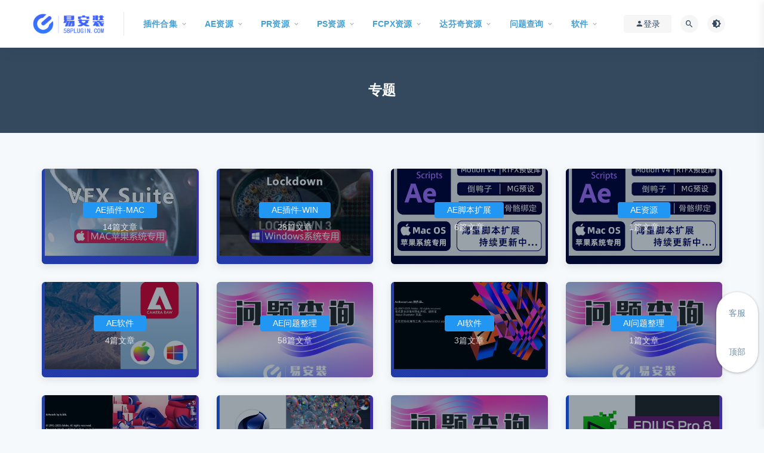

--- FILE ---
content_type: text/html; charset=UTF-8
request_url: https://www.58plugin.com/zhuanti-152
body_size: 13437
content:
<!DOCTYPE html>
<html lang="zh-CN">
<head>
	<meta charset="UTF-8">
	<meta http-equiv="X-UA-Compatible" content="IE=edge">
	<meta name="viewport" content="width=device-width, initial-scale=1">
	<link rel="profile" href="https://gmpg.org/xfn/11">
	<link href="https://www.58plugin.com/wp-content/uploads/2021/06/1625046672-90c22c23be96b53.png" rel="icon">
  <link rel="stylesheet" href="https://www.58plugin.com/wp-content/themes/ripro/css/child.css" type="text/css" media="screen"/>
  <title>专题-易安装插件网</title>   
	<link rel='dns-prefetch' href='//s.w.org' />
<link rel='stylesheet' id='external-css'  href='https://www.58plugin.com/wp-content/themes/ripro/assets/css/external.css?ver=8.9.0' type='text/css' media='all' />
<link rel='stylesheet' id='sweetalert2-css'  href='https://www.58plugin.com/wp-content/themes/ripro/assets/css/sweetalert2.min.css?ver=8.9.0' type='text/css' media='all' />
<link rel='stylesheet' id='app-css'  href='https://www.58plugin.com/wp-content/themes/ripro/assets/css/app.css?ver=8.9.0' type='text/css' media='all' />
<link rel='stylesheet' id='diy-css'  href='https://www.58plugin.com/wp-content/themes/ripro/assets/css/diy.css?ver=8.9.0' type='text/css' media='all' />
<link rel='stylesheet' id='fancybox-css'  href='https://www.58plugin.com/wp-content/themes/ripro/assets/css/jquery.fancybox.min.css?ver=8.9.0' type='text/css' media='all' />
<script type='text/javascript' src='https://www.58plugin.com/wp-content/themes/ripro/assets/js/jquery-2.2.4.min.js?ver=2.2.4'></script>
<script type='text/javascript' src='https://www.58plugin.com/wp-content/themes/ripro/assets/js/plugins/sweetalert2.min.js?ver=8.9.0'></script>
<!-- Analytics by WP Statistics v14.8 - https://wp-statistics.com/ -->
<meta name="description" content="...">
	<!-- HTML5 shim, for IE6-8 support of HTML5 elements. All other JS at the end of file. -->
    <!--[if lt IE 9]>
      <script src="https://www.58plugin.com/wp-content/themes/ripro/assets/js/html5shiv.js"></script>
      <script src="https://www.58plugin.com/wp-content/themes/ripro/assets/js/respond.min.js"></script>
    <![endif]-->
          <script> $(document).ready(function() { NProgress.start(); $(window).load(function() { NProgress.done(); }); });</script>
      
</head>

<body class="page-template page-template-pages page-template-zhuanti page-template-pageszhuanti-php page page-id-1889  navbar-sticky sidebar-right pagination-infinite_scroll no-off-canvas">

<div class="site">
    
<header class="site-header">
      <div class="container">
      <div class="navbar">
      <div class="logo-wrapper">
              <a href="https://www.58plugin.com/">
          <img class="logo regular tap-logo" src="https://www.58plugin.com/wp-content/uploads/2021/04/1618988925-a0f848942ce863c.png" data-dark="" alt="易安装插件网">
        </a>
            </div>
      <div class="sep"></div>
      
      <nav class="main-menu hidden-xs hidden-sm hidden-md">
        
        <ul id="menu-menu-1" class="nav-list u-plain-list"><li id="menu-item-48" class="menu-item menu-item-type-taxonomy menu-item-object-category menu-item-has-children menu-item-48"><a href="https://www.58plugin.com/heji">插件合集</a>
<ul class="sub-menu">
	<li id="menu-item-71" class="menu-item menu-item-type-taxonomy menu-item-object-category menu-item-71"><a href="https://www.58plugin.com/heji/heji-win">插件合集-WIN</a></li>
	<li id="menu-item-70" class="menu-item menu-item-type-taxonomy menu-item-object-category menu-item-70"><a href="https://www.58plugin.com/heji/heji-mac">插件合集-MAC</a></li>
</ul>
</li>
<li id="menu-item-45" class="menu-item menu-item-type-taxonomy menu-item-object-category menu-item-has-children menu-item-45"><a href="https://www.58plugin.com/ae">AE资源</a>
<ul class="sub-menu">
	<li id="menu-item-54" class="menu-item menu-item-type-taxonomy menu-item-object-category menu-item-54"><a href="https://www.58plugin.com/ae/ae-win">AE插件-WIN</a></li>
	<li id="menu-item-53" class="menu-item menu-item-type-taxonomy menu-item-object-category menu-item-53"><a href="https://www.58plugin.com/ae/ae-mac">AE插件-MAC</a></li>
	<li id="menu-item-55" class="menu-item menu-item-type-taxonomy menu-item-object-category menu-item-55"><a href="https://www.58plugin.com/ae/jiaoben">AE脚本扩展</a></li>
</ul>
</li>
<li id="menu-item-46" class="menu-item menu-item-type-taxonomy menu-item-object-category menu-item-has-children menu-item-46"><a href="https://www.58plugin.com/pr">PR资源</a>
<ul class="sub-menu">
	<li id="menu-item-61" class="menu-item menu-item-type-taxonomy menu-item-object-category menu-item-61"><a href="https://www.58plugin.com/pr/pr-win">PR插件-WIN</a></li>
	<li id="menu-item-60" class="menu-item menu-item-type-taxonomy menu-item-object-category menu-item-60"><a href="https://www.58plugin.com/pr/pr-mac">PR插件-MAC</a></li>
	<li id="menu-item-62" class="menu-item menu-item-type-taxonomy menu-item-object-category menu-item-62"><a href="https://www.58plugin.com/pr/jiaoben-pr">PR脚本扩展</a></li>
	<li id="menu-item-59" class="menu-item menu-item-type-taxonomy menu-item-object-category menu-item-59"><a href="https://www.58plugin.com/pr/tuxing">PR基本图形</a></li>
</ul>
</li>
<li id="menu-item-47" class="menu-item menu-item-type-taxonomy menu-item-object-category menu-item-has-children menu-item-47"><a href="https://www.58plugin.com/ps">PS资源</a>
<ul class="sub-menu">
	<li id="menu-item-64" class="menu-item menu-item-type-taxonomy menu-item-object-category menu-item-64"><a href="https://www.58plugin.com/ps/ps-win">PS插件-WIN</a></li>
	<li id="menu-item-63" class="menu-item menu-item-type-taxonomy menu-item-object-category menu-item-63"><a href="https://www.58plugin.com/ps/ps-mac">PS插件-MAC</a></li>
	<li id="menu-item-65" class="menu-item menu-item-type-taxonomy menu-item-object-category menu-item-65"><a href="https://www.58plugin.com/ps/jiaoben-ps">PS脚本扩展</a></li>
</ul>
</li>
<li id="menu-item-49" class="menu-item menu-item-type-taxonomy menu-item-object-category menu-item-has-children menu-item-49"><a href="https://www.58plugin.com/fcpx">FCPX资源</a>
<ul class="sub-menu">
	<li id="menu-item-57" class="menu-item menu-item-type-taxonomy menu-item-object-category menu-item-57"><a href="https://www.58plugin.com/fcpx/fcpx-texiao">FCPX特效</a></li>
	<li id="menu-item-58" class="menu-item menu-item-type-taxonomy menu-item-object-category menu-item-58"><a href="https://www.58plugin.com/fcpx/fcpx-zhuanchang">FCPX转场</a></li>
	<li id="menu-item-56" class="menu-item menu-item-type-taxonomy menu-item-object-category menu-item-56"><a href="https://www.58plugin.com/fcpx/fcpx-zimu">FCPX字幕</a></li>
</ul>
</li>
<li id="menu-item-50" class="menu-item menu-item-type-taxonomy menu-item-object-category menu-item-has-children menu-item-50"><a href="https://www.58plugin.com/dafenqi">达芬奇资源</a>
<ul class="sub-menu">
	<li id="menu-item-69" class="menu-item menu-item-type-taxonomy menu-item-object-category menu-item-69"><a href="https://www.58plugin.com/dafenqi/win">达芬奇插件-WIN</a></li>
	<li id="menu-item-68" class="menu-item menu-item-type-taxonomy menu-item-object-category menu-item-68"><a href="https://www.58plugin.com/dafenqi/mac">达芬奇插件-MAC</a></li>
</ul>
</li>
<li id="menu-item-175" class="menu-item menu-item-type-taxonomy menu-item-object-category menu-item-has-children menu-item-175"><a href="https://www.58plugin.com/pluginsproblem">问题查询</a>
<ul class="sub-menu">
	<li id="menu-item-1134" class="menu-item menu-item-type-taxonomy menu-item-object-category menu-item-1134"><a href="https://www.58plugin.com/pluginsproblem/anzhuang">安装教程</a></li>
	<li id="menu-item-180" class="menu-item menu-item-type-taxonomy menu-item-object-category menu-item-180"><a href="https://www.58plugin.com/pluginsproblem/aewenti">AE问题整理</a></li>
	<li id="menu-item-183" class="menu-item menu-item-type-taxonomy menu-item-object-category menu-item-183"><a href="https://www.58plugin.com/pluginsproblem/prwenti">PR问题整理</a></li>
	<li id="menu-item-184" class="menu-item menu-item-type-taxonomy menu-item-object-category menu-item-184"><a href="https://www.58plugin.com/pluginsproblem/pswenti">PS问题整理</a></li>
	<li id="menu-item-181" class="menu-item menu-item-type-taxonomy menu-item-object-category menu-item-181"><a href="https://www.58plugin.com/pluginsproblem/aiwenti">AI问题整理</a></li>
	<li id="menu-item-182" class="menu-item menu-item-type-taxonomy menu-item-object-category menu-item-182"><a href="https://www.58plugin.com/pluginsproblem/c4dwenti">C4D问题整理</a></li>
</ul>
</li>
<li id="menu-item-51" class="menu-item menu-item-type-taxonomy menu-item-object-category menu-item-has-children menu-item-51"><a href="https://www.58plugin.com/software">软件</a>
<ul class="sub-menu">
	<li id="menu-item-6096" class="menu-item menu-item-type-taxonomy menu-item-object-category menu-item-6096"><a href="https://www.58plugin.com/software/after-effects">AE软件</a></li>
	<li id="menu-item-6103" class="menu-item menu-item-type-taxonomy menu-item-object-category menu-item-6103"><a href="https://www.58plugin.com/software/premiere-pro">PR软件</a></li>
	<li id="menu-item-6104" class="menu-item menu-item-type-taxonomy menu-item-object-category menu-item-6104"><a href="https://www.58plugin.com/software/photoshop">PS软件</a></li>
	<li id="menu-item-6097" class="menu-item menu-item-type-taxonomy menu-item-object-category menu-item-6097"><a href="https://www.58plugin.com/software/illustrator">AI软件</a></li>
	<li id="menu-item-6098" class="menu-item menu-item-type-taxonomy menu-item-object-category menu-item-6098"><a href="https://www.58plugin.com/software/audition">AU软件</a></li>
	<li id="menu-item-6099" class="menu-item menu-item-type-taxonomy menu-item-object-category menu-item-6099"><a href="https://www.58plugin.com/software/cinema-4d">C4D软件</a></li>
	<li id="menu-item-6100" class="menu-item menu-item-type-taxonomy menu-item-object-category menu-item-6100"><a href="https://www.58plugin.com/software/edius">ED软件</a></li>
	<li id="menu-item-6101" class="menu-item menu-item-type-taxonomy menu-item-object-category menu-item-6101"><a href="https://www.58plugin.com/software/final-cut-pro">FCPX软件</a></li>
	<li id="menu-item-6102" class="menu-item menu-item-type-taxonomy menu-item-object-category menu-item-6102"><a href="https://www.58plugin.com/software/lightroom">LR软件</a></li>
	<li id="menu-item-6105" class="menu-item menu-item-type-taxonomy menu-item-object-category menu-item-6105"><a href="https://www.58plugin.com/software/davinci-resolve">达芬奇软件</a></li>
</ul>
</li>
</ul>      </nav>
      
      <div class="main-search">
        <form method="get" class="search-form inline" action="https://www.58plugin.com/">
  <input type="search" class="search-field inline-field" placeholder="输入关键词，回车..." autocomplete="off" value="" name="s" required="required">
  <button type="submit" class="search-submit"><i class="mdi mdi-magnify"></i></button>
</form>        <div class="search-close navbar-button"><i class="mdi mdi-close"></i></div>
      </div>

      <div class="actions">
                  <!-- user -->
                        <div class="login-btn navbar-button"><i class="mdi mdi-account"></i> 登录</div>
                          <!-- user end -->
        <div class="search-open navbar-button"><i class="mdi mdi-magnify"></i></div>
                <div class="tap-dark navbar-button"><i class="mdi mdi-brightness-4"></i></div>
                <div class="burger"></div>
      </div>
    </div>
      </div>
  </header>

<div class="header-gap"></div><div class="term-bar lazyload visible" data-bg="">
  <h1 class="term-title">专题</h1></div>    <div class="site-content">
    

<div class="container">
        <main class="site-main">

            <article id="post-1889" class="post zhuanti post-1889 page type-page status-publish hentry">
              <div class="col-12">
              	<div class="row zhuanti">
              		              			              			<div class="col-12 col-sm-6 col-md-4 col-lg-3">
							<div class="zhuanti-tile">
								<div class="zhuanti-tile__wrap">
									<div class="background-img lazyload" data-bg="https://58plugin.oss-cn-beijing.aliyuncs.com/2023/08/1692266041-9dceb9bd05c2948.jpg">
									</div>
						            <div class="zhuanti-tile__inner">
					                	<div class="zhuanti-tile__text inverse-text">
					                    	<a class="zhuanti-tile__name cat-theme-bg" href="https://www.58plugin.com/ae/ae-mac" title="AE插件-MAC">AE插件-MAC</a>
					                    	<div class="zhuanti-tile__description">14篇文章</div>
					                    </div>
					                </div>
							    </div>
							</div>
						</div>
					              			              			<div class="col-12 col-sm-6 col-md-4 col-lg-3">
							<div class="zhuanti-tile">
								<div class="zhuanti-tile__wrap">
									<div class="background-img lazyload" data-bg="https://58plugin.oss-cn-beijing.aliyuncs.com/2023/11/1700721541-d3de2214ed291f7.jpg">
									</div>
						            <div class="zhuanti-tile__inner">
					                	<div class="zhuanti-tile__text inverse-text">
					                    	<a class="zhuanti-tile__name cat-theme-bg" href="https://www.58plugin.com/ae/ae-win" title="AE插件-WIN">AE插件-WIN</a>
					                    	<div class="zhuanti-tile__description">28篇文章</div>
					                    </div>
					                </div>
							    </div>
							</div>
						</div>
					              			              			<div class="col-12 col-sm-6 col-md-4 col-lg-3">
							<div class="zhuanti-tile">
								<div class="zhuanti-tile__wrap">
									<div class="background-img lazyload" data-bg="https://58plugin.oss-cn-beijing.aliyuncs.com/2024/05/1715589542-f6c6543de578683.jpg">
									</div>
						            <div class="zhuanti-tile__inner">
					                	<div class="zhuanti-tile__text inverse-text">
					                    	<a class="zhuanti-tile__name cat-theme-bg" href="https://www.58plugin.com/ae/jiaoben" title="AE脚本扩展">AE脚本扩展</a>
					                    	<div class="zhuanti-tile__description">6篇文章</div>
					                    </div>
					                </div>
							    </div>
							</div>
						</div>
					              			              			<div class="col-12 col-sm-6 col-md-4 col-lg-3">
							<div class="zhuanti-tile">
								<div class="zhuanti-tile__wrap">
									<div class="background-img lazyload" data-bg="https://58plugin.oss-cn-beijing.aliyuncs.com/2024/05/1715589542-f6c6543de578683.jpg">
									</div>
						            <div class="zhuanti-tile__inner">
					                	<div class="zhuanti-tile__text inverse-text">
					                    	<a class="zhuanti-tile__name cat-theme-bg" href="https://www.58plugin.com/ae" title="AE资源">AE资源</a>
					                    	<div class="zhuanti-tile__description">1篇文章</div>
					                    </div>
					                </div>
							    </div>
							</div>
						</div>
					              			              			<div class="col-12 col-sm-6 col-md-4 col-lg-3">
							<div class="zhuanti-tile">
								<div class="zhuanti-tile__wrap">
									<div class="background-img lazyload" data-bg="https://58plugin.oss-cn-beijing.aliyuncs.com/2025/12/1766596481-60f18a41199558d.jpg">
									</div>
						            <div class="zhuanti-tile__inner">
					                	<div class="zhuanti-tile__text inverse-text">
					                    	<a class="zhuanti-tile__name cat-theme-bg" href="https://www.58plugin.com/software/after-effects" title="AE软件">AE软件</a>
					                    	<div class="zhuanti-tile__description">4篇文章</div>
					                    </div>
					                </div>
							    </div>
							</div>
						</div>
					              			              			<div class="col-12 col-sm-6 col-md-4 col-lg-3">
							<div class="zhuanti-tile">
								<div class="zhuanti-tile__wrap">
									<div class="background-img lazyload" data-bg="https://58plugin.oss-cn-beijing.aliyuncs.com/2022/05/1654509433-86d5f876e56b615.jpg">
									</div>
						            <div class="zhuanti-tile__inner">
					                	<div class="zhuanti-tile__text inverse-text">
					                    	<a class="zhuanti-tile__name cat-theme-bg" href="https://www.58plugin.com/pluginsproblem/aewenti" title="AE问题整理">AE问题整理</a>
					                    	<div class="zhuanti-tile__description">58篇文章</div>
					                    </div>
					                </div>
							    </div>
							</div>
						</div>
					              			              			<div class="col-12 col-sm-6 col-md-4 col-lg-3">
							<div class="zhuanti-tile">
								<div class="zhuanti-tile__wrap">
									<div class="background-img lazyload" data-bg="https://58plugin.oss-cn-beijing.aliyuncs.com/2025/12/1766595026-5ffd34edd32e90c.jpg">
									</div>
						            <div class="zhuanti-tile__inner">
					                	<div class="zhuanti-tile__text inverse-text">
					                    	<a class="zhuanti-tile__name cat-theme-bg" href="https://www.58plugin.com/software/illustrator" title="AI软件">AI软件</a>
					                    	<div class="zhuanti-tile__description">3篇文章</div>
					                    </div>
					                </div>
							    </div>
							</div>
						</div>
					              			              			<div class="col-12 col-sm-6 col-md-4 col-lg-3">
							<div class="zhuanti-tile">
								<div class="zhuanti-tile__wrap">
									<div class="background-img lazyload" data-bg="https://58plugin.oss-cn-beijing.aliyuncs.com/2022/05/1654509433-86d5f876e56b615.jpg">
									</div>
						            <div class="zhuanti-tile__inner">
					                	<div class="zhuanti-tile__text inverse-text">
					                    	<a class="zhuanti-tile__name cat-theme-bg" href="https://www.58plugin.com/pluginsproblem/aiwenti" title="AI问题整理">AI问题整理</a>
					                    	<div class="zhuanti-tile__description">1篇文章</div>
					                    </div>
					                </div>
							    </div>
							</div>
						</div>
					              			              			<div class="col-12 col-sm-6 col-md-4 col-lg-3">
							<div class="zhuanti-tile">
								<div class="zhuanti-tile__wrap">
									<div class="background-img lazyload" data-bg="https://58plugin.oss-cn-beijing.aliyuncs.com/2025/12/1766595349-753663a697d92b5.jpg">
									</div>
						            <div class="zhuanti-tile__inner">
					                	<div class="zhuanti-tile__text inverse-text">
					                    	<a class="zhuanti-tile__name cat-theme-bg" href="https://www.58plugin.com/software/audition" title="AU软件">AU软件</a>
					                    	<div class="zhuanti-tile__description">2篇文章</div>
					                    </div>
					                </div>
							    </div>
							</div>
						</div>
					              			              			<div class="col-12 col-sm-6 col-md-4 col-lg-3">
							<div class="zhuanti-tile">
								<div class="zhuanti-tile__wrap">
									<div class="background-img lazyload" data-bg="https://58plugin.oss-cn-beijing.aliyuncs.com/2023/06/1686129790-4ee1e5c6e1c009a.jpg">
									</div>
						            <div class="zhuanti-tile__inner">
					                	<div class="zhuanti-tile__text inverse-text">
					                    	<a class="zhuanti-tile__name cat-theme-bg" href="https://www.58plugin.com/software/cinema-4d" title="C4D软件">C4D软件</a>
					                    	<div class="zhuanti-tile__description">1篇文章</div>
					                    </div>
					                </div>
							    </div>
							</div>
						</div>
					              			              			<div class="col-12 col-sm-6 col-md-4 col-lg-3">
							<div class="zhuanti-tile">
								<div class="zhuanti-tile__wrap">
									<div class="background-img lazyload" data-bg="https://58plugin.oss-cn-beijing.aliyuncs.com/2022/05/1654509433-86d5f876e56b615.jpg">
									</div>
						            <div class="zhuanti-tile__inner">
					                	<div class="zhuanti-tile__text inverse-text">
					                    	<a class="zhuanti-tile__name cat-theme-bg" href="https://www.58plugin.com/pluginsproblem/c4dwenti" title="C4D问题整理">C4D问题整理</a>
					                    	<div class="zhuanti-tile__description">7篇文章</div>
					                    </div>
					                </div>
							    </div>
							</div>
						</div>
					              			              			<div class="col-12 col-sm-6 col-md-4 col-lg-3">
							<div class="zhuanti-tile">
								<div class="zhuanti-tile__wrap">
									<div class="background-img lazyload" data-bg="https://58plugin.oss-cn-beijing.aliyuncs.com/2023/06/1686131324-dfeecf25448fccc.jpg">
									</div>
						            <div class="zhuanti-tile__inner">
					                	<div class="zhuanti-tile__text inverse-text">
					                    	<a class="zhuanti-tile__name cat-theme-bg" href="https://www.58plugin.com/software/edius" title="ED软件">ED软件</a>
					                    	<div class="zhuanti-tile__description">1篇文章</div>
					                    </div>
					                </div>
							    </div>
							</div>
						</div>
					              			              			<div class="col-12 col-sm-6 col-md-4 col-lg-3">
							<div class="zhuanti-tile">
								<div class="zhuanti-tile__wrap">
									<div class="background-img lazyload" data-bg="https://58plugin.oss-cn-beijing.aliyuncs.com/2024/02/1709557302-08f6a1b413f50ff.jpg">
									</div>
						            <div class="zhuanti-tile__inner">
					                	<div class="zhuanti-tile__text inverse-text">
					                    	<a class="zhuanti-tile__name cat-theme-bg" href="https://www.58plugin.com/fcpx/fcpx-zimu" title="FCPX字幕">FCPX字幕</a>
					                    	<div class="zhuanti-tile__description">4篇文章</div>
					                    </div>
					                </div>
							    </div>
							</div>
						</div>
					              			              			<div class="col-12 col-sm-6 col-md-4 col-lg-3">
							<div class="zhuanti-tile">
								<div class="zhuanti-tile__wrap">
									<div class="background-img lazyload" data-bg="https://58plugin.oss-cn-beijing.aliyuncs.com/2024/02/1709557302-08f6a1b413f50ff.jpg">
									</div>
						            <div class="zhuanti-tile__inner">
					                	<div class="zhuanti-tile__text inverse-text">
					                    	<a class="zhuanti-tile__name cat-theme-bg" href="https://www.58plugin.com/fcpx/fcpx-texiao" title="FCPX特效">FCPX特效</a>
					                    	<div class="zhuanti-tile__description">4篇文章</div>
					                    </div>
					                </div>
							    </div>
							</div>
						</div>
					              			              			<div class="col-12 col-sm-6 col-md-4 col-lg-3">
							<div class="zhuanti-tile">
								<div class="zhuanti-tile__wrap">
									<div class="background-img lazyload" data-bg="https://58plugin.oss-cn-beijing.aliyuncs.com/2024/02/1709557302-08f6a1b413f50ff.jpg">
									</div>
						            <div class="zhuanti-tile__inner">
					                	<div class="zhuanti-tile__text inverse-text">
					                    	<a class="zhuanti-tile__name cat-theme-bg" href="https://www.58plugin.com/fcpx" title="FCPX资源">FCPX资源</a>
					                    	<div class="zhuanti-tile__description">0篇文章</div>
					                    </div>
					                </div>
							    </div>
							</div>
						</div>
					              			              			<div class="col-12 col-sm-6 col-md-4 col-lg-3">
							<div class="zhuanti-tile">
								<div class="zhuanti-tile__wrap">
									<div class="background-img lazyload" data-bg="https://58plugin.oss-cn-beijing.aliyuncs.com/2024/02/1709557302-08f6a1b413f50ff.jpg">
									</div>
						            <div class="zhuanti-tile__inner">
					                	<div class="zhuanti-tile__text inverse-text">
					                    	<a class="zhuanti-tile__name cat-theme-bg" href="https://www.58plugin.com/fcpx/fcpx-zhuanchang" title="FCPX转场">FCPX转场</a>
					                    	<div class="zhuanti-tile__description">5篇文章</div>
					                    </div>
					                </div>
							    </div>
							</div>
						</div>
					              			              			<div class="col-12 col-sm-6 col-md-4 col-lg-3">
							<div class="zhuanti-tile">
								<div class="zhuanti-tile__wrap">
									<div class="background-img lazyload" data-bg="https://58plugin.oss-cn-beijing.aliyuncs.com/2023/06/1686130340-57ac5fa03025302.jpg">
									</div>
						            <div class="zhuanti-tile__inner">
					                	<div class="zhuanti-tile__text inverse-text">
					                    	<a class="zhuanti-tile__name cat-theme-bg" href="https://www.58plugin.com/software/final-cut-pro" title="FCPX软件">FCPX软件</a>
					                    	<div class="zhuanti-tile__description">4篇文章</div>
					                    </div>
					                </div>
							    </div>
							</div>
						</div>
					              			              			<div class="col-12 col-sm-6 col-md-4 col-lg-3">
							<div class="zhuanti-tile">
								<div class="zhuanti-tile__wrap">
									<div class="background-img lazyload" data-bg="https://58plugin.oss-cn-beijing.aliyuncs.com/2025/12/1766596481-60f18a41199558d.jpg">
									</div>
						            <div class="zhuanti-tile__inner">
					                	<div class="zhuanti-tile__text inverse-text">
					                    	<a class="zhuanti-tile__name cat-theme-bg" href="https://www.58plugin.com/software/lightroom" title="LR软件">LR软件</a>
					                    	<div class="zhuanti-tile__description">3篇文章</div>
					                    </div>
					                </div>
							    </div>
							</div>
						</div>
					              			              			<div class="col-12 col-sm-6 col-md-4 col-lg-3">
							<div class="zhuanti-tile">
								<div class="zhuanti-tile__wrap">
									<div class="background-img lazyload" data-bg="https://58plugin.oss-cn-beijing.aliyuncs.com/2021/12/1639033122-d8b71de307a1bff.jpg">
									</div>
						            <div class="zhuanti-tile__inner">
					                	<div class="zhuanti-tile__text inverse-text">
					                    	<a class="zhuanti-tile__name cat-theme-bg" href="https://www.58plugin.com/pr/tuxing" title="PR基本图形">PR基本图形</a>
					                    	<div class="zhuanti-tile__description">1篇文章</div>
					                    </div>
					                </div>
							    </div>
							</div>
						</div>
					              			              			<div class="col-12 col-sm-6 col-md-4 col-lg-3">
							<div class="zhuanti-tile">
								<div class="zhuanti-tile__wrap">
									<div class="background-img lazyload" data-bg="https://58plugin.oss-cn-beijing.aliyuncs.com/2023/08/1692266041-9dceb9bd05c2948.jpg">
									</div>
						            <div class="zhuanti-tile__inner">
					                	<div class="zhuanti-tile__text inverse-text">
					                    	<a class="zhuanti-tile__name cat-theme-bg" href="https://www.58plugin.com/pr/pr-mac" title="PR插件-MAC">PR插件-MAC</a>
					                    	<div class="zhuanti-tile__description">8篇文章</div>
					                    </div>
					                </div>
							    </div>
							</div>
						</div>
					              			              			<div class="col-12 col-sm-6 col-md-4 col-lg-3">
							<div class="zhuanti-tile">
								<div class="zhuanti-tile__wrap">
									<div class="background-img lazyload" data-bg="https://58plugin.oss-cn-beijing.aliyuncs.com/2021/06/1667979058-493be87cd70fa8f.jpg">
									</div>
						            <div class="zhuanti-tile__inner">
					                	<div class="zhuanti-tile__text inverse-text">
					                    	<a class="zhuanti-tile__name cat-theme-bg" href="https://www.58plugin.com/pr/pr-win" title="PR插件-WIN">PR插件-WIN</a>
					                    	<div class="zhuanti-tile__description">18篇文章</div>
					                    </div>
					                </div>
							    </div>
							</div>
						</div>
					              			              			<div class="col-12 col-sm-6 col-md-4 col-lg-3">
							<div class="zhuanti-tile">
								<div class="zhuanti-tile__wrap">
									<div class="background-img lazyload" data-bg="https://58plugin.oss-cn-beijing.aliyuncs.com/2021/06/1667979058-493be87cd70fa8f.jpg">
									</div>
						            <div class="zhuanti-tile__inner">
					                	<div class="zhuanti-tile__text inverse-text">
					                    	<a class="zhuanti-tile__name cat-theme-bg" href="https://www.58plugin.com/pr" title="PR资源">PR资源</a>
					                    	<div class="zhuanti-tile__description">0篇文章</div>
					                    </div>
					                </div>
							    </div>
							</div>
						</div>
					              			              			<div class="col-12 col-sm-6 col-md-4 col-lg-3">
							<div class="zhuanti-tile">
								<div class="zhuanti-tile__wrap">
									<div class="background-img lazyload" data-bg="https://58plugin.oss-cn-beijing.aliyuncs.com/2025/12/1766596481-60f18a41199558d.jpg">
									</div>
						            <div class="zhuanti-tile__inner">
					                	<div class="zhuanti-tile__text inverse-text">
					                    	<a class="zhuanti-tile__name cat-theme-bg" href="https://www.58plugin.com/software/premiere-pro" title="PR软件">PR软件</a>
					                    	<div class="zhuanti-tile__description">5篇文章</div>
					                    </div>
					                </div>
							    </div>
							</div>
						</div>
					              			              			<div class="col-12 col-sm-6 col-md-4 col-lg-3">
							<div class="zhuanti-tile">
								<div class="zhuanti-tile__wrap">
									<div class="background-img lazyload" data-bg="https://58plugin.oss-cn-beijing.aliyuncs.com/2022/05/1654509433-86d5f876e56b615.jpg">
									</div>
						            <div class="zhuanti-tile__inner">
					                	<div class="zhuanti-tile__text inverse-text">
					                    	<a class="zhuanti-tile__name cat-theme-bg" href="https://www.58plugin.com/pluginsproblem/prwenti" title="PR问题整理">PR问题整理</a>
					                    	<div class="zhuanti-tile__description">23篇文章</div>
					                    </div>
					                </div>
							    </div>
							</div>
						</div>
					              			              			<div class="col-12 col-sm-6 col-md-4 col-lg-3">
							<div class="zhuanti-tile">
								<div class="zhuanti-tile__wrap">
									<div class="background-img lazyload" data-bg="https://58plugin.oss-cn-beijing.aliyuncs.com/2022/10/1667978830-a53a4a444eabdef.jpg">
									</div>
						            <div class="zhuanti-tile__inner">
					                	<div class="zhuanti-tile__text inverse-text">
					                    	<a class="zhuanti-tile__name cat-theme-bg" href="https://www.58plugin.com/ps/ps-mac" title="PS插件-MAC">PS插件-MAC</a>
					                    	<div class="zhuanti-tile__description">2篇文章</div>
					                    </div>
					                </div>
							    </div>
							</div>
						</div>
					              			              			<div class="col-12 col-sm-6 col-md-4 col-lg-3">
							<div class="zhuanti-tile">
								<div class="zhuanti-tile__wrap">
									<div class="background-img lazyload" data-bg="https://58plugin.oss-cn-beijing.aliyuncs.com/2021/06/1667979091-ef9f342b9b2b197.jpg">
									</div>
						            <div class="zhuanti-tile__inner">
					                	<div class="zhuanti-tile__text inverse-text">
					                    	<a class="zhuanti-tile__name cat-theme-bg" href="https://www.58plugin.com/ps/ps-win" title="PS插件-WIN">PS插件-WIN</a>
					                    	<div class="zhuanti-tile__description">7篇文章</div>
					                    </div>
					                </div>
							    </div>
							</div>
						</div>
					              			              			<div class="col-12 col-sm-6 col-md-4 col-lg-3">
							<div class="zhuanti-tile">
								<div class="zhuanti-tile__wrap">
									<div class="background-img lazyload" data-bg="https://58plugin.oss-cn-beijing.aliyuncs.com/2023/07/1689672054-894fefdd2d3cd4c.jpg">
									</div>
						            <div class="zhuanti-tile__inner">
					                	<div class="zhuanti-tile__text inverse-text">
					                    	<a class="zhuanti-tile__name cat-theme-bg" href="https://www.58plugin.com/ps/jiaoben-ps" title="PS脚本扩展">PS脚本扩展</a>
					                    	<div class="zhuanti-tile__description">1篇文章</div>
					                    </div>
					                </div>
							    </div>
							</div>
						</div>
					              			              			<div class="col-12 col-sm-6 col-md-4 col-lg-3">
							<div class="zhuanti-tile">
								<div class="zhuanti-tile__wrap">
									<div class="background-img lazyload" data-bg="https://58plugin.oss-cn-beijing.aliyuncs.com/2022/10/1667978830-a53a4a444eabdef.jpg">
									</div>
						            <div class="zhuanti-tile__inner">
					                	<div class="zhuanti-tile__text inverse-text">
					                    	<a class="zhuanti-tile__name cat-theme-bg" href="https://www.58plugin.com/ps" title="PS资源">PS资源</a>
					                    	<div class="zhuanti-tile__description">0篇文章</div>
					                    </div>
					                </div>
							    </div>
							</div>
						</div>
					              			              			<div class="col-12 col-sm-6 col-md-4 col-lg-3">
							<div class="zhuanti-tile">
								<div class="zhuanti-tile__wrap">
									<div class="background-img lazyload" data-bg="https://58plugin.oss-cn-beijing.aliyuncs.com/2025/12/1766594116-ec4aa3224e03459.jpg">
									</div>
						            <div class="zhuanti-tile__inner">
					                	<div class="zhuanti-tile__text inverse-text">
					                    	<a class="zhuanti-tile__name cat-theme-bg" href="https://www.58plugin.com/software/photoshop" title="PS软件">PS软件</a>
					                    	<div class="zhuanti-tile__description">4篇文章</div>
					                    </div>
					                </div>
							    </div>
							</div>
						</div>
					              			              			<div class="col-12 col-sm-6 col-md-4 col-lg-3">
							<div class="zhuanti-tile">
								<div class="zhuanti-tile__wrap">
									<div class="background-img lazyload" data-bg="https://58plugin.oss-cn-beijing.aliyuncs.com/2022/05/1654509433-86d5f876e56b615.jpg">
									</div>
						            <div class="zhuanti-tile__inner">
					                	<div class="zhuanti-tile__text inverse-text">
					                    	<a class="zhuanti-tile__name cat-theme-bg" href="https://www.58plugin.com/pluginsproblem/pswenti" title="PS问题整理">PS问题整理</a>
					                    	<div class="zhuanti-tile__description">17篇文章</div>
					                    </div>
					                </div>
							    </div>
							</div>
						</div>
					              							</div>
	
            </article>

        </main>
</div>

</div><!-- end sitecoent -->
<style>
    /* after开绝对 */
    a[title]:hover:after {
        content: attr(title);
        color: #fff;
        padding: 4px 8px;
        position: absolute;
        right: 100%;
        top: 2%;
        z-index: 20;
        white-space: nowrap;
        background-color: rgba(4, 105, 245, 0.85);
        border-radius: 3px;
    }
</style>
	
	<footer class="site-footer">
		<div class="container">
			
			<div class="footer-widget">
    <div class="row">
        <div class="col-xs-12 col-sm-6 col-md-3 widget--about">
            <div class="widget--content">
                <div class="footer--logo mb-20">
                    <img class="tap-logo" src="https://www.58plugin.com/wp-content/uploads/2021/04/1618988925-a0f848942ce863c.png" data-dark="https://www.58plugin.com/wp-content/uploads/2021/04/1618988925-a0f848942ce863c.png" alt="易安装插件网">
                </div>
                <p class="mb-10">易安装致力于为国内广大影视后期CG爱好者提供中文汉化插件资源一键安装服务，整合插件方便安装。本站资源仅用于学习和研究使用，版权归应用作者所有。如果相关内容无意中对您造成侵权，请联系网站管理人员告知处理！</p>
            </div>
        </div>
        <!-- .col-md-2 end -->
        <div class="col-xs-12 col-sm-3 col-md-2 col-md-offset-1 widget--links">
            <div class="widget--title">
                <h5></h5>
            </div>
            <div class="widget--content">
                <ul class="list-unstyled mb-0">
                                    </ul>
            </div>
        </div>
        <!-- .col-md-2 end -->
        <div class="col-xs-12 col-sm-3 col-md-2 widget--links">
            <div class="widget--title">
                <h5></h5>
            </div>
            <div class="widget--content">
                <ul class="list-unstyled mb-0">
                                    </ul>
            </div>
        </div>
        <!-- .col-md-2 end -->
        <div class="col-xs-12 col-sm-12 col-md-4 widget--newsletter">
            <div class="widget--title">
                <h5>快速搜索</h5>
            </div>
            <div class="widget--content">
                <form class="newsletter--form mb-30" action="https://www.58plugin.com/" method="get">
                    <input type="text" class="form-control" name="s" placeholder="关键词">
                    <button type="submit"><i class="fa fa-arrow-right"></i></button>
                </form>
                <h6>AE插件合集
PR插件合集
PS插件合集
C4D插件合集</h6>
            </div>
        </div>

    </div>
</div>									  <div class="site-info">
			    Copyright © 2023 <a href="https://www.58plugin.com//" target="_blank" rel="noreferrer nofollow">易安装|58plugin.com</a>
			    			    <a href="https://beian.miit.gov.cn" target="_blank" class="text" rel="noreferrer nofollow"> 蜀ICP备19004423号-5</a>
			    			    <br>
			    
			  </div>
					</div>
	</footer>
	
	
	<div class="fixed-feedback">

        <div class="fixed-feedback-item contact-customer">
<!--            <a href="http://wpa.qq.com/msgrd?v=3&uin=877905186&site=qq&menu=yes" class="fixed-feedback-icon">客服</a>-->
            <a href="javascript:;" class="fixed-feedback-icon" title="客服QQ 876099800">客服</a>
<!--            <a href="tencent://message/?uin=876099800&Site=qq&Menu=yes" class="fixed-feedback-icon">客服</a>-->
        </div>
        <div class="fixed-feedback-item">
            <a href="javascript:;" etap="to_top" class="fixed-feedback-icon" action-type="submit-feedback">顶部</a>
        </div>
    </div>
	
<!--<div class="rollbar">-->
	
<!--	-->
<!--    <div class="rollbar-item tap-dark" etap="tap-dark" title="夜间模式"><i class="mdi mdi-brightness-4"></i></div>-->
<!--    -->
<!--    -->
   
<!--            <div class="rollbar-item login-btn" title="购物车"><i class="fa fa-shopping-cart"></i></div>-->
        
<!--    -->

<!--	-->
<!--	<div class="rollbar-item tap-click-qiandao"><a class="click-qiandao" title="签到" href="javascript:;"><i class="fa fa-calendar-check-o"></i></a></div>-->
<!--		-->

<!--	-->

<!--	-->
<!--    <div class="rollbar-item tap-qq" etap="tap-qq"><a target="_blank" title="QQ咨询" href="http://wpa.qq.com/msgrd?v=3&uin=876099800&site=qq&menu=yes"><i class="fa fa-qq"></i></a></div>-->
<!--    -->

<!--	-->
<!--    <div class="rollbar-item" etap="to_full" title="全屏页面"><i class="fa fa-arrows-alt"></i></div>-->
<!--	<div class="rollbar-item" etap="to_top" title="返回顶部"><i class="fa fa-angle-up"></i></div>-->
<!--</div>-->

<div class="dimmer"></div>

    <div id="popup-signup" class="popup-signup fade" style="display: none;">
    <div class="register-login-modal" role="document">
        <div class="modal-content">
            <div class="modal-body">
                <img class="popup-logo" src="https://www.58plugin.com/wp-content/uploads/2021/04/1618988925-a0f848942ce863c.png" data-dark="https://www.58plugin.com/wp-content/uploads/2021/04/1618988925-a0f848942ce863c.png" alt="易安装插件网">
                    <!-- Nav tabs -->
                    <ul class="nav nav-tabs">
                        <li class="active"><a href="#login" data-toggle="login">登录</a>
                        </li>
                        <li><a href="#signup" data-toggle="signup">注册</a>
                        </li>
                    </ul>
                    <!-- Tab panes -->
                    <div class="tab-content">
                        <div class="tab-pane fade in active" id="login">
                            <div class="signup-form-container text-center">
                                <form class="mb-0">
                                    <div class="open-oauth  text-center"><a href="https://www.58plugin.com/oauth/qq?rurl=https://www.58plugin.com/zhuanti-152" class="btn btn-qq"><i class="fa fa-qq"></i></a><a href="https://www.58plugin.com/oauth/weixin?rurl=https://www.58plugin.com/zhuanti-152" class="btn btn-weixin"><i class="fa fa-weixin"></i></a></div><div class="or-text"><span>or</span></div>                                                                            <a href="#" class="forget-password">仅开放社交账号登录</a>
                                                                    </form>
                                <!-- form  end -->
                            </div>
                            <!-- .signup-form end -->
                        </div>
                        <div class="tab-pane fade in" id="signup">
                            <form class="mb-0">
                                <div class="open-oauth  text-center"><a href="https://www.58plugin.com/oauth/qq?rurl=https://www.58plugin.com/zhuanti-152" class="btn btn-qq"><i class="fa fa-qq"></i></a><a href="https://www.58plugin.com/oauth/weixin?rurl=https://www.58plugin.com/zhuanti-152" class="btn btn-weixin"><i class="fa fa-weixin"></i></a></div><div class="or-text"><span>or</span></div>                                                                    <a href="#" class="forget-password">仅开放社交账号注册</a>
                                                                
                            </form>
                            <!-- form  end -->
                        </div>
                    </div>
                    <a target="_blank" href="https://www.58plugin.com/wp-login.php?action=lostpassword" class="rest-password">忘记密码？</a>
            </div>
            <!-- /.modal-content -->
        </div>
        <!-- /.modal-dialog -->
    </div>
    <!-- /.modal -->
</div>



<div class="off-canvas">
  <div class="canvas-close"><i class="mdi mdi-close"></i></div>
  <div class="logo-wrapper">
      <a href="https://www.58plugin.com/">
      <img class="logo regular" src="https://www.58plugin.com/wp-content/uploads/2021/04/1618988925-a0f848942ce863c.png" alt="易安装插件网">
    </a>
    </div>
  <div class="mobile-menu hidden-lg hidden-xl"></div>
  <aside class="widget-area">
      </aside>
</div>
<!--购物车-->


<link href="/wp-content/themes/ripro/static/total-commons.css" rel="stylesheet">
<style>
    .css-1m7tdaz {
        display: flex;
        padding-inline-start: var(--chakra-space-6);
        padding-inline-end: var(--chakra-space-6);
        padding-top: var(--chakra-space-4);
        padding-bottom: var(--chakra-space-4);
        background-color: rgb(255, 255, 255);
    }

    .css-1bntj9o {
        display: flex;
        -webkit-box-align: center;
        align-items: center;
        -webkit-box-pack: justify;
        justify-content: space-between;
        width: 100%;
    }

    .css-1qpoi6e {
        outline: 0px;
        display: flex;
        -webkit-box-align: center;
        align-items: center;
        -webkit-box-pack: center;
        justify-content: center;
        flex-shrink: 0;
        border-radius: var(--chakra-radii-md);
        transition: all 0.2s ease 0s;
        width: 32px;
        height: 32px;
        font-size: 12px;
        cursor: pointer;
    }

    .css-yxgnbs {
        display: flex;
        flex: 1 1 0px;
        overflow: auto;
        background: rgb(246, 249, 252);
        padding: 12px 12px 0px;
    }

    .css-1o01qfu {
        display: flex;
        -webkit-box-align: stretch;
        align-items: stretch;
        flex-direction: column;
        width: 100%;
    }

    .css-nsmz7v {
        cursor: pointer;
        padding-inline: 12px;
        background-color: rgb(255, 255, 255);
    }

    .css-5gciw {
        display: flex;
        -webkit-box-align: center;
        align-items: center;
        padding-top: 10px;
        padding-bottom: 10px;
        position: relative;
    }

    .css-4a8tc7 {
        margin-right: 8px;
        cursor: pointer;
        visibility: visible;
    }

    .css-1uiwwan {
        cursor: pointer;
        display: inline-flex;
        -webkit-box-align: center;
        align-items: center;
        vertical-align: top;
        position: relative;
    }

    .css-14pa0dc {
        width: 16px;
        transition: all 0.3s ease 0s;
        border: 1px solid rgb(217, 217, 217);
        border-radius: 3px;
        color: var(--chakra-colors-white);
        line-height: 1;
        border-collapse: separate;
        height: 16px;
        display: inline-flex;
        -webkit-box-align: center;
        align-items: center;
        -webkit-box-pack: center;
        justify-content: center;
        vertical-align: top;
        user-select: none;
        flex-shrink: 0;
    }

    .css-2i8otg {
        width: calc(100% - 24px);
    }

    .cart-card,
    .cart-card_right {
        display: -webkit-box;
        display: -ms-flexbox;
        display: flex;
    }

    .css-zin0xn {
        width: 120px;
        height: 120px;
        cursor: pointer;
        border-radius: 4px;
    }

    .cart-card_right {
        margin-left: 12px;
        width: 204px;
        -webkit-box-orient: vertical;
        -webkit-box-direction: normal;
        -ms-flex-direction: column;
        flex-direction: column;
        -webkit-box-pack: center;
        -ms-flex-pack: center;
        justify-content: center;
        text-align: left;
    }

    .cart-card_title {
        font-size: 16px;
        color: #333;
        margin-bottom: 11px;
        font-weight: 500;
        width: 100%;
        white-space: nowrap;
        text-overflow: ellipsis;
        overflow: hidden;
        cursor: pointer;
    }

    .css-1cg5bda {
        display: flex;
        -webkit-box-align: center;
        align-items: center;
        flex-direction: row;
        color: rgb(153, 153, 153);
    }

    .css-1vc2zif {
        opacity: 0.6;
        border-width: 0px 0px 1px;
        border-image: initial;
        border-color: rgb(238, 238, 238);
        border-style: solid;
        width: calc(100% - 24px);
        position: absolute;
        top: 100%;
        margin: var(--chakra-space-0);
    }

    .css-cvig8y {
        display: flex;
        -webkit-box-pack: justify;
        justify-content: space-between;
        width: 100%;
        padding-top: 9px;
        padding-bottom: 9px;
    }

    .css-1pgeje5 {
        display: flex;
        -webkit-box-align: center;
        align-items: center;
        margin-left: 24px;
    }

    .css-phvtmo {
        display: none;
        color: rgb(68, 160, 213);
        cursor: pointer;
        padding: 3px 8px;
    }

    .css-7e3q92 {
        color: rgb(68, 160, 213);
        cursor: pointer;
        padding: 3px 8px;
        display: none;
    }

    .css-70qvj9 {
        display: flex;
        -webkit-box-align: center;
        align-items: center;
    }

    .css-5hicrt {
        margin-right: 12px;
    }

    .css-1d1g5io {
        color: rgb(119, 119, 119);
    }

    .css-1l2ui0m {
        margin-left: 4px;
        color: rgb(255, 44, 79);
    }

    .css-1qkvt8e {
        margin-right: 2px;
    }

    .css-9i3wrs {
        background-color: rgb(255, 255, 255);
        border-top: 1px solid rgb(238, 238, 238);
    }

    .css-zef1fi {
        display: flex;
        -webkit-box-align: center;
        align-items: center;
        -webkit-box-pack: justify;
        justify-content: space-between;
        width: 100%;
        position: relative;
    }

    .css-gb7m6k {
        display: flex;
        -webkit-box-align: center;
        align-items: center;
        -webkit-box-pack: justify;
        justify-content: space-between;
        margin-left: 12px;
        padding-top: 12px;
        padding-bottom: 12px;
    }

    .css-l2pmp {
        display: inline-flex;
        appearance: none;
        -webkit-box-align: center;
        align-items: center;
        -webkit-box-pack: center;
        justify-content: center;
        transition: all 250ms ease 0s;
        user-select: none;
        position: relative;
        white-space: nowrap;
        vertical-align: middle;
        outline: none;
        width: auto;
        line-height: 1.5;
        border-radius: unset;
        font-weight: 600;
        cursor: pointer;
        height: 56px;
        min-width: 120px;
        font-size: 20px;
        color: #fff !important;
        padding-inline-start: var(--chakra-space-0);
        padding-inline-end: var(--chakra-space-0);
        background: #3F67FF;
        color: var(--chakra-colors-white);
        margin-left: 12px;
    }

    .css-4g6ai3 {
        cursor: pointer;
    }

    .css-k008qs {
        display: flex;
    }

    .css-1ni6i0f {
        cursor: pointer;
        display: inline-flex;
        -webkit-box-align: center;
        align-items: center;
        vertical-align: top;
        position: relative;
        margin-right: 6px;
    }

    .css-14pa0dc {
        width: 16px;
        transition: all 0.3s ease 0s;
        border: 1px solid rgb(217, 217, 217);
        border-radius: 3px;
        color: var(--chakra-colors-white);
        line-height: 1;
        border-collapse: separate;
        height: 16px;
        display: inline-flex;
        -webkit-box-align: center;
        align-items: center;
        -webkit-box-pack: center;
        justify-content: center;
        vertical-align: top;
        user-select: none;
        flex-shrink: 0;
    }

    .css-1f2fny8 {
        margin-inline-start: 0.5rem;
        user-select: none;
        line-height: 1;
        font-size: 14px;
    }

    .css-15bsdw0 {
        color: rgb(51, 51, 51);
        font-size: 14px;
    }

    .css-k008qs {
        display: flex;
    }

    .css-uwcloi {
        display: flex;
        -webkit-box-align: center;
        align-items: center;
        flex-direction: row;
        font-weight: 500;
    }

    .css-12n8hjo {
        color: rgb(153, 153, 153);
        font-size: 12px;
    }

    .css-uwcloi> :not(style)~ :not(style) {
        margin-inline-start: 4px;
        margin-top: var(--chakra-space-0);
    }

    .css-1qxtz39 {
        font-size: 12px;
    }

    .css-uwcloi> :not(style)~ :not(style) {
        margin-inline-start: 4px;
        margin-top: var(--chakra-space-0);
    }

    .css-tk135x {
        display: flex;
        -webkit-box-align: center;
        align-items: center;
        color: rgb(255, 44, 79);
    }

    .css-bk9fzy {
        font-size: 20px;
    }

    .css-1qxtz39 {
        font-size: 12px;
    }

    .css-onkibi {
        width: 1em;
        height: 1em;
        display: inline-block;
        line-height: 1em;
        flex-shrink: 0;
        color: currentcolor;
        vertical-align: middle;
    }

    .btn-numbox {
        overflow: hidden;
        margin-top: 10px;
    }

    .btn-numbox li {
        float: left;
    }

    .btn-numbox li .number,
    .kucun {
        display: inline-block;
        font-size: 12px;
        color: #808080;
        vertical-align: sub;
    }

    .btn-numbox .count {
        overflow: hidden;
    }

    .btn-numbox .count .num-jian,
    .input-num,
    .num-jia {
        display: inline-block;
        width: 28px;
        height: 28px;
        line-height: 28px;
        text-align: center;
        font-size: 18px;
        color: #999;
        cursor: pointer;
        border: 1px solid #e6e6e6;
    }

    .btn-numbox .count .input-num {
        width: 58px;
        height: 28px;
        color: #333;
        border-left: 0;
        border-right: 0;
    }
    .cart-button_count {
        position: absolute;
        top: -5px;
        right: -5px;
        background-color: red;
        width: 26px;
        height: 26px;
        line-height: 26px;
        text-align: center;
        border-radius: 100%;
        font-size: 12px;
        color: #fff;
    }
</style>

<div class="aside-fixed-container">
        <div id="cat_html_show" style="transition: transform 400ms ease 0s; position: fixed; width: 408px; height: 100vh; right: 0px; top: 0px; transform: translate3d(100%, 0px, 0px); display: flex; flex-direction: column; box-shadow: rgba(0, 0, 0, 0.06) -4px 0px 12px 0px;">
        <div class="css-1m7tdaz" style="padding:16px;24px;16px;24px">
            <div class="css-1bntj9o">
                <button type="button" onclick="del_new_cat_but()" aria-label="Close" class="css-1qpoi6e">
                    <svg viewBox="0 0 24 24" focusable="false" class="chakra-icon css-onkibi" aria-hidden="true">
                        <path fill="currentColor" d="M.439,21.44a1.5,1.5,0,0,0,2.122,2.121L11.823,14.3a.25.25,0,0,1,.354,0l9.262,9.263a1.5,1.5,0,1,0,2.122-2.121L14.3,12.177a.25.25,0,0,1,0-.354l9.263-9.262A1.5,1.5,0,0,0,21.439.44L12.177,9.7a.25.25,0,0,1-.354,0L2.561.44A1.5,1.5,0,0,0,.439,2.561L9.7,11.823a.25.25,0,0,1,0,.354Z"></path>
                    </svg>
                </button>
            </div>
        </div>
        <div class="css-yxgnbs">
            <div class="chakra-stack css-1o01qfu">
                            </div>
        </div>
        <script>
            function new_cat_but() {
                    

                $.post(caozhuti.ajaxurl, {
                        action: "get_cat_html_show",
                    },
                    function(e) {
                        $('.css-1o01qfu').html(e);
                        //$(".css-bk9fzy").html(0);
                    })
                //console.log($('#cat_html_show').html());
                $('#cat_html_show').css("transform", "translate3d(0px,0px,0px)");
            }

            function del_new_cat_but() {
                //console.log($('#cat_html_show').html());
                $('#cat_html_show').css("transform", "translate3d(100%,0px,0px)");
                //$('.css-1o01qfu').html('');
                //$(".css-bk9fzy").html(0);
                //异步更新
                var ajax_data = {
                    action: "dc_cart_count",
                };
                $.post("/wp-admin/admin-ajax.php", ajax_data,
                    function(res) {
                        console.log(res.num);
                        $('.cart-button_count').html(res.num);
                         $(".css-bk9fzy").html(0);                  
                });
            }

            function oneprice(obj) {
                var style = $(obj).data('style')
                var one_price = 0;
                if(style =='sticky'){
                      one_price = $(obj).data('price');
                }else{
                     one_price = $(obj).parents(".css-nsmz7v").find("input[type='radio']:checked").data('price');
                }
                //数量
                var num = $(obj).parents(".css-5gciw").find(".input-num").val();
                var total_price = $(".css-bk9fzy").html() * 1;
                if ($(obj).is(':checked')) {
                    $(".css-bk9fzy").html((one_price * num + total_price).toFixed(2));
                } else {
                    $(".css-bk9fzy").html((total_price - one_price * num).toFixed(2));
                }

                $("#all-price-fawn").prop("checked", false);
            }

            function allprice(obj) {
                var total_price = 0;

                if ($(obj).is(':checked')) {
                    $(".chakra-checkbox__input").each(function() {
                        $(this).prop("checked", true);
                        var style = $(this).data('style')
                        var num = $(this).parents(".css-5gciw").find(".input-num").val();
                        // if($(this).data('price')){
                        //     total_price = total_price + $(this).data('price') * num;
                        // }
                        //
                        if(style =='sticky'){
                            // 普通
                            if($(this).data('price')){
                                total_price = total_price + $(this).data('price') * num;
                            }
                        }else{
                            var price = $(this).parents(".css-nsmz7v").find("input[type='radio']:checked").data('price');
                            // 购买注册码
                            if(price){
                                total_price = total_price + price * num ;
                            }
                        }
                        
                    })
                    $(".css-bk9fzy").html(total_price.toFixed(2));
                } else {
                    $(".chakra-checkbox__input").each(function() {
                        $(this).prop("checked", false);
                    })
                    $(".css-bk9fzy").html(0);
                }

            }

            function delcat(obj) {
                var checkboxboj = $(obj).parents(".css-nsmz7v").find(".chakra-checkbox__input");
                var one_price = $(checkboxboj).data('price');
                //数量
                console.log(one_price);
                var num = $(obj).parents(".css-nsmz7v").find(".input-num").val();
               
                var total_price = $(".css-bk9fzy").html() * 1;
                console.log(total_price);
                if ($(checkboxboj).is(':checked')) {
                    $(".css-bk9fzy").html((total_price - one_price * num).toFixed(2));
                }
                $(obj).parents('.css-nsmz7v').empty();                
            }
            $('.css-1o01qfu').on('mouseenter', '.css-nsmz7v', function() {
                $(this).find('.css-phvtmo').css('display', 'block');
                $(this).find('.css-7e3q92').css('display', 'block');
            });
            $('.css-1o01qfu').on('mouseleave', '.css-nsmz7v', function() {
                $(this).find('.css-phvtmo').css('display', 'none');
                $(this).find('.css-7e3q92').css('display', 'none');
            });



            function totalpay() {
                $totalmoney = $(".css-bk9fzy").html();
                if ($totalmoney == 0) {
                    Swal.fire("请选择商品", "", "error");
                    return;
                }
                var postId = [];
                var nonce = [];
                var codeType = [];
                $(".chakra-checkbox__input").each(function() {
                    if ($(this).is(':checked') && $(this).val()) {
                        var pid = $(this).val();
                        if(pid > 0){
                            postId.push(pid);
                            nonce.push($(this).data('nonce'));
                            var style = $(this).parents(".css-nsmz7v").find("input[type='radio']:checked").val()
                            if(style =='' || style == undefined){
                                style = 'sticky'
                            }
                            codeType.push(style);
                        }
                    }
                });
                n = $(".css-bk9fzy").html();
                var t = '';
                Swal.fire({
                    title: "请选择支付方式",
                    html: caozhuti.pay_type_html.html,
                    showConfirmButton: !1,
                    width: '300',
                    showCloseButton: !0,
                    onBeforeOpen: () => {
                        const i = Swal.getContent(),
                            o = i.querySelector.bind(i),
                            s = o("#alipay"),
                            r = o("#weixinpay"),
                            c = o("#yecpay");
                            s && s.addEventListener("click", () => {
                                to_pay_post(caozhuti.pay_type_html.alipay, "other", postId, nonce, 0,0,codeType)
                            }),
                            r && r.addEventListener("click", () => {
                                to_pay_post(caozhuti.pay_type_html.weixinpay, "other", postId, nonce,0,0, codeType)
                            }),
                            c && c.addEventListener("click", () => {
                                to_yecpay_post(e, a, n, t,5)
                            })
                    },
                    onClose: () => {}
                });

            }


            //购物车 数字加减
            $("body").on("click",".num-jian",function (m) {
                var obj = $(this).closest("ul").find(".input-num");
                var checkboxboj = $(this).parents(".css-5gciw").find(".chakra-checkbox__input");
                var style = checkboxboj.data('style')
                var total_price = $(".css-bk9fzy").html() * 1;
                var cart_button_count = $(".cart-button_count").html() * 1
                if (obj.val() <= 1) {
                    obj.val(1);
                } else {
                    obj.val(parseInt(obj.val()) - 1);
                    if(checkboxboj.is(':checked')){
                        if(style =='sticky'){
                            $(".css-bk9fzy").html((total_price-checkboxboj.data('price')).toFixed(2));
                        }else{
                            var price = $(this).parents(".css-nsmz7v").find("input[type='radio']:checked").data('price');
                            $(".css-bk9fzy").html((total_price-price).toFixed(2));
                        }
                    }
                    $(".cart-button_count").html(cart_button_count-1);
                    cart_goods_num(checkboxboj.val(),0); 
                }
                obj.change();
            });

            $("body").on("click",".num-jia",function (m) {
                var obj = $(this).closest("ul").find(".input-num");
                var checkboxboj = $(this).parents(".css-5gciw").find(".chakra-checkbox__input");
                var style = checkboxboj.data('style')
                var total_price = $(".css-bk9fzy").html() * 1;
                var cart_button_count = $(".cart-button_count").html() * 1
                obj.val(parseInt(obj.val()) + 1);
                if(checkboxboj.is(':checked')){
                    if(style =='sticky'){
                        $(".css-bk9fzy").html((total_price+checkboxboj.data('price')).toFixed(2));
                    }else{
                        var price = $(this).parents(".css-nsmz7v").find("input[type='radio']:checked").data('price');
                        $(".css-bk9fzy").html((total_price+price).toFixed(2));
                    }
                }
                $(".cart-button_count").html(cart_button_count+1);  
                cart_goods_num(checkboxboj.val(),1);
                obj.change();
            });

            function regularFawn(o){
                var total_price = 0;
                $(".chakra-checkbox__input").each(function() {
                    if($(this).is(':checked')){
                        var num = $(this).parents(".css-nsmz7v").find(".input-num").val();
                        var style = $(this).data('style')
                        if(style =='sticky'){
                            // 普通
                            if($(this).data('price')){
                                total_price = total_price + $(this).data('price') * num;
                            }
                        }else{
                            var price = $(this).parents(".css-nsmz7v").find("input[type='radio']:checked").data('price');
                            // 购买注册码
                            if(price){
                                total_price = total_price + price * num ;
                            }
                        }
                    }
                })
                $(".css-bk9fzy").html(total_price.toFixed(2));
            }

            function cart_goods_num(post_id,type){
                var ajaxurl = 'https://www.58plugin.com/wp-admin/admin-ajax.php';
                $.ajax({
                    //请求方式
                    type : "POST",
                    //请求地址
                    url : ajaxurl,
                    //数据，json字符串
                    data : {post_id:post_id,type:type,action:'get_ajax_cart_post_num'},
                    async: false ,
                    //请求成功
                    success : function(result) {
                        //html = result;
                        //console.log(result);
                    },
                    //请求失败，包含具体的错误信息
                    error : function(e){
                        console.log(e.status);
                        console.log(e.responseText);
                    }
                });
            }
        </script>
        <div class="css-9i3wrs">
            <div class="css-zef1fi">
                <div class="css-gb7m6k">
                    <div class="css-4g6ai3">
                        <label class="chakra-checkbox css-1ni6i0f">
                            <input class="chakra-checkbox__input" id="all-price-fawn" type="checkbox" value="0" onclick="allprice(this)" data-price="0" data-nonce="">
                            <span class="chakra-checkbox__label css-1sgc0qu"><span class="css-15bsdw0">全选</span></span>
                        </label>
                    </div>
                    <div class="css-k008qs">
                        <div class="chakra-stack css-uwcloi">
                            <div class="css-12n8hjo"></div>
                            <div class="css-1qxtz39">总计：</div>
                            <div class="css-tk135x">
                                <div class="css-bk9fzy">0</div>
                                <div class="css-1qxtz39">RMB</div>
                            </div>
                        </div>
                    </div>
                </div><button type="button" onclick="totalpay()" class="chakra-button css-l2pmp">结算</button>
            </div>
        </div>
    </div>
</div>
<script>
    console.log("\n %c RiPro V8.9.0 %c https://ritheme.com \n\n", "color: #fadfa3; background: #030307; padding:5px 0;", "background: #fadfa3; padding:5px 0;");
    console.log("SQL 请求数：45");
    console.log("页面生成耗时： 0.13807");
</script>


<script type="text/javascript">
((function() {
    var callbacks = [],
        timeLimit = 50,
        open = false;
    //setInterval(loop, 1);
    return {
        addListener: function(fn) {
            callbacks.push(fn);
        },
        cancleListenr: function(fn) {
            callbacks = callbacks.filter(function(v) {
                return v !== fn;
            });
        }
    }
    function loop() {
        var startTime = new Date();
        debugger;
        if (new Date() - startTime > timeLimit) {
            if (!open) {
                callbacks.forEach(function(fn) {
                    fn.call(null);
                });
            }
            open = true;
            window.stop();
            alert('不要扒我了');
            window.location.reload();
        } else {
            open = false;
        }
    }
  
})()).addListener(function() {
    window.location.reload();
});
</script>
 
<script type="text/javascript">
    function payhtml(id,order_no){
        var ajaxurl = 'https://www.58plugin.com/wp-admin/admin-ajax.php';
        var html = '';
        $.ajax({
            //请求方式
            type : "POST",
            //请求地址
            url : ajaxurl,
            //数据，json字符串
            data : {order_no:order_no,post_id:id,action:'get_ajax_video',},
            async: false ,
            //请求成功
            success : function(result) {
                html = result;
                //console.log(result);
            },
            //请求失败，包含具体的错误信息
            error : function(e){
                console.log(e.status);
                console.log(e.responseText);
            }
        });
        //console.log(html);
        return html;
    }
    $(".click-pay").on("click",function() {
        $(this).html();
        var e = $(this).data("postid"),
        t = $("input[name='pay_id']").val(),
        a = $(this).data("nonce"),
        n = $(this).data("price");
        Swal.fire({
            //title: "请选择支付方式",
            // html: caozhuti.pay_type_html.html,
            html:payhtml(e,t),
            showConfirmButton: !1,
            width: '550px',
            showCloseButton: 0,
            onBeforeOpen: ()=>{
                const i = Swal.getContent(),
                o = i.querySelector.bind(i),
                s = o("#alipay"),
                r = o("#weixinpay"),
                c = o("#yecpay");
                p = o("#pay_selected");
                f = o("#fire_close");
                code_type = $("#pay_selected").find("option:selected").attr("data-id");
                p.addEventListener("change", ()=>{
                     n = $("#pay_selected").val();
                    $("#orderdetail-js-paynum").html(n);
                    code_type = $("#pay_selected").find("option:selected").attr("data-id");
                }),
                f.addEventListener("click", ()=>{
                    $('.swal2-header button').trigger("click");
                }),
                s && s.addEventListener("click", ()=>{
                    to_pay_post(caozhuti.pay_type_html.alipay, "other", e, a, t, n,code_type)
                }),
                r && r.addEventListener("click", ()=>{
                    to_pay_post(caozhuti.pay_type_html.weixinpay, "other", e, a, t, n,code_type)
                }),
                c && c.addEventListener("click", ()=>{
                    to_yecpay_post(e, a, n, t,3)
                })
            },
            onClose: ()=>{}
        })
    });
</script>
<script type="text/javascript">
    function paybtn(id,order_no,type){
        var ajaxurl = 'https://www.58plugin.com/wp-admin/admin-ajax.php';
        var html = '';
        $.ajax({
            //请求方式
            type : "POST",
            //请求地址
            url : ajaxurl,
            //数据，json字符串
            data : {order_no:order_no,post_id:id,type:type,action:'get_btn',},
            async: false ,
            //请求成功
            success : function(result) {
                html = result;
                //console.log(result);
            },
            //请求失败，包含具体的错误信息
            error : function(e){
                console.log(e.status);
                console.log(e.responseText);
            }
        });
        //console.log(html);
        return html;
    }
    $(".pay-btn").on("click",function() {
        $(this).html();
        var e = $(this).data("postid"),
        type = $(this).data("type"),
        t = $("input[name='pay_id']").val();
        Swal.fire({
            //title: "请选择支付方式",
            // html: caozhuti.pay_type_html.html,
            html:paybtn(e,t,type),
            showConfirmButton: !1,
            width: '550px',
            showCloseButton: 0,
            onBeforeOpen: ()=>{
                const i = Swal.getContent(),
                o = i.querySelector.bind(i),
                s = o("#alipay"),
                r = o("#weixinpay"),
                c = o("#yecpay");
                p = o("#pay_selected");
                f = o("#fire_close");
                
                p.addEventListener("change", ()=>{
                    n = $("#pay_selected").val();
                    $("#orderdetail-js-paynum").html(n);
                }),
                f.addEventListener("click", ()=>{
                    $('.swal2-header button').trigger("click");
                }),
                s && s.addEventListener("click", ()=>{
                    to_pay_post(caozhuti.pay_type_html.alipay, "other", e, a, t, n)
                }),
                r && r.addEventListener("click", ()=>{
                    to_pay_post(caozhuti.pay_type_html.weixinpay, "other", e, a, t, n)
                }),
                c && c.addEventListener("click", ()=>{
                    to_yecpay_post(e, a, n, t,4)
                })
            },
            onClose: ()=>{}
        })
    });
</script>

<script type='text/javascript'>
/* <![CDATA[ */
var WP_Statistics_Tracker_Object = {"hitRequestUrl":"https:\/\/www.58plugin.com\/wp-json\/wp-statistics\/v2\/hit?wp_statistics_hit_rest=yes&current_page_type=page&current_page_id=1889&search_query&page_uri=L3podWFudGktMTUy&nonce=56c78dddd5","keepOnlineRequestUrl":"https:\/\/www.58plugin.com\/wp-json\/wp-statistics\/v2\/online?wp_statistics_hit_rest=yes&current_page_type=page&current_page_id=1889&search_query&page_uri=L3podWFudGktMTUy&nonce=56c78dddd5","isWpConsentApiActive":"","option":{"consentLevel":"","dntEnabled":"1","cacheCompatibility":""}};
/* ]]> */
</script>
<script type='text/javascript' src='https://www.58plugin.com/wp-content/plugins/wp-statistics/assets/js/tracker.js?ver=14.8'></script>
<script type='text/javascript' src='https://www.58plugin.com/wp-content/themes/ripro/assets/js/plugins.js?ver=8.9.0'></script>
<script type='text/javascript'>
/* <![CDATA[ */
var caozhuti = {"site_name":"\u6613\u5b89\u88c5\u63d2\u4ef6\u7f51","home_url":"https:\/\/www.58plugin.com","ajaxurl":"https:\/\/www.58plugin.com\/wp-admin\/admin-ajax.php","is_singular":"1","tencent_captcha":{"is":"0","appid":""},"infinite_load":"\u52a0\u8f7d\u66f4\u591a","infinite_loading":"<i class=\"fa fa-spinner fa-spin\"><\/i> \u52a0\u8f7d\u4e2d...","site_notice":{"is":"0","color":"rgb(33, 150, 243)","html":"<div class=\"notify-content\"><h3>RiPro\u6700\u65b0\u7248\u672c\u66f4\u65b0\u65e5\u5fd7<\/h3><div><\/div><\/div>"},"pay_type_html":{"html":"<div class=\"pay-button-box\"><div class=\"pay-item\" id=\"alipay\" data-type=\"1\"><i class=\"alipay\"><\/i><span>\u652f\u4ed8\u5b9d<\/span><\/div><div class=\"pay-item\" id=\"weixinpay\" data-type=\"2\"><i class=\"weixinpay\"><\/i><span>\u5fae\u4fe1\u652f\u4ed8<\/span><\/div><\/div><p style=\"font-size: 13px; padding: 0; margin: 0;\">\u514d\u8d39\u6216VIP\u514d\u8d39\u8d44\u6e90\u4ec5\u9650\u4f59\u989d\u652f\u4ed8<\/p>","alipay":1,"weixinpay":2}};
/* ]]> */
</script>
<script type='text/javascript' src='https://www.58plugin.com/wp-content/themes/ripro/assets/js/app.js?ver=8.9.0'></script>
<script type='text/javascript' src='https://www.58plugin.com/wp-content/themes/ripro/assets/js/plugins/jquery.fancybox.min.js?ver=8.9.0'></script>
<script src="https://www.58plugin.com/wp-content/themes/ripro/js/child.js"></script>
<script type="text/javascript" src="https://www.58plugin.com/wp-content/themes/ripro/js/clipboard.min.js?ver=1.1"></script>
<script type="text/javascript">

    var clipboard = new ClipboardJS('.ajax_down_mima');
    clipboard.on('success', function(e) {

            alert('复制成功');

                        e.clearSelection();

    });

    clipboard.on('error', function(e) {

    alert('复制失败，请手动复制！');

    });

</script>
<script type="text/javascript">

$(document).ready(function(){
  $(".ckzcm").click(function(){
    $(this).siblings('.ckzcmk').css('display','block');
    $(".ckzcmkv2").css('display','block');
  });
});

</script>
<script type="text/javascript">

$(document).ready(function(){
  $(".ckzcmclose").click(function(){
    $(".ckzcmk").css('display','none');
    $(".ckzcmkv2").css('display','none');
  });
});

</script>
</body>
</html>



--- FILE ---
content_type: text/css
request_url: https://www.58plugin.com/wp-content/themes/ripro/css/child.css
body_size: 2498
content:
.dc_error{
    color: #fff;
    background: #f8495c;
    border: 1px solid #f8495c;
    overflow: hidden;
    margin: 10px 0;
    padding: 15px 15px 15px 35px;
    border-radius: 4px;
    position: relative;
}
.dc_error:before{
    content: "\F159";
    font: normal normal normal 24px/1 "Material Design Icons";
    position: absolute;
    left: 5px;
    top: 5px;
}
.dc_warn{
	color: #000;
    background: #fdc640;
    border: 1px solid #fdc640;
    overflow: hidden;
    margin: 10px 0;
    padding: 15px 15px 15px 35px;
    border-radius: 4px;
    position: relative;
}
.dc_warn:before{
	content: "\F005";
    font: normal normal normal 24px/1 "Material Design Icons";
    position: absolute;
    left: 5px;
    top: 5px;
}
.dc_tip{
	color: #fff;
    background: #5282f7;
    border: 1px solid #5282f7;
    overflow: hidden;
    margin: 10px 0;
    padding: 15px 15px 15px 35px;
    border-radius: 4px;
    position: relative;
}
.dc_tip:before{
	content: "\F362";
    font: normal normal normal 24px/1 "Material Design Icons";
    position: absolute;
    left: 5px;
    top: 5px;
}
.dc_notice{
	color: #fff;
    background: #00d084;
    border: 1px solid #00d084;
    overflow: hidden;
    margin: 10px 0;
    padding: 15px 15px 15px 35px;
    border-radius: 4px;
    position: relative;
}
.dc_notice:before{
	content: "\F021";
    font: normal normal normal 24px/1 "Material Design Icons";
    position: absolute;
    left: 5px;
    top: 5px;
}
.dc_dashtit{
	padding: 18px 15px;
    border: 1px dashed #999;
    position: relative;
    margin: 30px 0;
}
.dc_dashtit tt{
	padding: 0 5px;
    margin-top: -32px;
    position: absolute;
    background: #fff;
    font-size: 16px;
    font-family: microsoft yahei;
    font-weight: bold;
}
.dc_dashtit div{
	position: relative;
    color: #999 !important;
}
.dc_dashtxt{
	border: 2px dashed #fc3c2d;
    background: #fff;
    margin: 10px 0;
    padding: 10px 15px;
}
.dc_red{
    margin: 10px 0;
    padding: 10px 15px;
    border-left: 5px solid #f8495c;
    background: #eee;
}
.dc_yellow{
    margin: 10px 0;
    padding: 10px 15px;
    border-left: 5px solid #fdc640;
    background: #eee;
}
.dc_blue{
    margin: 10px 0;
    padding: 10px 15px;
    border-left: 5px solid #5282f7;
    background: #eee;
}
.dc_green{
    margin: 10px 0;
    padding: 10px 15px;
    border-left: 5px solid #00d084;
    background: #eee;
}
.dc_button{
	display: inline-block;
    line-height: 32px;
    text-align: center;
    margin: 12px 12px 12px 0;
    color: #fff !important;
    padding: 2px 20px;
    border-radius: 4px;
    font-weight: 700 !important;
    text-decoration: none !important;
}
.dc_button.red{
	background:#f8495c;
}
.dc_button.yellow{
	background:#fdc640;
}
.dc_button.blue{
	background:#5282f7;
}
.dc_button.green{
	background:#00d084;
}
.dc-tabs{
	border-radius: 4px;
    background-color: #fff;
    word-wrap: break-word;
    margin: 20px 0 -40px 0;
}
.tabs-nav{
	width: 100%;
    line-height: 40px;
    margin-top: 10px;
}
.tabs-nav span{
	display: inline-block;
    padding: 0 20px;
    position: relative;
    font-size: 15px;
    cursor: pointer;
}
.tabs-nav span.active{
	color: #3498db;
    font-weight: bold;
}
.tabs-nav span.active:after {
    content: " ";
    display: block;
    width: 15px;
    height: 4px;
    background: #3498db;
    border-radius: 20px;
    position: absolute;
    bottom: 0;
    left: 50%;
    margin-left: -10px;
}
.tabs-contents{
	padding: 0 20px;
}
.tabs-content{
	padding: 10px 0;
	display: none;
	position: relative;
}
.tabs-contents .active{
	display: block;
}
.tabs-content ul li strong,
.tabs-content p strong,
.tabs-content strong{
	color: #3498db;
}
.tabs-content a{
	color: #f8495c;
}
.tabs-content h5{
	padding-bottom: 10px;
    margin: 12px 0;
    border-bottom: 1px solid #eee;
    font-size: 13px;
    color: #3498db;
}
.up-line{
	margin: 5px 0;
    font-size: 13px;
    line-height: 18px;
    padding: 3px 0;
}
.up-line span.label{
    margin-right: 10px;
    width: 80px;
    border-radius: 2px;
    font-size: 12px;
    text-align: center;
    color: #fff
}
.up-line span{
	display: inline-block;
	vertical-align: middle;
}
.up-line span.label.green{
	background: #7eb143;
}
.up-line span.label.blue{
	background: #5282f7;
}
.up-line span.label.orange{
	background: #ffa500;
}
.up-line span.label.purple{
	background: #800080;
}
.up-line span.label.black{
	background: #224466;
}
.up-line span.label.red{
	background: #f8495c;
}
.dc-wgpost{
	position: relative;
}
.dc-wgpost a.over{
    position: absolute;
    bottom: 0;
    left: 0;
    background: rgba(0,0,0,0.75);
    width: 100%;
    padding: 5px 10px;
    color: #fff;
    transition: all 0.3s;
    line-height: 26px;
    font-size: 14px;
    height: 50px;
    overflow: hidden;
}
.dc-wgpost:hover a.over{
    padding: 10px;
}
.dc-wgpost a.over span{
	display: block;
	font-size: 10px;
	line-height: 14px;
}
.dc-wgpost a.over span i{
	margin-right: 3px;
}
.quick-search{
	position: absolute;
    right: 0;
    top: -32px;
    width: 100px !important;
    font-size: 12px;
    line-height: 25px !important;
    border: 1px solid #999  !important;
    border-radius: 3px !important;
}
.dc-wg-pay-qq,.widget-pay .ac_qqhao{
	padding: 20px;
    background: rgb(26,125,209);
}
.dc-wg-pay-qq a,.widget-pay .ac_qqhao a{
	color: #fff;
}
.cat-posts-wrapper article,
.dc-gird article,
.archive article{
    position: relative;
    overflow: hidden;
}
.cat-posts-wrapper article span.has_up,
.dc-gird article span.has_up,
.archive article span.has_up{
	background-color:#f8495c;
    color: white;
    width: 80px;
    height: 20px;
    line-height: 20px;
    text-align: center;
    margin-top: 10px;
    position: absolute;
    transform: rotate(45deg);
    z-index: 999;
    font-size: 13px;
    right: -20px;
    top: 0;
}
.single .article-content{
    overflow: hidden;
}
.cao_entry_header{
	position: relative;
}
.cao_entry_header span.has_up{
	background-color: #f8495c;
    color: white;
    width: 80px;
    height: 20px;
    line-height: 20px;
    text-align: center;
    margin-top: 10px;
    position: absolute;
    transform: rotate(45deg);
    z-index: 9;
    font-size: 13px;
    right: -55px;
    top: -20px;
}
.cat-posts-wrapper .entry-media .placeholder,
.posts-wrapper .entry-media .placeholder {
    padding-bottom: 100% !important;
}
/***********************20210705***************************************/
.header-top{
    overflow: hidden;
}
.header-top .left{
    float:left;
}
.header-top .left span{
    display: block;
    width: 100%;
    float: left;
    margin: 5px 0;
}
.header-top .left span .wp-VIP{
    margin-left: 0;
}
.register-login-modal .nav-tabs,
.register-login-modal .rest-password,
.register-login-modal .or-text{
    display: none;
}
.register-login-modal .open-oauth .btn{
    width: 50px !important;
    height: 50px !important;
    line-height: 50px !important;
    font-size: 20px !important;
}
/****************************20210818*********************************/
.con-modal{
    position: absolute;
    left: 50%;
    top: 45%;
    -webkit-transform: translate(-50%,-50%);
    -ms-transform: translate(-50%,-50%);
    transform: translate(-50%,-50%);
    border-radius: 8px;
    background-color: #fff;
    -webkit-transition: opacity 0.3s,-webkit-transform 0.3s;
    transition: opacity 0.3s,-webkit-transform 0.3s;
    -o-transition: opacity 0.3s,transform 0.3s;
    transition: opacity 0.3s,transform 0.3s;
    transition: opacity 0.3s,transform 0.3s,-webkit-transform 0.3s;
    opacity: 1;
    display: -webkit-box;
    display: -webkit-flex;
    display: -ms-flexbox;
    display: flex;
    -webkit-box-orient: vertical;
    -webkit-box-direction: normal;
    -webkit-flex-direction: column;
    -ms-flex-direction: column;
    flex-direction: column;
    overflow: initial;
    width: 740px;
    border-left: 200px solid rgb(61,98,255);
}
.orderdetail-logo {
    position: absolute;
    top: 36px;
    left: -200px;
    width: 200px;
    color: #fff;
    font-size: 16px;
    text-align: center;
}
.orderdetail-logo img{
    width: 150px;
    margin: 0 auto;
}
.con-modal .orderdetail-close {
    position: absolute;
    right: 5px;
    top: 5px;
    padding: 10px;
    font-size: 20px;
    line-height: 20px;
    color: #bbb;
    cursor: pointer;
}
.orderdetail-info {
    overflow: hidden;
    padding: 20px;
    margin-bottom: 20px;
    font-size: 0;
}
.orderdetail-info dl {
    display: inline-block;
    vertical-align: top;
    width: 50%;
    text-align: left;
    margin-bottom: 20px;
}
.orderdetail-info dt {
    font-weight: normal;
    color: #999;
    font-size: 12px;
    line-height: 1;
    margin-bottom: 10px;
}
.orderdetail-info dd {
    font-size: 14px;
    line-height: 20px;
    color: #000;
    font-weight: 600;
}
.orderdetail-info h2 {
    font-size: 18px;
    font-weight: bold;
    margin: 0;
    padding: 0;
}
.orderdetail-info h2 a {
    color: #444;
}
.orderdetail-info h3 {
    font-size: 18px;
    font-weight: bold;
    margin: 0;
    padding: 0;
    font-family: Arial;
    color: #FF5E52;
    height: auto;
    background: none;
    border: none;
    line-height: 1;
}
.orderdetail-info dfn {
    font-style: normal;
    display: inline-block;
    margin-right: 3px;
}
.orderdetail-info .orderdetail-select {
    float: left;
    margin-bottom: 30px;
    width: 100%;
}
.orderdetail-info .orderdetail-select dt {
    float: left;
    margin-bottom: 0;
    height: 30px;
    line-height: 30px;
}
.orderdetail-info .orderdetail-select dd {
    float: left;
    height: 30px;
    line-height: 30px;
    position: relative;
    padding-right: 30px;
}
.orderdetail-info .orderdetail-select dd select {
    display: block;
    width: 100%;
    min-width: 180px;
    height: 25px;
    line-height: 25px;
    padding: 0 12px;
    margin-top: 2px;
    color: #555;
    background-color: #fff;
    background-image: none;
    border: 1px solid #ccc;
    border-radius: 4px;
    -webkit-box-shadow: inset 0 1px 1px rgb(0 0 0 / 8%);
    box-shadow: inset 0 1px 1px rgb(0 0 0 / 8%);
    -webkit-transition: border-color ease-in-out .15s,-webkit-box-shadow ease-in-out .15s;
    -o-transition: border-color ease-in-out .15s,box-shadow ease-in-out .15s;
    transition: border-color ease-in-out .15s,box-shadow ease-in-out .15s;
    -webkit-appearance: auto;
    -moz-appearance:  auto;
    appearance:  auto;
}
.orderdetail-info .orderdetail-select dd span {
    float: left;
    width: 30px;
    height: 30px;
    position: absolute;
    right: 0;
    top: 0;
    text-align: center;
    color: #f66;
    display: none;
}
.orderdetail-status {
    text-align: center;
    margin-bottom: 20px;
}
.orderdetail-status .btn{
    width: 120px !important;
    color: #fff !important;
}
.swal2-content{
    
}
.orderdetail-info dl.item-col-2 {
    width: 100%;
}

--- FILE ---
content_type: text/css
request_url: https://www.58plugin.com/wp-content/themes/ripro/assets/css/app.css?ver=8.9.0
body_size: 46146
content:
@charset "UTF-8"; html {

    line-height: 1.15;

    -ms-text-size-adjust: 100%;

    -webkit-text-size-adjust: 100%;

}



body {

    margin: 0;

}



article,aside,footer,header,nav,section {

    display: block;

}



h1 {

    font-size: 2em;

    margin: 0.67em 0;

}



figcaption,figure,main {

    display: block;

}



figure {

    margin: 1em 40px;

}



hr {

    box-sizing: content-box;

    height: 0;

    overflow: visible;

}



pre {

    font-family: monospace,monospace;

    font-size: 1em;

}



a {

    background-color: transparent;

    -webkit-text-decoration-skip: objects;

}



abbr[title] {

    border-bottom: none;

    text-decoration: underline;

    -webkit-text-decoration: underline dotted;

    text-decoration: underline dotted;

}



b,strong {

    font-weight: inherit;

}



b,strong {

    font-weight: bolder;

}



code,kbd,samp {

    font-family: monospace,monospace;

    font-size: 1em;

}



dfn {

    font-style: italic;

}



mark {

    background-color: #ff0;

    color: #000;

}



small {

    font-size: 80%;

}



sub,sup {

    font-size: 75%;

    line-height: 0;

    position: relative;

    vertical-align: baseline;

}



sub {

    bottom: -0.25em;

}



sup {

    top: -0.5em;

}



audio,video {

    display: inline-block;

}



audio:not([controls]) {

    display: none;

    height: 0;

}



img {

    border-style: none;

}



svg:not(:root) {

    overflow: hidden;

}



button,input,optgroup,select,textarea {

    font-family: sans-serif;

    font-size: 100%;

    line-height: 1.15;

    margin: 0;

}



button,input {

    overflow: visible;

}



button,select {

    text-transform: none;

}



button,html [type="button"],[type="reset"],[type="submit"] {

    -webkit-appearance: button;

}



button::-moz-focus-inner,[type="button"]::-moz-focus-inner,[type="reset"]::-moz-focus-inner,[type="submit"]::-moz-focus-inner {

    border-style: none;

    padding: 0;

}



button:-moz-focusring,[type="button"]:-moz-focusring,[type="reset"]:-moz-focusring,[type="submit"]:-moz-focusring {

    outline: 1px dotted ButtonText;

}



fieldset {

    padding: 0.35em 0.75em 0.625em;

}



legend {

    box-sizing: border-box;

    color: inherit;

    display: table;

    max-width: 100%;

    padding: 0;

    white-space: normal;

}



progress {

    display: inline-block;

    vertical-align: baseline;

}



textarea {

    overflow: auto;

}



[type="checkbox"],[type="radio"] {

    box-sizing: border-box;

    padding: 0;

}



[type="number"]::-webkit-inner-spin-button,[type="number"]::-webkit-outer-spin-button {

    height: auto;

}



[type="search"] {

    -webkit-appearance: textfield;

    outline-offset: -2px;

}



[type="search"]::-webkit-search-cancel-button,[type="search"]::-webkit-search-decoration {

    -webkit-appearance: none;

}



::-webkit-file-upload-button {

    -webkit-appearance: button;

    font: inherit;

}



details,menu {

    display: block;

}



summary {

    display: list-item;

}



canvas {

    display: inline-block;

}



template {

    display: none;

}



[hidden] {

    display: none;

}



::-webkit-scrollbar {

    width: 10px;

    height: 10px;

    background-color: #F5F5F5;

}



::-webkit-scrollbar-track {

    background-color: #e0e0e0;

}



::-webkit-scrollbar-thumb {

    -webkit-box-shadow: inset 0 0 10px rgba(0,0,0,.3);

    background-color: #34495e;

}



.container {

    margin-left: auto;

    margin-right: auto;

}



@media (max-width: 575px) {

    .container {

        max-width:460px;

        padding-left: 10px;

        padding-right: 10px;

    }

}



@media (min-width: 768px) {

    .container {

        max-width:720px;

        padding-left: 15px;

        padding-right: 15px;

    }

}



@media (max-width: 991px) {

    .container .container.small {

        padding:0;

    }

}



@media (min-width: 992px) {

    .container {

        max-width:960px;

    }



    .container.small {

        max-width: 780px;

    }

}



@media (max-width: 1229px) {

    .container .container.medium {

        padding:0;

    }

}



@media (min-width: 1230px) {

    .container {

        max-width:1200px;

    }



    .container.medium {

        max-width: 1030px;

    }



    .full-screen .container {

        max-width: 1440px;

    }

}



@media (min-width: 1450px) {

    .max_width .container {

        max-width: 1440px;

    }



    .max_width .container.medium {

        max-width: 1020px;

    }



    .max_width .col-lg-1-5 {

        flex: 0 0 20%;

        width: 20% ;

        max-width: 20%;

    }

}



.container.medium {

    max-width: 1030px;

}



.row,.navbar .menu-item-mega>.sub-menu {

    display: flex;

    flex-wrap: wrap;

    margin-left: -15px;

    margin-right: -15px;

}



.col-1,.col-2,.col-3,.col-4,.col-5,.col-6,.col-7,.col-8,.col-9,.col-10,.col-11,.col-12,.col-sm-1,.col-sm-2,.col-sm-3,.col-sm-4,.col-sm-5,.col-sm-6,.col-sm-7,.col-sm-8,.col-sm-9,.col-sm-10,.col-sm-11,.col-sm-12,.col-md-1,.col-md-2,.col-md-3,.col-md-4,.col-md-5,.col-md-6,.col-md-7,.col-md-8,.col-md-9,.col-md-10,.col-md-11,.col-md-12,.col-lg-1,.col-lg-2,.col-lg-3,.col-lg-4,.col-lg-5,.col-lg-6,.col-lg-7,.col-lg-8,.col-lg-9,.col-lg-10,.col-lg-11,.col-lg-12,.col-xl-1,.col-xl-2,.col-xl-3,.col-xl-4,.col-xl-5,.col-xl-6,.col-xl-7,.col-xl-8,.col-xl-9,.col-xl-10,.col-xl-11,.col-xl-12,.navbar .menu-item-mega>.sub-menu>.menu-item,.navbar .menu-item-mega.mega-col-2>.sub-menu>.menu-item,.navbar .menu-item-mega.mega-col-3>.sub-menu>.menu-item,.navbar .menu-item-mega.mega-col-6>.sub-menu>.menu-item {

    min-height: 1px;

    padding-left: 15px;

    padding-right: 15px;

    position: relative;

    width: 100%;

}



.col-1 {

    flex: 0 0 8.333333%;

    max-width: 8.333333%;

}



.col-2 {

    flex: 0 0 16.666667%;

    max-width: 16.666667%;

}



.col-3 {

    flex: 0 0 25%;

    max-width: 25%;

}



.col-4 {

    flex: 0 0 33.333333%;

    max-width: 33.333333%;

}



.col-5 {

    flex: 0 0 41.666667%;

    max-width: 41.666667%;

}



.col-6 {

    flex: 0 0 50%;

    max-width: 50%;

}



.col-7 {

    flex: 0 0 58.333333%;

    max-width: 58.333333%;

}



.col-8 {

    flex: 0 0 66.666667%;

    max-width: 66.666667%;

}



.col-9 {

    flex: 0 0 75%;

    max-width: 75%;

}



.col-10 {

    flex: 0 0 83.333333%;

    max-width: 83.333333%;

}



.col-11 {

    flex: 0 0 91.666667%;

    max-width: 91.666667%;

}



.col-12 {

    flex: 0 0 100%;

    max-width: 100%;

}



@media (min-width: 576px) {

    .col-sm-1 {

        flex:0 0 8.333333%;

        max-width: 8.333333%;

    }



    .col-sm-2 {

        flex: 0 0 16.666667%;

        max-width: 16.666667%;

    }



    .col-sm-3 {

        flex: 0 0 25%;

        max-width: 25%;

    }



    .col-sm-4 {

        flex: 0 0 33.333333%;

        max-width: 33.333333%;

    }



    .col-sm-5 {

        flex: 0 0 41.666667%;

        max-width: 41.666667%;

    }



    .col-sm-6 {

        flex: 0 0 50%;

        max-width: 50%;

    }



    .col-sm-7 {

        flex: 0 0 58.333333%;

        max-width: 58.333333%;

    }



    .col-sm-8 {

        flex: 0 0 66.666667%;

        max-width: 66.666667%;

    }



    .col-sm-9 {

        flex: 0 0 75%;

        max-width: 75%;

    }



    .col-sm-10 {

        flex: 0 0 83.333333%;

        max-width: 83.333333%;

    }



    .col-sm-11 {

        flex: 0 0 91.666667%;

        max-width: 91.666667%;

    }



    .col-sm-12 {

        flex: 0 0 100%;

        max-width: 100%;

    }

}



@media (min-width: 768px) {

    .col-md-1 {

        flex:0 0 8.333333%;

        max-width: 8.333333%;

    }



    .col-md-2 {

        flex: 0 0 16.666667%;

        max-width: 16.666667%;

    }



    .col-md-3 {

        flex: 0 0 25%;

        max-width: 25%;

    }



    .col-md-4 {

        flex: 0 0 33.333333%;

        max-width: 33.333333%;

    }



    .col-md-5 {

        flex: 0 0 41.666667%;

        max-width: 41.666667%;

    }



    .col-md-6 {

        flex: 0 0 50%;

        max-width: 50%;

    }



    .col-md-7 {

        flex: 0 0 58.333333%;

        max-width: 58.333333%;

    }



    .col-md-8 {

        flex: 0 0 66.666667%;

        max-width: 66.666667%;

    }



    .col-md-9 {

        flex: 0 0 75%;

        max-width: 75%;

    }



    .col-md-10 {

        flex: 0 0 83.333333%;

        max-width: 83.333333%;

    }



    .col-md-11 {

        flex: 0 0 91.666667%;

        max-width: 91.666667%;

    }



    .col-md-12 {

        flex: 0 0 100%;

        max-width: 100%;

    }

}



@media (min-width: 992px) {

    .col-lg-1 {

        flex:0 0 8.333333%;

        max-width: 8.333333%;

    }



    .col-lg-2,.navbar .menu-item-mega.mega-col-6>.sub-menu>.menu-item {

        flex: 0 0 16.666667%;

        max-width: 16.666667%;

    }



    .col-lg-3,.navbar .menu-item-mega>.sub-menu>.menu-item {

        flex: 0 0 25%;

        max-width: 25%;

    }



    .col-lg-4,.navbar .menu-item-mega.mega-col-3>.sub-menu>.menu-item {

        flex: 0 0 33.333333%;

        max-width: 33.333333%;

    }



    .col-lg-5 {

        flex: 0 0 41.666667%;

        max-width: 41.666667%;

    }



    .col-lg-6,.navbar .menu-item-mega.mega-col-2>.sub-menu>.menu-item {

        flex: 0 0 50%;

        max-width: 50%;

    }



    .col-lg-7 {

        flex: 0 0 58.333333%;

        max-width: 58.333333%;

    }



    .col-lg-8 {

        flex: 0 0 66.666667%;

        max-width: 66.666667%;

    }



    .col-lg-9 {

        flex: 0 0 75%;

        max-width: 75%;

    }



    .col-lg-10 {

        flex: 0 0 83.333333%;

        max-width: 83.333333%;

    }



    .col-lg-11 {

        flex: 0 0 91.666667%;

        max-width: 91.666667%;

    }



    .col-lg-12 {

        flex: 0 0 100%;

        max-width: 100%;

    }

}



@media (min-width: 1200px) {

    .col-xl-1 {

        flex:0 0 8.333333%;

        max-width: 8.333333%;

    }



    .col-xl-2 {

        flex: 0 0 16.666667%;

        max-width: 16.666667%;

    }



    .col-xl-3 {

        flex: 0 0 25%;

        max-width: 25%;

    }



    .col-xl-4 {

        flex: 0 0 33.333333%;

        max-width: 33.333333%;

    }



    .col-xl-5 {

        flex: 0 0 41.666667%;

        max-width: 41.666667%;

    }



    .col-xl-6 {

        flex: 0 0 50%;

        max-width: 50%;

    }



    .col-xl-7 {

        flex: 0 0 58.333333%;

        max-width: 58.333333%;

    }



    .col-xl-8 {

        flex: 0 0 66.666667%;

        max-width: 66.666667%;

    }



    .col-xl-9 {

        flex: 0 0 75%;

        max-width: 75%;

    }



    .col-xl-10 {

        flex: 0 0 83.333333%;

        max-width: 83.333333%;

    }



    .col-xl-11 {

        flex: 0 0 91.666667%;

        max-width: 91.666667%;

    }



    .col-xl-12 {

        flex: 0 0 100%;

        max-width: 100%;

    }

}



@media (max-width: 575px) {

    .hidden-xs {

        display:none !important;

    }

}



@media (min-width: 576px) and (max-width:767px) {

    .hidden-sm {

        display:none !important;

    }

}



@media (min-width: 768px) and (max-width:991px) {

    .hidden-md {

        display:none !important;

    }

}



@media (min-width: 992px) and (max-width:1199px) {

    .hidden-lg {

        display:none !important;

    }

}



@media (min-width: 1200px) {

    .hidden-xl {

        display:none !important;

    }

}



html {

    box-sizing: border-box;

    --accent-color:#1a1a1a;}



*,*:before,*:after {

    box-sizing: inherit;

}



body {

    background-color: rgb(246,246,246);

    color: #555;

    font-family: Lato,sans-serif;

    font-size: 15px;

    line-height: 24px;

    text-rendering: optimizeLegibility;

    -webkit-font-smoothing: antialiased;

    -moz-osx-font-smoothing: grayscale;

}



a {

    color: #34495e;

    text-decoration: none;

    -webkit-transition: all 0.3s ease;

    -moz-transition: all 0.3s ease;

    -o-transition: all 0.3s ease;

    transition: all 0.3s ease;

}



a:hover {

    opacity: .8;

}



h1,h2,h3,h4,h5,h6 {

    color: #555;

    font-weight: 700;

    line-height: 1.2;

    margin: 0 0 15px;

}



p {

    margin: 0 0 15px;

}



img {

    display: block;

    height: auto;

    max-width: 100%;

    vertical-align: middle;

}



img.emoji {

    display: inline !important;

    border: none !important;

    box-shadow: none !important;

    height: 1em !important;

    width: 1em !important;

    margin: 0 .07em !important;

    vertical-align: -0.1em !important;

    background: none !important;

    padding: 0 !important;

}



blockquote {

}



blockquote p {

    line-height: 30px !important;

}



blockquote>*:last-child {

    margin-bottom: 0 !important;

}



blockquote cite {

    color: #aaa;

    display: block;

    font-size: 14px;

    font-style: normal;

    margin-top: -5px;

}



hr {

    background-color: #1a1a1a;

    border: 0;

    border-radius: 50%;

    height: 5px;

    margin: 30px auto;

    position: relative;

    width: 5px;

}



hr:before,hr:after {

    background-color: #1a1a1a;

    border-radius: 50%;

    content: "";

    height: 5px;

    position: absolute;

    width: 5px;

}



hr:before {

    right: 20px;

}



hr:after {

    left: 20px;

}



table {

    border-collapse: collapse;

    font-size: 13px;

    margin: 0 0 15px;

    word-break: normal;

}



th,td {

    border: 1px solid #f4f4f4;

    padding: 8px 12px;

}



ul,ol,dl {

    margin: 30px 0;

    padding-left: 30px;

}



dl {

    padding-left: 0;

}



dt {

    font-weight: 700;

}



dd {

    margin: 0 0 15px 0;

}



iframe,embed {

    border: 0;

    display: block;

    overflow: hidden;

    width: 100%;

}



figure {

    margin: 0;

}



pre {

    overflow-y: scroll;

}



input[type="text"],input[type="password"],input[type="email"],input[type="search"],input[type="number"],input[type="tel"],textarea {

    border: 0;

    border-radius: 0;

    font-family: Lato,sans-serif;

    line-height: 36px;

    margin-bottom: 10px;

    padding: 0 12px;

    transition: border-color cubic-bezier(0.77,0,0.175,1);

    width: 100%;

    border: 1px solid #f1f1f1;

}



input[type="text"]:focus,input[type="password"]:focus,input[type="email"]:focus,input[type="search"]:focus,input[type="number"]:focus,input[type="tel"]:focus,textarea:focus {

}



textarea {

    height: 100%;

    line-height: 1;

    padding: 9px 12px;

    resize: vertical;

    border: 1px solid #d0d0d0;

    border-radius: 4px;

    max-height: 80px;

}



select {

    -webkit-appearance: none;

    -moz-appearance: none;

    appearance: none;

    background-color: #fff;

    background-image: url([data-uri]);

    background-position: center right;

    background-repeat: no-repeat;

    border: 1px solid #e6e6e6;

    border-radius: 0;

    color: #1a1a1a;

    font-family: inherit;

    font-size: 14px;

    height: 40px;

    line-height: 40px;

    outline: none;

    padding: 0 14px;

    width: 100%;

}



label {

    display: inline-block;

    margin-bottom: 5px;

    vertical-align: middle;

}



input[type="checkbox"]+label {

    margin-bottom: 0;

    margin-left: 2px;

}



@-webkit-keyframes hue {

    from {

        -webkit-filter: hue-rotate(0deg);

    }



    to {

        -webkit-filter: hue-rotate(-360deg);

    }

}



form.inline {

    position: relative;

}



form.inline .inline-field {

    margin-bottom: 0;

    padding-right: 20px;

    text-overflow: ellipsis;

    outline: none;

}



form.inline button[type="submit"] {

    background-color: transparent;

    border: 0;

    color: #1a1a1a;

    font-size: 16px;

    height: 30px;

    line-height: 30px;

    margin-top: -15px;

    padding: 0;

    position: absolute;

    right: 0;

    text-align: center;

    top: 50%;

    width: 30px;

}



.dropdown,.dropdown div,.dropdown li,.dropdown div::after {

    -webkit-transition: all 150ms ease-in-out;

    -moz-transition: all 150ms ease-in-out;

    -ms-transition: all 150ms ease-in-out;

    transition: all 150ms ease-in-out;

}



.dropdown .selected::after,.dropdown.scrollable div::after {

    -webkit-pointer-events: none;

    -moz-pointer-events: none;

    -ms-pointer-events: none;

    pointer-events: none;

}



.dropdown {

    position: relative;

    width: 100%;

    border: 1px solid #ccc;

    cursor: pointer;

    background: #fff;

    border-radius: 3px;

    -webkit-user-select: none;

    -moz-user-select: none;

    user-select: none;

    margin-bottom: 10px;

}



.dropdown.open {

    z-index: 99999;

}



.dropdown:hover {

    box-shadow: 0 0 5px rgba(0,0,0,.15);

}



.dropdown.focus {

    box-shadow: 0 0 5px rgba(51,102,248,.4);

}



.dropdown .carat {

    position: absolute;

    right: 12px;

    top: 50%;

    margin-top: -4px;

    border: 6px solid transparent;

    border-top: 8px solid #a2a2a2;

}



.dropdown.open .carat {

    margin-top: -10px;

    border-top: 6px solid transparent;

    border-bottom: 8px solid #34495e;

}



.dropdown.disabled .carat {

    border-top-color: #999;

}



.dropdown .old {

    position: absolute;

    left: 0;

    top: 0;

    height: 0;

    width: 0;

    overflow: hidden;

}



.dropdown select {

    position: absolute;

    left: 0px;

    top: 0px;

}



.dropdown.touch .old {

    width: 100%;

    height: 100%;

}



.dropdown.touch select {

    width: 100%;

    height: 100%;

    opacity: 0;

}



.dropdown .selected,.dropdown li {

    display: block;

    font-size: 15px;

    line-height: 1;

    padding: 9px 12px;

    overflow: hidden;

    white-space: nowrap;

}



.dropdown.disabled .selected {

    color: #999;

}



.dropdown .selected::after {

    content: '';

    position: absolute;

    right: 0;

    top: 0;

    bottom: 0;

    width: 60px;

    border-radius: 0 2px 2px 0;

    box-shadow: inset -55px 0 25px -20px #fff;

}



.dropdown div {

    position: absolute;

    height: 0;

    left: -1px;

    right: -1px;

    top: 100%;

    margin-top: -1px;

    background: #fff;

    border: 1px solid #ccc;

    border-top: 1px solid #eee;

    border-radius: 0 0 3px 3px;

    overflow: hidden;

    opacity: 0;

    z-index: 99;

}



.dropdown.open div {

    opacity: 1;

    z-index: 2;

}



.dropdown.scrollable div::after {

    content: '';

    position: absolute;

    left: 0;

    right: 0;

    bottom: 0;

    height: 50px;

    box-shadow: inset 0 -50px 30px -35px #fff;

}



.dropdown.scrollable.bottom div::after {

    opacity: 0;

}



.dropdown ul {

    position: absolute;

    left: 0;

    top: 0;

    height: 100%;

    width: 100%;

    list-style: none;

    overflow: hidden;

    padding: 0;

    margin: 0;

}



.dropdown.scrollable.open ul {

    overflow-y: auto;

}



.dropdown li {

    list-style: none;

    padding: 8px 12px;

}



.dropdown li.focus {

    background: #34495e;

    position: relative;

    z-index: 3;

    color: #fff;

}



.dropdown li.active {

    font-weight: 700;

}



.d-block {

    display: block!important

}



.no-gutters {

    margin-right: 0;

    margin-left: 0;

}



.no-gutters>.col,.no-gutters>[class*=col-] {

    padding-right: 0;

    padding-left: 0

}



.button,input[type="submit"],button[type="submit"],.navigation .nav-previous a,.navigation .nav-next a {

    border: none;

    border-radius: 4px;

    color: #fff;

    cursor: pointer;

    display: inline-block;

    font-family: Lato,sans-serif;

    font-size: 11px;

    font-weight: 500;

    letter-spacing: 1px;

    line-height: 1;

    outline: none;

    padding: 12px 20px;

    text-align: center;

    background-color: #34495e;

}



.button:hover,input[type="submit"]:hover,button[type="submit"]:hover,.navigation .nav-previous a:hover,.navigation .nav-next a:hover {

    opacity: 0.8;

    -webkit-transition: all .3s ease-in-out;

    -moz-transition: all .3s ease-in-out;

    transition: all .3s ease-in-out;

}



.button.transparent,input[type="submit"].transparent,button[type="submit"].transparent,.navigation .nav-previous a.transparent,.navigation .nav-next a.transparent {

    background-color: transparent !important;

    border: 1px solid rgba(255,255,255,0.3);

}



.btn-file input[type=file] {

    position: absolute;

    top: 0;

    right: 0;

    width: 100%;

    height: 100%;

    font-size: 100px;

    text-align: right;

    filter: alpha(opacity=0);

    opacity: 0;

    outline: none;

    background: white;

    cursor: pointer;

    display: block;

}



.btn {

    border: none;

    border-radius: 4px;

    cursor: pointer;

    display: inline-block;

    font-size: 11px;

    font-weight: 600;

    letter-spacing: 1px;

    line-height: 36px;

    outline: none;

    padding: 0 18px;

    text-align: center;

    position: relative;

}



.btn.disabled,.btn[disabled],fieldset[disabled] .btn {

    cursor: not-allowed;

    filter: alpha(opacity=35);

    -webkit-box-shadow: none;

    box-shadow: none;

    opacity: .35;

}



.btn:hover {

    opacity: 0.8;

    -webkit-transition: all .3s ease-in-out;

    -moz-transition: all .3s ease-in-out;

    transition: all .3s ease-in-out;

}



.btn--def {

    color: #ffffff;

    background: #34495e;

    background: -webkit-gradient(linear,left top,right top,from(#34495e),to(#475f77));

    background: -webkit-linear-gradient(left,#34495e,#475f77);

    background: linear-gradient(90deg,#34495e,#475f77);

    -webkit-box-shadow: 0 3px 5px rgba(52, 73, 94, .5));

    box-shadow: 0 3px 5px rgba(52, 73, 94, .5));

}



.btn--primary {

    color: #ffffff;

    background: #FF3583;

    background: -webkit-gradient(linear,left top,right top,from(#FF3583),to(#FF3F57));

    background: -webkit-linear-gradient(left,#FF3583,#FF3F57);

    background: linear-gradient(90deg,#FF3583,#FF3F57);

    -webkit-box-shadow: 0 3px 5px rgba(52, 73, 94, .5));

    box-shadow: 0 3px 5px rgba(52, 73, 94, .5));

}



.btn--secondary {

    color: #ffffff;

    background: #20a0ff;

    background: -webkit-gradient(linear,left top,right top,from(#20a0ff),to(#20b8ff));

    background: -webkit-linear-gradient(left,#20a0ff,#20b8ff);

    background: linear-gradient(90deg,#20a0ff,#20b8ff);

    -webkit-box-shadow: 0 3px 5px rgba(32,160,255,.5);

    box-shadow: 0 3px 5px rgba(32,160,255,.5);

}



.btn--danger {

    color: #ffffff;

    background: #61be33;

    background: -webkit-gradient(linear,left top,right top,from(#61be33),to(#8fce44));

    background: -webkit-linear-gradient(left,#61be33,#8fce44);

    background: linear-gradient(90deg,#61be33,#8fce44);

    -webkit-box-shadow: 0 3px 5px rgba(104,195,59,.5);

    box-shadow: 0 3px 5px rgba(104,195,59,.5);

}



.btn--white {

    background-color: #FFF;

    color: #34495e;

    -webkit-box-shadow: 0 3px 5px rgba(52, 73, 94, .5));

    box-shadow: 0 3px 5px rgba(52, 73, 94, .5));

}



.btn--block {

    width: 100% !important;

}



.site {

    position: relative;

    overflow: hidden;

}



.site-content {

    padding-bottom: 60px;

    padding-top: 60px;

}



.home .site-content {

    padding-bottom: 0;

    padding-top: 0;

}



.single-post .site-content {

    padding-bottom: 30px;

}



@media (max-width: 767px) {

    .site-content {

        padding-bottom:30px;

        padding-top: 30px;

    }



    .page-template-page-modular .site-content {

        padding-bottom: 15px;

        padding-top: 15px;

    }

}



.sidebar-right .sidebar-column .widget-area {

}



.sidebar-left .sidebar-column .widget-area {

    padding-right: 30px;

}



@media (max-width: 575px) {

    .sidebar-column .widget-area {

        margin:60px auto 0;

        max-width: 300px;

        padding: 0 !important;

    }

}



@media (max-width: 991px) {

    .sidebar-column .widget-area {

        margin:10px auto 0;

        max-width: 460px;

        padding: 0 !important;

    }

}



@media (min-width: 992px) {

    .content-column {

        flex:0 0 72%;

        max-width: 72%;

    }



    .sidebar-column {

        flex: 0 0 28%;

        max-width: 28%;

    }



    .sidebar-left .sidebar-column {

        order: -1;

    }

}



.u-clearfix:before,.u-clearfix:after {

    content: " ";

    display: table;

}



.u-clearfix:after {

    clear: both;

}



.u-plain-list {

    list-style-type: none;

    margin: 0;

    padding: 0;

}



.u-permalink {

    bottom: 0;

    left: 0;

    outline: none;

    position: absolute;

    right: 0;

    top: 0;

    z-index: 50;

}



.u-border-title {

    align-items: center;

    display: flex;

}



.u-border-title:before {

    background-color: #1a1a1a;

    content: "";

    height: 2px;

    margin-right: 10px;

    width: 30px;

}



.u-text-format>*:first-child,.u-text-format>*:first-child>*:first-child {

    margin-top: 0 !important;

}



.u-text-format>*:last-child,.u-text-format>*:last-child>*:last-child {

    margin-bottom: 0 !important;

}



.u-text-format h1,.u-text-format h2,.u-text-format h3,.u-text-format h4,.u-text-format h5,.u-text-format h6 {

    font-weight: 900;

    margin-bottom: 12px;

    margin-top: 12px;

}



.u-text-format h1 {

    font-size: 28px;

}



.u-text-format h2 {

    font-size: 25px;

}



.u-text-format h3 {

    font-size: 22px;

}



.u-text-format h4 {

    font-size: 19px;

}



.u-text-format h5 {

    font-size: 16px;

}



.u-text-format h6 {

    font-size: 13px;

}



.u-text-format ul ul,.u-text-format ol ul,.u-text-format dl ul,.u-text-format ul ol,.u-text-format ol ol,.u-text-format dl ol,.u-text-format ul dl,.u-text-format ol dl,.u-text-format dl dl {

    margin: 0;

}



.u-text-format li {

    margin: 5px 0;

}



.u-text-format a {

    font-weight: 700;

    text-decoration: underline;

}



.u-text-format .fluid-width-video-wrapper {

    margin: 30px 0;

}



.u-module-margin {

    margin: -30px 0;

}



.u-module-margin .post {

    margin: 30px 0;

}



@media (max-width: 767px) {

    .u-module-margin {

        margin:-15px 0;

    }



    .u-module-margin .post {

        margin: 15px 0;

    }

}



.lazyload:not(.visible),.lazyloading:not(.visible) {

    opacity: 0;

}



.lazyloaded {

    opacity: 1;

    transition: opacity 0.3s cubic-bezier(0.77,0,0.175,1);

}



.wpcf7 p {

    font-family: Lato,sans-serif !important;

}



.wpcf7-form {

    margin: 30px 0;

}



.wpcf7-form label {

    display: block;

}



.wpcf7-form-control-wrap {

    display: block;

    margin-top: 5px;

}



.boxes2 .owl-nav {

    display: block !important;

}



.boxes2 .owl-prev, .boxes2 .owl-next {

    top: 70px;

}



.owl .owl-prev.disabled,.owl .owl-next.disabled {

    background-color: #aaa !important;

    cursor: default;

}



div.wpcf7-response-output {

    background-color: #f4f4f4;

    border: 0;

    line-height: 1.2;

    margin: 30px 0 0;

    padding: 15px;

    text-align: center;

}



.section.search.parallax {

    display: flex;

    min-height: 200px;

    position: relative;

    text-align: center;

    padding: 0;

}



.section.search.parallax img {

    height: 100%;

    left: 0;

    -o-object-fit: cover;

    object-fit: cover;

    position: absolute;

    top: 0;

    width: 100%;

}



.section.search.parallax .container {

    margin: auto;

    padding-bottom: 0;

    padding-top: 0;

    width: 100%;

}



.cs-header {

    background: url(https://res.cloudinary.com/uisumo-com/image/upload/v1504072750/static-site-assets/Banner-UISUMO-02.jpg);

    background-position: center;

    background-size: cover;

    background-repeat: no-repeat;

    position: relative;

}



.home .gridpost-bg {

    background-position: center center;

    background-size: cover;

    background-repeat: no-repeat;

    background-attachment: fixed;

}



/*home-cat-nav-wrap*/

.home-cat-nav-wrap {

    margin-bottom: 30px;

    position: relative;

    background-color: #fff;

    padding: 5px 10px;

    border-radius: 4px;

}



.home-cat-nav-wrap ul {

    list-style: none;

    margin: 0;

    padding: 0;

    display: flex;

    justify-content: center;

    align-items: center;

}



.home-cat-nav-wrap ul li {

    margin: 0 3px;

}



.home-cat-nav-wrap ul li:hover .btn {

    background-color: #f6f6f6;

}



/*home-cat-nav-wrap end*/

.home-filter--content {

    display: block;

    width: 100%;

    z-index: 2;

    position: relative;

    box-shadow: 0 34px 20px -24px rgba(0,36,100,0.06);

    padding: 20px;

    background: linear-gradient(to right, #34495e, #4e6b88, #34495e);

    background-position: center center;

    background-size: cover;

    background-repeat: no-repeat;

}



.home-filter--content:before {

    content: '';

    position: absolute;

    left: 0;

    top: 0;

    height: 100%;

    width: 100%;

    background-color: rgba(91, 91, 91, 0.4);

    z-index: -1;

}



.home-filter--content .focusbox-title {

    margin-bottom: 10px;

    color: #fff;

    font-weight: 400;

    font-size: 28px;

    text-align: center;

    padding-top: 60px;

    letter-spacing: 5px;

}



.home-filter--content .focusbox-desc {

    color: #ffffff;

    font-weight: 400;

    text-align: center;

}



.home-filter--content .form-box {

    padding: 10px;

    background-color: rgba(255, 255, 255, 0.2);

    border-radius: 4px;

    position: relative;

    margin-bottom: 60px;

    margin-right: 20%;

    margin-left: 20%;

    z-index: 999;

}



.home-filter--content {

    padding: 20px 0;

}



.home-filter--content .form-box {

    margin-bottom: 100px;

}



.home-filter--content .form-box input[type="text"] {

    border: 1px solid #cccc;

    border-radius: 4px;

    padding-right: 6em;

    padding-left: 1em;

    width: 100%!important;

    margin: 0;

}



.home-filter--content .home-search-results {

    position: absolute;

    top: 65px;

    width: 100%;

    left: 0;

    background-color: #ffffff;

    overflow: hidden;

    z-index: 999;

    border-radius: 4px;

    visibility: visible;

    animation-duration: 300ms;

    height: auto;

    display: none;

    animation-name: aspAnFadeInDrop;

    -webkit-animation-name: aspAnFadeInDrop;

    box-shadow: 0 10px 20px rgba(213,213,213,0.4);

    border: 1px solid #dcdcdc;

}



.home-search-results li {

    list-style: none;

    padding: 8px 13px;

    line-height: 1;

    padding-left: 100px;

    overflow: hidden;

}



.home-search-results li strong {

    text-align: center;

    padding: 10px 0;

    width: 100%;

    display: inline-block;

    padding-right: 100px;

    font-size: 15px;

    font-weight: normal;

}



.home-search-results li:hover {

    background-color: #f9f9f9;

}



.home-search-results li .focus {

    float: left;

    margin-left: -90px;

    width: 80px;

    height: auto;

    border-radius: 6px;

    overflow: hidden;

    max-height: 55px;

}



.home-search-results li h2 {

    font-size: 16px;

    line-height: 1.3;

    margin: 15px 0 15px;

    font-weight: normal;

    max-height: 40px;

    overflow: hidden;

    -webkit-line-clamp: 1;

    -webkit-box-orient: vertical;

    white-space: nowrap;

    overflow: hidden;

    text-overflow: ellipsis;

}



@keyframes aspAnFadeInDrop {

    0% {

        opacity: 0;

        transform: translate(0,-50px);

    }



    100% {

        opacity: 1;

        transform: translate(0,0);

    }

}



@-webkit-keyframes aspAnFadeInDrop {

    0% {

        opacity: 0;

        transform: translate(0,-50px);

        -webkit-transform: translate(0,-50px);

    }



    100% {

        opacity: 1;

        transform: translate(0,0);

        -webkit-transform: translate(0,0);

    }

}



@media (max-width: 768px) {

    .home-filter--content .focusbox-title {

        font-size: 18px;

        padding-top: 20px;

    }



    .home-filter--content .focusbox-desc {

        font-size: 12px;

    }



    .home-filter--content .form-box {

        margin-bottom: 20px;

        margin-right: 5%;

        margin-left: 5%;

    }



    .home-filter--content .form-box input[type="text"] {

        margin-bottom: 10px;

    }



    .home-cat-nav-wrap {

        display: none;

    }

}



.filter--content {

    margin-top: -90px;

    display: block;

    padding: 20px;

    width: 100%;

    -webkit-border-radius: 4px;

    border-radius: 4px;

    background-color: #fff;

    z-index: 1;

    position: relative;

    margin-bottom: 30px;

    box-shadow: 0 34px 20px -24px rgba(0,36,100,0.06);

    border: 1px solid #f3f3f3;

}



.filter--content .form-box {

    padding: 0;

    padding-bottom: 0;

}



.filters .filter-item {

    padding: 5px 0;

}



.filter--content .filter-item span {

    margin-right: 10px;

    background-color: #eeeeee;

    padding: 2px 6px;

    border-radius: 4px;

    color: #7b8695;

    border: 1px solid transparent;

}



.filter--content .filter-item a {

    display: inline-block;

    margin-top: 0;

    margin-right: 10px;

    border-bottom: 1px solid transparent;

    color: #808080;

    border-radius: 0;

    padding: 0 10px;

    position: relative;

    border: 1px solid transparent;

    border-radius: 4px;

}



.filter--content .filter-item a.on {

    border: 1px dashed #a5a5a5;

    background-color: #eee;

}



.filter--content .filter-item a:hover {

    border: 1px dashed #cecece;

    background-color: #eee;

}



.filter--content .filter-item>.on {

    color: #1890ff

}



.filter--content .filter-item {

    margin-top: 10px

}



.filter--content .filter-tag {

    position: relative;

    display: inline-block;

    list-style: none;

    margin: 0;

    padding: 0;

}



.filter--content .filter-tag li {

    display: inline-block;

    margin: 0;

    padding: 0;

    list-style: none;

    margin-bottom: 5px;

}



.filter--content .filter-tab {

    border-top: 1px solid #E9E9E9;

    padding-top: 13px;

    margin-top: 10px;

    margin-bottom: -10px;

}



.filter--content .filter-tab span {

    margin-right: 10px;

    background-color: #eeeeee;

    padding: 2px 6px;

    border-radius: 4px;

    color: #7b8695;

    border: 1px solid transparent;

}



.filter--content .filter-tab li {

    display: inline-block;

    margin: 0;

    padding: 0;

    list-style: none;

    margin-bottom: 5px;

}



.filter--content .filter-tab a {

    display: inline-block;

    margin-top: 0;

    margin-right: 20px;

    color: #808080;

    position: relative;

}



.filter--content .filter-tab a i {

    width: 18px;

    height: 18px;

    border: 1px solid #aeaeae;

    border-radius: 4px;

    margin-right: 6px;

    display: inline-block;

    vertical-align: -4px;

    border-radius: 100%;

}



.filter--content .filter-tab .tab.on i {

    background: #ffffff;

}



.filter--content .filter-tab .tab.on i:before {

    display: inline-block;

    margin-top: 1px;

    color: #FF9800;

    content: "\f111";

    font: normal normal normal 14px/1 FontAwesome;

    speak: none;

    -webkit-font-smoothing: antialiased;

    -moz-osx-font-smoothing: grayscale;

    vertical-align: 5px;

    margin-left: 2px;

}



.filter--content .filter-tab a.on {

    color: #FF9800;

}



.filter--content .filter-tab a em {

    font-style: normal;

}



.filter--content .filter-tab li.rightss {

    float: right;

}



@media (max-width: 768px) {

    .filter--content {

        margin-top: -10px;

        display: block;

        padding: 10px;

    }



    .filter--content .filter-item span,.filter--content .filter-tab span {

        width: 100%;

        display: inline-block;

        margin-bottom: 10px;

    }



    .filter--content .filter-item a {

        margin-right: 5px;

        line-height: 20px;

        font-size: 13px;

        padding: 0 5px;

    }



    .filter--content .filter-tab a {

        margin-right: 5px;

        font-size: 13px;

    }



    .filter--content .filter-tab li.rightss {

        float: none;

        margin-bottom: 10px;

        margin-top: 10px;

        margin-right: 5px;

    }

}



.hero {

    background-color: #f4f4f4;

    background-position: center;

    background-size: cover;

    display: flex;

    height: calc(60vh - 80px);

    position: relative;

}



.hero:before,.hero-slider .slider-item:before {

    background-color: #000;

    bottom: 0;

    content: "";

    left: 0;

    position: absolute;

    right: 0;

    top: 0;

    transition: opacity 0.3s cubic-bezier(0.77,0,0.175,1);

}



.hero.lazyloaded:before,.hero .lazyloaded:before {

    opacity: .3;

}



.hero .container {

    align-items: flex-end;

    display: flex;

    flex-grow: 1;

    position: relative;

}



.hero .entry-header {

    margin-bottom: 60px;

}



.hero .entry-header .entry-meta {

    margin-bottom: 10px;

}



.hero .entry-header .entry-title {

    font-size: 40px;

}



.hero-heading {

    color: #fff;

    font-size: 40px;

    font-weight: 900;

    margin-bottom: 0;

}



.hero-subheading {

    color: #fff;

    font-size: 17px;

    font-style: italic;

    line-height: 20px;

    margin-top: 15px;

}



.hero-full .hero {

    height: 100vh;

}



.hero-video .hero,.hero-audio .hero {

    background-color: #000;

    display: block;

    height: auto !important;

}



.hero-video .hero.lazyloaded:before,.hero-audio .hero.lazyloaded:before,.hero-video .hero .lazyloaded:before,.hero-audio .hero .lazyloaded:before {

    opacity: .6;

}



.hero-video.navbar-transparent .hero,.hero-audio.navbar-transparent .hero,.hero-video.navbar-sticky_transparent .hero,.hero-audio.navbar-sticky_transparent .hero {

    padding-top: 80px;

}



.hero-media {

    padding: 60px 0;

    position: relative;

}



.hero-slider {

    bottom: 0;

    left: 0;

    position: absolute;

    right: 0;

    top: 0;

}



.hero-slider .slider-item {

    background-position: center;

    background-size: cover;

    display: flex;

}



.hero-slider,.hero-slider .owl-stage-outer,.hero-slider .owl-stage,.hero-slider .owl-item,.hero-slider .slider-item {

    height: 100%;

}



.hero-slider.owl .owl-prev,.hero-slider.owl .owl-next {

    margin-top: -15px;

    top: 50%;

}



.hero-slider.owl .owl-prev {

    left: 30px;

    right: autor;

}



.hero-slider.owl .owl-next {

    right: 30px;

}



.navbar-regular.hero-full .hero,.navbar-sticky.hero-full:not(.navbar-sticky_transparent) .hero {

    height: calc(100vh - 80px);

}



@media (max-width: 767px) {

    .page-template-page-modular .hero {

        margin-bottom:15px;

    }



    .hero .entry-header {

        margin-bottom: 30px;

    }



    .hero-heading,.hero .entry-header .entry-title {

        font-size: 25px;

    }



    .hero-subheading {

        margin-top: 10px;

    }

}



.site-header {

    -webkit-backface-visibility: hidden;

    backface-visibility: hidden;

    background-color: #fff;

    box-shadow: 0 0 30px rgba(0,0,0,0.07);

    left: 0;

    position: absolute;

    right: 0;

    top: 0;

    transition: background-color 0.3s cubic-bezier(0.77,0,0.175,1),box-shadow 0.3s cubic-bezier(0.77,0,0.175,1),-webkit-transform 0.3s cubic-bezier(0.77,0,0.175,1);

    transition: background-color 0.3s cubic-bezier(0.77,0,0.175,1),box-shadow 0.3s cubic-bezier(0.77,0,0.175,1),transform 0.3s cubic-bezier(0.77,0,0.175,1);

    transition: background-color 0.3s cubic-bezier(0.77,0,0.175,1),box-shadow 0.3s cubic-bezier(0.77,0,0.175,1),transform 0.3s cubic-bezier(0.77,0,0.175,1),-webkit-transform 0.3s cubic-bezier(0.77,0,0.175,1);

    z-index: 99;

}



.navbar-full .site-header {

    padding: 0 30px;

}



.slide-now .site-header {

    box-shadow: none;

    -webkit-transform: translateY(-80px);

    transform: translateY(-80px);

}



.header-gap {

    height: 80px;

}



.navbar {

    align-items: center;

    display: flex;

    height: 80px;

    position: relative;

}



.navbar .logo {

    margin-right: 12px;

    max-width: 120px;

    height: auto;

}



.navbar .sep {

    display: flex;

    height: 100%;

    margin: 0 20px;

    width: 1px;

}



.navbar .sep:after {

    background-color: #e6e6e6;

    content: "";

    height: 50%;

    margin: auto;

    transition: background-color 0.3s cubic-bezier(0.77,0,0.175,1);

    width: 100%;

}



.navbar .menu-item {

    display: inline-block;

    position: relative;

}



.navbar .menu-item>a {

    display: block;

    font-weight: 700;

    letter-spacing: .2px;

}



.navbar .menu-item>a .emoji {

    margin-left: 0 !important;

    margin-right: 5px !important;

}



.navbar .menu-item.menu-item-has-children>a:after {

    color: #aaa;

    content: "\f140";

    font-family: "Material Design Icons";

    font-size: 13px;

    font-weight: 400;

    margin-left: 5px;

    transition: color 0.3s cubic-bezier(0.77,0,0.175,1);

}



.navbar .menu-item:hover>.sub-menu {

    opacity: 1;

    -webkit-transform: translateY(0);

    transform: translateY(0);

    visibility: visible;

}



.navbar .nav-list>.menu-item>a {

    font-size: 14px;

    line-height: 81px;

    margin: 0 12px;

    transition: color 0.3s cubic-bezier(0.77,0,0.175,1);

}



.navbar .sub-menu {

    background-color: #fff;

    box-shadow: 0 0 30px rgba(0,0,0,0.07);

    list-style-type: none;

    margin: -1px 0 0 -18px;

    min-width: 220px;

    opacity: 0;

    padding: 20px 0;

    position: absolute;

    top: 100%;

    -webkit-transform: translateY(5px);

    transform: translateY(5px);

    transition: all 0.3s cubic-bezier(0.77,0,0.175,1);

    visibility: hidden;

    z-index: 80;

}



.navbar .sub-menu .menu-item {

    display: block;

}



.navbar .sub-menu .menu-item>a {

    align-items: center;

    display: flex;

    font-size: 11px;

    line-height: 18px;

    padding: 9px 30px;

    transition: -webkit-transform 0.3s cubic-bezier(0.77,0,0.175,1);

    transition: transform 0.3s cubic-bezier(0.77,0,0.175,1);

    transition: transform 0.3s cubic-bezier(0.77,0,0.175,1),-webkit-transform 0.3s cubic-bezier(0.77,0,0.175,1);

}



.navbar .sub-menu .menu-item>a:hover {

    opacity: 1;

    -webkit-transform: translateX(5px);

    transform: translateX(5px);

}



.navbar .sub-menu .menu-item.menu-item-has-children>a {

    justify-content: space-between;

}



.navbar .sub-menu .menu-item.menu-item-has-children>a:after {

    content: "\f142";

    line-height: 1;

    margin-right: -4px;

}



.navbar .sub-menu .sub-menu {

    left: 100%;

    margin: -20px 0 0;

    top: 0;

}



.navbar .actions {

    display: flex;

    flex-grow: 1;

    justify-content: flex-end;

}



.navbar .actions>div+div {

    margin-left: 5px;

}



.navbar .navbar-button,.off-canvas .canvas-close {

    align-items: center;

    border-radius: 50%;

    cursor: pointer;

    display: flex;

    font-size: 16px;

    height: 30px;

    justify-content: center;

    width: 30px;

    margin-right: 10px;

    background-color: #f6f6f6;

    border: 0;

    color: #34495e;

}



.navbar .login-btn {

    align-items: center;

    border-radius: 4px;

    color: #ffffff;

    cursor: pointer;

    display: flex;

    font-size: 14px;

    height: 30px;

    justify-content: center;

    width: 80px;

    margin-right: 10px;

    background-color: #f6f6f6;

    border: 0;

    color: #34495e;

}



.navbar .user-pbtn {

    align-items: center;

    border-radius: 4px;

    cursor: pointer;

    display: flex;

    font-size: 14px;

    height: 30px;

    justify-content: center;

    max-width: 100px;

    margin-right: 10px;

    border: 0;

    color: #34495e;

}



.navbar .user-pbtn img {

    align-items: center;

    border-radius: 30px;

    cursor: pointer;

    display: flex;

    font-size: 14px;

    height: 30px;

    justify-content: center;

    margin-right: 5px;

    border: 2px solid #eee;

    width: 30px;

}



.navbar .user-pbtn span {

    -webkit-line-clamp: 1;

    white-space: nowrap;

    overflow: hidden;

    text-overflow: ellipsis;

}



.navbar .login-btn:hover,.navbar .user-pbtn:hover {

    opacity: 0.8;

    -webkit-transition: all 0.3s ease;

    -moz-transition: all 0.3s ease;

    -o-transition: all 0.3s ease;

    transition: all 0.3s ease;

}



.navbar-transparent.with-hero:not(.ads-before-header):not(.ads-after-header) .site-header,.navbar-sticky_transparent.with-hero:not(.navbar-sticky):not(.ads-before-header):not(.ads-after-header) .site-header {

    background-color: transparent;

    box-shadow: none;

}



.navbar-transparent.with-hero:not(.ads-before-header):not(.ads-after-header) .navbar .logo.text,.navbar-sticky_transparent.with-hero:not(.navbar-sticky):not(.ads-before-header):not(.ads-after-header) .navbar .logo.text,.navbar-transparent.with-hero:not(.ads-before-header):not(.ads-after-header) .navbar .nav-list>.menu-item>a,.navbar-sticky_transparent.with-hero:not(.navbar-sticky):not(.ads-before-header):not(.ads-after-header) .navbar .nav-list>.menu-item>a {

    color: #fff;

}



.navbar-transparent.with-hero:not(.ads-before-header):not(.ads-after-header) .navbar .logo.regular,.navbar-sticky_transparent.with-hero:not(.navbar-sticky):not(.ads-before-header):not(.ads-after-header) .navbar .logo.regular {

    opacity: 0;

}



.navbar-transparent.with-hero:not(.ads-before-header):not(.ads-after-header) .navbar .logo.contrary,.navbar-sticky_transparent.with-hero:not(.navbar-sticky):not(.ads-before-header):not(.ads-after-header) .navbar .logo.contrary {

    opacity: 1;

}



.navbar-transparent.with-hero:not(.ads-before-header):not(.ads-after-header) .navbar .sep:after,.navbar-sticky_transparent.with-hero:not(.navbar-sticky):not(.ads-before-header):not(.ads-after-header) .navbar .sep:after {

    background-color: rgba(255,255,255,0.3);

}



.navbar-transparent.with-hero:not(.ads-before-header):not(.ads-after-header) .navbar .nav-list>.menu-item>a:after,.navbar-sticky_transparent.with-hero:not(.navbar-sticky):not(.ads-before-header):not(.ads-after-header) .navbar .nav-list>.menu-item>a:after {

    color: rgba(255,255,255,0.6);

}



.navbar-transparent.with-hero:not(.ads-before-header):not(.ads-after-header) .navbar .navbar-button,.navbar-sticky_transparent.with-hero:not(.navbar-sticky):not(.ads-before-header):not(.ads-after-header) .navbar .navbar-button,.navbar-transparent.with-hero:not(.ads-before-header):not(.ads-after-header) .navbar .burger,.navbar-sticky_transparent.with-hero:not(.navbar-sticky):not(.ads-before-header):not(.ads-after-header) .navbar .burger {

    background-color: #fff;

    border-color: #fff;

}



.navbar-transparent.with-hero:not(.ads-before-header):not(.ads-after-header) .navbar .main-search .search-field,.navbar-sticky_transparent.with-hero:not(.navbar-sticky):not(.ads-before-header):not(.ads-after-header) .navbar .main-search .search-field {

    background-color: transparent;

    color: #fff;

}



.navbar-transparent.with-hero:not(.ads-before-header):not(.ads-after-header) .navbar .main-search .search-field::-webkit-input-placeholder,.navbar-sticky_transparent.with-hero:not(.navbar-sticky):not(.ads-before-header):not(.ads-after-header) .navbar .main-search .search-field::-webkit-input-placeholder {

    color: #fff;

}



.navbar-transparent.with-hero:not(.ads-before-header):not(.ads-after-header) .navbar .main-search .search-field::-moz-placeholder,.navbar-sticky_transparent.with-hero:not(.navbar-sticky):not(.ads-before-header):not(.ads-after-header) .navbar .main-search .search-field::-moz-placeholder {

    color: #fff;

}



.navbar-transparent.with-hero:not(.ads-before-header):not(.ads-after-header) .navbar .main-search .search-field:-ms-input-placeholder,.navbar-sticky_transparent.with-hero:not(.navbar-sticky):not(.ads-before-header):not(.ads-after-header) .navbar .main-search .search-field:-ms-input-placeholder {

    color: #fff;

}



.navbar-transparent.with-hero:not(.ads-before-header):not(.ads-after-header) .header-gap,.navbar-sticky_transparent.with-hero:not(.ads-before-header):not(.ads-after-header) .header-gap {

    height: 0;

}



.navbar-sticky:not(.ads-before-header) .site-header,.navbar-sticky_transparent:not(.ads-before-header) .site-header,.stick-now .site-header {

    position: fixed !important;

}



.navbar-hidden .navbar .logo {

    margin-right: 0;

}



.navbar-hidden .navbar .sep {

    display: none;

}



@media (max-width: 991px) {

    .navbar .sep {

        display:none;

    }

}



.navbar .menu-item-mega:hover .mega-menu,.navbar .menu-item-mega:hover .sub-menu {

    opacity: 1;

    -webkit-transform: translateY(0);

    transform: translateY(0);

    visibility: visible;

}



.mega-menu {

    background-color: #fff;

    box-shadow: 0 0 30px rgba(0,0,0,0.07);

    left: 0;

    opacity: 0;

    position: absolute;

    right: 0;

    top: 100%;

    -webkit-transform: translateY(5px);

    transform: translateY(5px);

    transition: all 0.3s cubic-bezier(0.77,0,0.175,1);

    visibility: hidden;

    z-index: 80;

}



.mega-menu .menu-posts {

    padding: 30px 30px 80px;

}



.mega-menu .entry-media {

    margin-bottom: 20px;

}



.mega-menu .owl .owl-prev,.mega-menu .owl .owl-next {

    bottom: 20px;

    top: auto;

}



.mega-menu .owl .owl-prev {

    right: 62px;

}



.mega-menu .owl .owl-next {

    right: 30px;

}



.navbar .menu-item-mega {

    position: static;

}



.navbar .menu-item-mega>.sub-menu {

    left: 0;

    margin: 0;

    padding: 40px 0;

    right: 0;

}



.navbar .menu-item-mega>.sub-menu>.menu-item>a {

    color: #aaa;

    font-size: 15px;

    letter-spacing: 0;

    line-height: 1.2;

    margin-bottom: 5px;

    pointer-events: none;

    text-transform: none;

}



.navbar .menu-item-mega>.sub-menu .menu-item-has-children>a:after {

    display: none;

}



.navbar .menu-item-mega>.sub-menu .sub-menu {

    box-shadow: none;

    margin: 0;

    min-width: auto;

    opacity: 1;

    padding: 0;

    position: static;

    -webkit-transform: translateY(0);

    transform: translateY(0);

}



.navbar .menu-item-mega>.sub-menu .sub-menu .sub-menu {

    display: none;

}



.burger {

    border-radius: 50%;

    cursor: pointer;

    height: 30px;

    position: relative;

    width: 30px;

    background-color: #f6f6f6;

    border: 0;

}



.burger:before,.burger:after {

    background-color: #34495e;

    content: "";

    height: 2px;

    left: 10px;

    position: absolute;

    width: 10px;

}



.burger:before {

    top: 10px;

}



.burger:after {

    bottom: 10px;

}



@media (min-width: 992px) {

    .no-off-canvas:not(.navbar-hidden) .burger {

        display:none;

    }

}



.logo-wrapper {

    position: relative;

}



.logo:not(.text) {

    transition: opacity 0.3s cubic-bezier(0.77,0,0.175,1);

}



.logo.contrary {

    left: 0;

    opacity: 0;

    position: absolute;

    top: 0;

}



.logo.text {

    font-size: 20px;

    font-weight: 900;

    letter-spacing: 2px;

    transition: color 0.3s cubic-bezier(0.77,0,0.175,1);

}



/*navber-hver*/

/*nav*/

.header__group {

    position: relative

}



.header__group:before,.header__group:after {

    background: transparent;

    bottom: -5px;

    height: 16px;

    position: absolute;

    width: 16px

}



.header__group:before {

    border-bottom-right-radius: 8px;

    box-shadow: 6px 6px 0 #2c2c2c;

    left: -16px

}



@media only screen and (max-width: 767px) {

    .header__group_cats {

        display:none;

        position: fixed;

        top: 0;

        left: 0;

        right: 0;

        bottom: 0;

        background: rgba(35,35,35,0.82);

        z-index: 20

    }



    .header__group_cats.visible {

        display: block

    }

}



.header__group_cats.active:before {

    content: none

}



/*.header__group_cats .header__cat{padding:20px 31px 20px 19px}

.header__group_cats .header__cat:after{content:'';position:absolute;top:50%;right:0;width:1px;height:38px;margin-top:-19px;background:#424242}*/

@media only screen and (max-width: 767px) {

    .header__group_cats .header__cat {

        display:none

    }

}



.header__group_cats .header__dropdown {

    border-top-right-radius: 8px;

    width: 262px

}



@media only screen and (max-width: 767px) {

    .header__group_cats .header__dropdown {

        top:0;

        left: auto;

        right: 0;

        bottom: 0;

        width: 256px;

        overflow: auto

    }

}



.header__style_user .header__dropdown {

    left: inherit;

    right: -130px;

    border-radius: 8px;

    width: 400px;

    top: 30px;

}



.header__group_user .header__dropdown .header__link > a {

    color: #8495a0

}



.header__group_user .header__dropdown .header__link > a:hover {

    color: #fff

}



.header__group_user.active:before {

    content: none

}



.header__group_notify {

}



.header__group_notify .header__dropdown {

    border-radius: 8px;

    left: auto;

    right: -64px;

    width: 372px

}



.header__group.active .header__cat {

    background: #fff;

    box-shadow: 0 5px 0 0 #fff;

}



.header__cat a {

    color: #fff;

}



.header__cat a:hover {

    /* color: #404040; */

}



.header__cat .dian {

    background: #ff5780;

    width: 7px;

    height: 7px;

    border-radius: 50%;

    position: absolute;

    right: 13px;

    top: 26px;

}



.header__group.active .header__cat:after {

    display: none

}



.header__group.active .header__title {

    color: #fff

}



.header__group.active .header__dropdown {

    display: block

}



.header__group_cart.active:before,.header__group_cart.active:after {

    content: none !important

}



.header__group_cart.active .header__cat {

    background: none;

    box-shadow: none

}



.header__group_shift .header__dropdown {

    border-top-right-radius: 8px;

    left: 0;

    right: auto;

    width: 664px

}



.header__group_shift.active::before {

    content: none

}



.header__group_shift .cards {

    margin: 0;

    padding: 20px;

    display: -ms-grid;

    display: grid;

    -ms-grid-columns: (302px)[2];

    grid-template-columns: repeat(2, 302px);

    grid-gap: 20px

}



.header__group_shift .cards .card {

    width: 302px

}



.header__group_shift .cards .card.liked .likes {

    opacity: 1;

    right: 10px;

    transition-delay: 0ms, 0ms

}



.header__group_shift .cards .card.liked .likes a {

    color: #fb6666

}



.header__group_shift .cards .card.liked .likes svg {

    animation: bounce 250ms ease

}



.header__group_shift .cards .card-wrapper {

    margin: 0

}



@media only screen and (max-width: 767px) {

    .header__group_user.active .header__cat {

        background:none;

        box-shadow: none

    }

}



@media only screen and (max-width: 767px) {

    .header__group_user.active .header__dropdown {

        display:none

    }

}



.header__dropdown {

    display: none;

    position: absolute;

    top: calc(100% + 0px);

    left: 0;

    background: #fff;

    border-radius: 0 0 8px 8px;

}



.header-box {

    color: #8495a0;

}



.header-box, .header__new {

    margin: 0 20px;

    padding: 15px 0;

}



.refresh-header-top {

    width: 100%;

}



.header-box {

    color: #8495a0;

}



.btn-cta-purple {

    position: relative;

    width: 75px;

    height: 28px;

    padding: 0 8px;

    text-align: center;

    font-size: 10px;

    font-weight: 800;

    line-height: 28px;

    border-radius: 14px;

    color: #fff;

    background-color: none;

    background-image: linear-gradient(to bottom,#fb68d5 0,#7865ff 100%);

    margin-right: 20px;

    cursor: pointer

}



.btn-cta-purple:hover {

    background-image: linear-gradient(to bottom,#ae68fb,#6652f3)

}



.header__new {

    border-bottom: 1px solid #202020;

    box-shadow: 0 1px 0 0 #353535;

    font-size: 14px;

    color: #fff

}



.header-box,.header__new {

    margin: 0 20px;

    padding: 15px 0;

}



.header-box {

    color: #fff

}



.refresh-header-top {

    width: 100%;

}



.header-top {

    position: relative;

    padding-bottom: 10px;

    border-bottom: 2px dashed #34495e;

}



.header-top img {

    float: left;

    width: 45px;

    border-radius: 50%;

    margin-top: 2px;

    margin-right: 10px;

    height: 45px;

}



.header-top .zuanshi {

    background: url(../img/header/zuanshi.svg) no-repeat center;

    width: 15px;

    height: 15px;

    display: -webkit-inline-box;

    background-size: contain;

    position: relative;

    top: 3px;

    cursor: pointer;

    margin-left: 5px

}



.header-top .zuanshi.is-vip {

    background: url(../img/header/zuanshi_vip.svg) no-repeat center;

    background-size: contain;

}



.header-top .fa-user-crown {

    color: #f3d60c;

    margin-left: 5px;

    font-size: 14px;

    cursor: pointer;

    margin-top: 3px;

}



.header-top .fa-user-crown.is-vip {

    color: #ff5780;

}



.header-top .logout {

    position: absolute;

    right: 0;

    top: 0;

    color: #888;

}



.header-top .logout:hover {

    color: #E91E63;

}



.user-names {

    max-width: 100px;

    overflow: hidden;

    display: block;

    word-wrap: break-word;

    text-overflow: ellipsis;

    white-space: nowrap;

    float: left;

    font-size: 14px;

}



.wp-VIP {

    margin-left: 10px;

    font-style: normal;

    color: #fff;

    font-size: 12px !important;

    background-color: #fd7a25;

    padding: 2px 8px;

    border-radius: 10px;

}



.header-top .group-name {

    background: linear-gradient(90deg, #fd731f, #fe822f);

    padding: 2px 8px;

    border-radius: 10px;

    font-size: 12px;

    margin-left: 10px;

    font-style: normal;

    font-weight: normal;

}



.header-top .group-name.vip-bg, .page-profile .inset-header .about-me .user-name small.badge.vip-bg {

    background: #ff5780;

}



.header-top .group-name.authors-bg, .page-profile .inset-header .about-me .user-name small.badge.authors-bg {

    background: #2aa461;

}



.header-top p {

    margin-top: 10px;

    font-size: 12px;

    color: #8495a0;

    cursor: pointer;

}



.header-center {

    display: flex;

    padding: 15px 0

}



.header-bottom,.header-center {

    position: relative

}



.header-center .md-l {

    float: left;

    width: 50%;

    border-radius: 6px;

    padding: 10px;

    margin-right: 15px;

    border: 2px transparent solid;

    background-color: #34495e;

    -webkit-transition: all 0.3s ease;

    -moz-transition: all 0.3s ease;

    -o-transition: all 0.3s ease;

    transition: all 0.3s ease;

    position: relative;

    text-align: center;

}



.header-center .md-l:hover {

    opacity: 0.8;

}



.header-center .md-tit {

    display: block;

    color: #fff;

    font-size: 14px;

    margin-bottom: 10px;

    text-align: left;

}



.header-center .dou,.header-center .jinbi {

    display: block;

    -webkit-line-clamp: 1;

    -webkit-box-orient: vertical;

    white-space: nowrap;

    overflow: hidden;

    text-overflow: ellipsis;

}



.header-center .jinbi i {

    background: url(../images/svg/jinbi.svg) no-repeat center;

    background-size: cover;

}



.header-center .dou i,.header-center .jinbi i {

    width: 16px;

    height: 16px;

    display: -webkit-inline-box;

    position: relative;

    top: 4px;

    margin-right: 5px

}



.header-center .dou i {

    background: url(../images/svg/dou.svg) no-repeat center;

    background-size: cover;

}



.header-center .pay-credit {

    padding: 2px 10px;

    border-radius: 20px;

    background-color: #2196F3;

    width: 120px;

    text-align: center;

    display: block;

    margin: 0 auto;

    margin-top: 15px;

    color: #fff;

}



.header-center .pay-credit:hover {

    background: #399dff;

    color: #fff;

}



.header-center .md-r {

    float: left;

    width: 50%;

}



.header-center .md-t {

    padding: 9px;

    margin-bottom: 5px;

    border-radius: 5px;

    position: relative;

    background-color: #2196F3;

    -webkit-transition: all 0.3s ease;

    -moz-transition: all 0.3s ease;

    -o-transition: all 0.3s ease;

    transition: all 0.3s ease;

}



.header-center .md-t:hover {

    opacity: 0.8;

}



.header-center .md-t span {

    color: #fff;

    display: block;

    margin-bottom: 5px;

    font-size: 14px

}



.header-center .md-t p {

    font-size: 11px

}



.header-center .md-t a,.header-center .md-b a {

    position: absolute;

    right: 10px;

    top: 5px;

    padding: 4px 10px;

    border-radius: 4px;

    background-color: #fe812e;

    display: inline-block;

    line-height: 14px;

    font-size: 12px;

    color: #fff;

}



.header-center .md-t a:hover {

    /* background: #2aa461; */

    /* color: #fff; */

}



.header-center .md-b {

    padding: 9px;

    position: relative;

    border-radius: 6px;

    background-color: #8BC34A;

    -webkit-transition: all 0.3s ease;

    -moz-transition: all 0.3s ease;

    -o-transition: all 0.3s ease;

    transition: all 0.3s ease;

}



.header-center .md-b:hover {

    opacity: 0.8;

}



.header-center .md-b span {

    color: #fff;

    padding-bottom: 5px;

    display: block;

    font-size: 14px

}



.header-center .md-b p {

    font-size: 11px

}



.header-bottom .my-home {

    display: block;

    font-size: 14px;

    margin-bottom: 10px;

}



.header-bottom ul {

    padding: 1px;

    display: flex;

    text-align: center;

    margin: auto;

    list-style: none;

}



.header-bottom li {

    float: left;

    width: 20%;

    cursor: pointer;

}



.header-bottom li i {

    background-color: #eee;

    width: 40px;

    height: 40px;

    display: block;

    border-radius: 50%;

    margin: 0 auto;

    margin-bottom: 0;

    background-size: 50%;

    background-position: center;

    background-repeat: no-repeat;

}



.header-bottom li i:hover {

    opacity: 0.8

}



.header-bottom li i.ico_1 {

    background-image: url(../images/svg/shoucang.svg)

}



.header-bottom li i.ico_2 {

    background-image: url(../images/svg/xiangmu.svg)

}



.header-bottom li i.ico_3 {

    background-image: url(../images/svg/anquan.svg)

}



.header-bottom li i.ico_4 {

    background-image: url(../images/svg/dingdan.svg)

}



.header-bottom li i.ico_5 {

    background-image: url(../images/svg/xiazai.svg)

}



.header__custom .icon.max {

    font-size: 18px;

}



.header-top p {

    margin-top: 10px;

    font-size: 12px;

    color: #8495a0;

    cursor: pointer;

}



.header-dropdown {

    font-size: 12px;

}



.header-center p {

    margin: auto;

}



.header-top p {

    margin: auto;

}



.header__cat {

    box-sizing: border-box;

    display: -webkit-box;

    display: -ms-flexbox;

    display: flex;

    /* height: 68px; */

    padding-left: 10px;

    border-radius: 8px 8px 0 0;

    -webkit-box-align: center;

    -ms-flex-align: center;

    align-items: center;

    -webkit-box-pack: center;

    -ms-flex-pack: center;

    justify-content: center;

    cursor: pointer;

    padding-top: 0;

}



.section {

    padding-bottom: 40px;

    padding-top: 40px;

}



.pt-0 {

    padding-top: 0 !important;

}



.pt-10 {

    padding-top: 10px !important;

}



.pt-30 {

    padding-top: 30px !important;

}



.pt-40 {

    padding-top: 40px !important;

}



.pt-45 {

    padding-top: 45px !important;

}



.pt-50 {

    padding-top: 50px;

}



.pt-60 {

    padding-top: 60px;

}



.pt-70 {

    padding-top: 70px !important;

}



.pt-80 {

    padding-top: 80px;

}



.pt-90 {

    padding-top: 90px;

}



.pt-100 {

    padding-top: 100px !important;

}



.pt-150 {

    padding-top: 150px !important;

}



.pb-0 {

    padding-bottom: 0 !important;

}



.pb-10 {

    padding-bottom: 10px !important;

}



.pb-30 {

    padding-bottom: 30px;

}



.pb-50 {

    padding-bottom: 50px;

}



.pb-60 {

    padding-bottom: 60px;

}



.pb-70 {

    padding-bottom: 70px !important;

}



.pb-80 {

    padding-bottom: 80px;

}



.pb-90 {

    padding-bottom: 90px;

}



.pb-100 {

    padding-bottom: 100px !important;

}



.mt-0 {

    margin-top: 0;

}



.mt-xs {

    margin-top: 10px;

}



.mt-10 {

    margin-top: 10px !important;

}



.mt-20 {

    margin-top: 20px !important;

}



.mt-30 {

    margin-top: 30px !important;

}



.mt-40 {

    margin-top: 40px !important;

}



.mt-50 {

    margin-top: 50px !important;

}



.mt-60 {

    margin-top: 60px;

}



.mt-70 {

    margin-top: 70px !important;

}



.mt-80 {

    margin-top: 80px !important;

}



.mt-90 {

    margin-top: 90px !important;

}



.mt-100 {

    margin-top: 100px !important;

}



.mt-150 {

    margin-top: 150px;

}



.mb-0 {

    margin-bottom: 0 !important;

}



.mb-15 {

    margin-bottom: 15px;

}



.mb-10 {

    margin-bottom: 10px !important;

}



.mb-20 {

    margin-bottom: 20px !important;

}



.mb-25 {

    margin-bottom: 25px !important;

}



.mb-30 {

    margin-bottom: 30px !important;

}



.mb-40 {

    margin-bottom: 40px !important;

}



.mb-50 {

    margin-bottom: 50px !important;

}



.mb-55 {

    margin-bottom: 55px !important;

}



.mb-60 {

    margin-bottom: 60px !important;

}



.mb-70 {

    margin-bottom: 70px !important;

}



.mb-75 {

    margin-bottom: 75px !important;

}



.mb-80 {

    margin-bottom: 80px !important;

}



.mb-90 {

    margin-bottom: 90px !important;

}



.mb-100 {

    margin-bottom: 100px !important;

}



.mb-150 {

    margin-bottom: 150px !important;

}



.table {

    width: 100%;

    max-width: 100%;

    margin-bottom: 20px;

}



.table-responsive {

    min-height: .01%;

    overflow-x: auto;

}



@media screen and (max-width: 767px) {

    .table-responsive {

        width:100%;

        margin-bottom: 15px;

        overflow-y: hidden;

        -ms-overflow-style: -ms-autohiding-scrollbar;

        border: 1px solid #ddd

    }



    .table-responsive>.table {

        margin-bottom: 0

    }



    .table-responsive>.table>tbody>tr>td,.table-responsive>.table>tbody>tr>th,.table-responsive>.table>tfoot>tr>td,.table-responsive>.table>tfoot>tr>th,.table-responsive>.table>thead>tr>td,.table-responsive>.table>thead>tr>th {

        white-space: nowrap

    }



    .table-responsive>.table-bordered {

        border: 0

    }



    .table-responsive>.table-bordered>tbody>tr>td:first-child,.table-responsive>.table-bordered>tbody>tr>th:first-child,.table-responsive>.table-bordered>tfoot>tr>td:first-child,.table-responsive>.table-bordered>tfoot>tr>th:first-child,.table-responsive>.table-bordered>thead>tr>td:first-child,.table-responsive>.table-bordered>thead>tr>th:first-child {

        border-left: 0

    }



    .table-responsive>.table-bordered>tbody>tr>td:last-child,.table-responsive>.table-bordered>tbody>tr>th:last-child,.table-responsive>.table-bordered>tfoot>tr>td:last-child,.table-responsive>.table-bordered>tfoot>tr>th:last-child,.table-responsive>.table-bordered>thead>tr>td:last-child,.table-responsive>.table-bordered>thead>tr>th:last-child {

        border-right: 0

    }



    .table-responsive>.table-bordered>tbody>tr:last-child>td,.table-responsive>.table-bordered>tbody>tr:last-child>th,.table-responsive>.table-bordered>tfoot>tr:last-child>td,.table-responsive>.table-bordered>tfoot>tr:last-child>th {

        border-bottom: 0

    }

}



table thead {

    background: #fff;

}



th {

    text-align: left;

}



table thead tr th {

    font-size: 14px;

    font-weight: 600;

    text-transform: capitalize;

    color: #282828;

    line-height: 30px !important;

    border-bottom-width: 0 !important;

    border-color: #eee;

    padding: 0;

}



table tbody tr td,table tbody tr td {

    font-size: 13px;

    font-weight: 500;

    line-height: 26px;

    color: #9b9b9b;

    vertical-align: middle;

    padding: 15px 8px 15px 8px !important;

}



.table>tbody>tr>td,.table>tbody>tr>th,.table>tfoot>tr>td,.table>tfoot>tr>th,.table>thead>tr>td,.table>thead>tr>th {

    padding: 8px;

    line-height: 1.42857143;

    vertical-align: top;

    border-top: 1px solid #ddd;

}



.table>thead>tr>th {

    vertical-align: bottom;

    border-bottom: 2px solid #ddd;

}



.table>caption+thead>tr:first-child>td,.table>caption+thead>tr:first-child>th,.table>colgroup+thead>tr:first-child>td,.table>colgroup+thead>tr:first-child>th,.table>thead:first-child>tr:first-child>td,.table>thead:first-child>tr:first-child>th {

    border: 0;

}



.table>tbody>tr>td,.table>tbody>tr>th,.table>tfoot>tr>td,.table>tfoot>tr>th,.table>thead>tr>td,.table>thead>tr>th {

    padding: 8px;

    line-height: 1.42857143;

    vertical-align: top;

    border: 0;

    border-top: 1px solid #ddd;

}



.bgcolor-fff {

    background-color: #FFF;

}



.modular-title-1 .section-title {

    font-size: 30px;

    font-weight: 900;

    letter-spacing: .2px;

    margin-bottom: 60px;

}



.modular-title-2 .section-title {

    font-size: 18px;

    font-weight: 500;

    letter-spacing: .2px;

    margin-bottom: 40px;

    position: relative;

    text-align: left;

}



.modular-title-2 .section-title:before {

    background-color: #e6e6e6;

    content: "";

    height: 1px;

    left: 0;

    margin-top: -1px;

    position: absolute;

    top: 50%;

    width: 100%;

}



.modular-title-2 .section-title span {

    background-color: #f6f6f6;

    padding: 4px 15px;

    position: relative;

    letter-spacing: 2px;

    font-weight: 600;

    background: #fff;

    border-radius: 4px;

}



.modular-title-3 .section-title {

    font-size: 12px;

    letter-spacing: .2px;

    margin-bottom: 50px;

    position: relative;

}



.modular-title-3 .section-title:after {

    background-color: var(--accent-color);

    bottom: -15px;

    content: "";

    height: 3px;

    left: 0;

    position: absolute;

    width: 20px;

}



@media (max-width: 767px) {

    .section {

        padding-bottom:30px;

        padding-top: 30px;

    }



    .modular-title-1 .section-title {

        font-size: 15px;

        margin-bottom: 30px;

    }



    .modular-title-2 .section-title {

        font-size: 15px;

        margin-bottom: 20px;

    }

}



.widget_magsy_module_parallax>.container,.widget_magsy_module_slider_center>.container {

    max-width: none;

    padding: 0;

}



/* .home .home-vip-mod */

.home .home-vip-mod {

    background-color: #fff;

    padding: 30px 0;

}



.home-vip-mod .vip-cell {

    position: relative;

    display: block;

    width: 100%;

    border-radius: 5px;

    -webkit-box-shadow: 0 1px 4px rgba(24,38,16,.1);

    box-shadow: 0 1px 4px rgba(24,38,16,.1);

    text-align: center;

    border: 1px solid rgba(171, 171, 171, 0.23);

    margin: 10px 0;

}



.home-vip-mod .vip-cell .time {

    font-size: 14px;

    display: block;

    padding: 10px 0 0 12px;

    color: #666;

    text-align: left

}



.home-vip-mod .vip-cell .price {

    text-align: center;

    font-size: 45px;

    padding: 15px 0;

    font-weight: 700;

    line-height: 1em;

    color: #FF9800;

}



.home-vip-mod .vip-cell .price span {

    font-size: 25px;

    display: inline-block;

    -webkit-transform: translateY(-15px);

    transform: translateY(-15px);

    font-weight: 400;

}



.home-vip-mod .vip-cell p {

    padding: 0 10%;

    font-size: 14px;

    line-height: 1.8em;

    color: #666;

    text-align: center

}



.home-vip-mod .vip-cell a.primary {

    display: inline-block;

    min-width: 56%;

    margin: 0 auto 20px;

    padding: 6px 12px;

    border-radius: 5px;

    background: #ffa93a;

    color: #fff;

    font-size: 14px;

    text-decoration: none;

}



.home-vip-mod .vip-cell a.primary:hover {

    opacity: 0.8;

}



.home-vip-mod .vip-cell .tehui {

    position: absolute;

    display: inline-block;

    padding: 0px 15px 0px 15px;

    line-height: 22px;

    font-size: 12px;

    font-weight: bold;

    border-radius: 13px;

    position: absolute;

    right: 10px;

    top: 10px;

    color: #FF5722;

    border: 1px solid #eee;

}



.home-vip-mod .vip-text {

    -webkit-box-shadow: none;

    box-shadow: none;

    text-align: left;

    border: 0

}



.home-vip-mod .vip-text h4 {

    font-size: 24px;

    line-height: 30px;

    margin: 30px 0;

    letter-spacing: 3px;

}



.home-vip-mod .vip-text p {

    padding-right: 15px;

    padding-left: 0;

    text-align: left;

}



.module.parallax {

    display: flex;

    min-height: 220px;

    position: relative;

    text-align: center;

}



.module.parallax img {

    height: 100%;

    left: 0;

    -o-object-fit: cover;

    object-fit: cover;

    position: absolute;

    top: 0;

    width: 100%;

}



.module.parallax .container {

    margin: auto;

    padding-bottom: 30px;

    padding-top: 30px;

}



.module.parallax .entry-title {

    color: #fff;

    font-size: 22px;

    font-weight: 500;

    margin-bottom: 0;

    position: relative;

}



.module.parallax .button,.module.parallax input[type="submit"],.module.parallax button[type="submit"],.module.parallax .navigation .nav-previous a,.module.parallax .navigation .nav-next a {

    margin: 30px 5px 0;

    position: relative;

    z-index: 60;

    background-color: #34495e;

}



@media (max-width: 767px) {

    .module.parallax {

        min-height:250px;

    }



    .module.parallax .entry-title {

        font-size: 20px;

    }



    .module.parallax .button,.module.parallax input[type="submit"],.module.parallax button[type="submit"],.module.parallax .navigation .nav-previous a,.module.parallax .navigation .nav-next a {

        width: 100%;

    }



    .module.parallax .button+.button,.module.parallax input[type="submit"]+input[type="submit"],.module.parallax button[type="submit"]+button[type="submit"],.module.parallax .navigation .nav-previous a+.navigation .nav-previous a,.module.parallax .navigation .nav-next a+.navigation .nav-next a {

        margin-top: 10px;

    }

}



.slider.big {

    border-radius: 4px;

    overflow: hidden;

    box-shadow: 0 34px 20px -24px rgba(0,36,100,0.3);

    -webkit-box-shadow: 0 34px 20px -24px rgba(0,36,100,0.3);

}



.slider.big.diy {

    box-shadow: none;

    -webkit-box-shadow: none;

    border-radius: 0;

}



.module.slider.diy .post {

    text-align: center;

    display: flex;

    justify-content: center;

    align-items: center;

}



.slider.big.diy .slider-title {

    margin: 0;

    font-weight: bold;

    font-size: 26px;

    text-align: center;

    color: #FFF;

    letter-spacing: 1px;

}



.slider.big.diy .slider-desc {

    margin: 15px 0 0;

    font-weight: normal;

    font-size: 16px;

    line-height: 1.8;

    color: #fff;

    letter-spacing: 0.3px;

}



.module.slider .post {

    background-position: center;

    background-size: cover;

    height: 400px;

    position: relative;

}



.module.slider .post:before {

    background-color: #1f2b38;

    bottom: 0;

    content: "";

    left: 0;

    position: absolute;

    right: 0;

    top: 0;

    transition: opacity 0.3 cubic-bezier(0.77,0,0.175,1);

}



.module.slider .post.lazyloaded:before {

    opacity: 0;

}



.module.slider .entry-wrapper {

    bottom: 0;

    left: 0;

    max-width: 300px;

    padding: 60px 20px 30px;

    position: absolute;

    right: 0;

    top: 0;

    transition: opacity 0.3s cubic-bezier(0.77,0,0.175,1);

}



.module.slider .entry-wrapper:before {

    background-color: #1f2b38;

    bottom: 0;

    content: "";

    left: 0;

    opacity: .6;

    position: absolute;

    right: 0;

    top: 0;

}



.module.slider .entry-wrapper>* {

    position: relative;

}



.module.slider .entry-excerpt {

    color: #fff;

    margin-top: 30px;

    -webkit-line-clamp: 5;

}



.module.slider .entry-footer a {

    color: #34495e;

}



.module.slider.owl .owl-prev,.module.slider.owl .owl-next {

    bottom: 30px;

    right: auto;

    top: auto;

}



.module.slider.owl .owl-prev {

    left: 45px;

}



.module.slider.owl .owl-next {

    left: 78px;

}



.module.slider.owl .owl-dots {

}



.module.slider.center .owl-item:not(.center) .entry-wrapper {

    opacity: 0;

}



.module.slider.thumbnail .entry-wrapper {

    align-items: center;

    display: flex;

    flex-direction: column;

    justify-content: center;

    max-width: none;

    padding: 30px;

    text-align: center;

}



.module.slider.thumbnail .entry-wrapper:before {

    opacity: .4;

}



.module.slider.thumbnail .entry-wrapper>* {

    max-width: 500px;

}



.module.slider.thumbnail .entry-header .entry-meta {

    justify-content: center;

}



.module.slider.thumbnail.owl .owl-dots {

    bottom: -25px;

}



.module.slider.thumbnail.owl .owl-dot {

    border: 3px solid #fff;

    border-radius: 50%;

    height: 50px;

    margin: 0 3px;

    overflow: hidden;

    width: 50px;

}



.module.slider.thumbnail.owl .owl-dot.active {

    border-color: var(--primary-color);

}



.module.slider.big.diy .owl-dots {

}



.module.slider.big.diy .owl-dots .owl-dot {

}



.module.slider.big.diy .owl-dots .owl-dot.active {

}



@media (max-width: 768px) {

    .module.slider.thumbnail .entry-header .entry-title {

        font-size:30px;

    }



    .module.slider .post {

        height: 320px;

    }



    .module.slider .entry-wrapper {

        max-width: none;

    }



    .module.slider .entry-header .entry-meta {

        /* justify-content: center; */

    }



    .module.slider.owl .owl-dots {

        bottom: 10px;

    }



    .module.slider.diy .post {

        height:160px !important;

    }



    .slider.big.diy .slider-title {

        font-size: 18px;

        letter-spacing: 0;

    }



    .slider.big.diy .slider-desc {

        font-size: 14px;

        letter-spacing: 0;

        margin: 8px 0 0;

    }

}



@media (max-width: 991px) {

    .module.slider.center .entry-wrapper {

        max-width:none;

    }

}



.module.image {

    position: relative;

}



.module.image .caption {

    margin-top: 15px;

    text-align: center;

}



/*home gridpost*/

.home-grid-mod {

    position: relative;

}



.home-grid-mod::after {

    content: '' !important;

    width: 100% !important;

    height: 100% !important;

    position: absolute !important;

    top: 0 !important;

    left: 0 !important;

    z-index: 0 !important;

    display: block !important;

    background: linear-gradient(rgba(0,0,0,0.7), rgba(0,0,0,0.2)) !important;

}



.sm-flex {

    display: -ms-flexbox!important;

    display: flex!important;

}



.flex-fill {

    -ms-flex: 1 1 auto!important;

    flex: 1 1 auto!important;

}



.list-homegrid-overlay .list-content {

    position: absolute;

    right: 0;

    bottom: 0;

    left: 0;

}



.list-homegrid-overlay .list-content {

    padding: 10px;

    z-index: 1;

}



.list-homegrid-overlay .list-content .entry-footer {

    padding: 0;

    margin: 0;

}



.list-homegrid-overlay .list-content .entry-footer .post-meta-box {

    border-top: none;

    margin-top: 0;

    color: #eee;

    padding: 0;

    margin: 0;

}



.list-homegrid-overlay .list-content .entry-footer .post-meta-box .meta-date {

    color: #eee;

}



.list-homegrid-overlay .list-body {

    display: -ms-flexbox;

    display: flex;

    -ms-flex-direction: column;

    flex-direction: column;

    -ms-flex: none;

    flex: none;

}



.list-homegrid-overlay .mt-auto {

    color: #FFF;

    overflow: hidden;

    text-overflow: ellipsis;

    white-space: nowrap;

}



.list-homegrid-overlay .list-title {

    color: #FFF;

}



.gridpost .list-item {

    position: relative;

    display: -ms-flexbox;

    display: flex;

    -ms-flex-direction: column;

    flex-direction: column;

    min-width: 0;

    word-wrap: break-word;

    border: 0;

    border-radius: 4px;

    overflow: hidden;

    z-index: 1;

}



.gridpost .media {

    position: relative;

    display: block;

    overflow: hidden;

    padding: 0;

    -ms-flex-negative: 0;

    flex-shrink: 0;

    border-radius: inherit;

}



.gridpost .media:after {

    content: '';

    display: block;

    padding-top: 66.66%

}



.gridpost .media-overlay {

    position: absolute;

    top: 0;

    left: 0;

    right: 0;

    bottom: 0;

    padding: .5rem .75rem;

    z-index: 2;

    display: -webkit-box;

    display: -ms-flexbox;

    display: flex;

    -webkit-box-align: center;

    -ms-flex-align: center;

    align-items: center;

    color: #fff;

}



.gridpost .media-content {

    position: absolute;

    top: 0;

    bottom: 0;

    left: 0;

    right: 0;

    border: 0;

    border-radius: inherit;

    background-size: cover;

    background-position: center center;

    -webkit-transition: transform .3s ease,opacity .3s;

    transition: transform .3s ease,opacity .3s;

}



.gridpost .overlay {

    position: absolute;

    bottom: 0;

    left: 0;

    width: 100%;

    height: 100%;

    -webkit-transition: background-color .3s ease;

    transition: background-color .3s ease;

    z-index: 1;

    background: -webkit-linear-gradient(0deg,rgba(0,0,0,0.95),rgba(0,0,0,0.3) 70%,rgba(0,0,0,0.1));

    background: linear-gradient(0deg,rgba(0,0,0,0.95),rgba(0,0,0,0.3) 70%,rgba(0,0,0,0.1));

}



.gridpost .list-item:hover .media-content {

    transform: scale3d(1.1, 1.1, 1);

    -webkit-transform: scale3d(1.1, 1.1, 1);

}



.padding-10 {

    padding: 5px 15px;

}



@media (min-width: 768px) {

    .padding-10 {

        padding: 10px;

    }



    .gridpost .media-content {

        -webkit-backface-visibility: hidden;

        -moz-backface-visibility: hidden;

        backface-visibility: hidden;

        -webkit-transform: translate3d(0, 0, 0);

        -moz-transform: translate3d(0, 0, 0);

        transform: translate3d(0, 0, 0);

    }



    .gridpost .media {

        -webkit-backface-visibility: hidden;

        -moz-backface-visibility: hidden;

        backface-visibility: hidden;

        -webkit-transform: translate3d(0, 0, 0);

        -moz-transform: translate3d(0, 0, 0);

        transform: translate3d(0, 0, 0);

    }

}



/* codecdk-panel */

.codecdk-panel {

    background-color: #ffffff;

    background-size: contain;

    background-attachment: fixed;

}



.codecdk-panel .jq22-flex {

    height: 7rem;

    background: #f6f6f6;

    border-radius: 3px;

    padding: 0;

    -webkit-box-align: initial;

    -webkit-align-items: initial;

    align-items: initial;

    position: relative;

    display: flex;

    margin: 10px 0;

}



.codecdk-panel .jq22-flex:before {

    content: '';

    position: absolute;

    z-index: 0;

    top: 73.999%;

    left: -10px;

    width: 18px;

    height: 18px;

    border-radius: 100%;

    background: #ffffff;

    margin-top: -10px;

}



.codecdk-panel .jq22-flex:after {

    content: '';

    position: absolute;

    z-index: 0;

    top: 73.999%;

    right: -10px;

    width: 18px;

    height: 18px;

    border-radius: 100%;

    background: #ffffff;

    margin-top: -10px;

}



.jq22-price-nub {

    background-image: -webkit-gradient(linear,left top,right top,from(#f63f5d),to(#ec2546));

    background-image: -webkit-linear-gradient(left,#f63f5d,#ec2546);

    background-image: -moz-linear-gradient(left,#f63f5d,#ec2546);

    background-image: linear-gradient(to right,#f63f5d,#ec2546);

    background-color: #ec2546;

    height: 7rem;

    border-radius: 3px 0 0 3px;

    overflow: hidden;

}



.jq22-digit {

    height: 5rem;

    padding: 0 1.2rem

}



.jq22-full {

    height: 2rem;

    line-height: 2.3rem;

    background: #d01c39;

    color: #f3c1ca;

    font-size: .8rem;

    text-align: center

}



.jq22-digit h2 {

    color: #fefefe;

    font-size: 2.8rem;

    line-height: 5rem

}



.jq22-digit h2 em {

    font-style: normal;

    font-size: 12px;

    font-weight: 400;

}



.codecdk-panel .jq22-flex .jq22-flex-box {

    height: 5.05rem;

    border-bottom: 1px dashed #eaeaea;

    padding-left: 1rem;

    padding-top: 1rem;

    position: relative;

    width: 65%;

}



.codecdk-panel .jq22-flex .jq22-flex-box .cop-codecdk {

    background-image: -webkit-gradient(linear,left top,right top,from(#ef0f82),to(#fe1c44));

    background-image: -webkit-linear-gradient(left,#ef0f82,#fe1c44);

    background-image: -moz-linear-gradient(left,#ef0f82,#fe1c44);

    background-image: linear-gradient(to right,#ef0f82,#fe1c44);

    background-color: #ef0f82;

    color: #fff;

    border-radius: 50px;

    border: 0;

    font-size: 13px;

    padding: 4px 12px;

    position: absolute;

    right: 0;

    bottom: 15px;

    line-height: 1;

    cursor: pointer;

}



.jq22-flex-box h2 {

    font-size: .9rem;

    margin-bottom: .8rem

}



.jq22-flex-box h3 {

    font-weight: 400;

    font-size: .8rem;

    color: #8a8a8c

}



/* category-box */

.category-box {

    position: relative;

    overflow: hidden;

    border-radius: 4px;

}



.category-box:hover {

    opacity: 0.8;

    -webkit-transition: all 0.3s ease;

    -moz-transition: all 0.3s ease;

    -o-transition: all 0.3s ease;

    transition: all 0.3s ease;

}



.category-box .entry-thumbnails {

    background-color: #f4f4f4;

    border-radius: 2px;

    display: flex;

    height: 180px;

    overflow: hidden;

}



.category-box .thumbnail {

    position: relative;

}



.category-box .thumbnail img {

    height: 100%;

    left: 0;

    -o-object-fit: cover;

    object-fit: cover;

    position: absolute;

    top: 0;

    width: 100%;

}



.category-box .big {

    margin-right: 4px;

    width: 70%;

}



.category-box .small {

    flex-direction: column;

    height: 100%;

    width: 30%;

}



.category-box .small .thumbnail {

    height: 50%;

}



.category-box .small .thumbnail:first-child {

    margin-bottom: 4px;

}



.category-box .small .thumbnail:last-child {

    margin-top: 4px;

}



.category-box .small span {

    align-items: center;

    color: #fff;

    display: flex;

    font-size: 20px;

    font-weight: 900;

    height: 100%;

    justify-content: center;

    position: relative;

    width: 100%;

    background-color: rgba(52, 73, 94, 0.5);

}



.category-box .entry-title {

    z-index: 1;

    align-items: center;

    display: flex;

    font-size: 20px;

    height: 100%;

    justify-content: center;

    width: 100%;

    position: relative;

    color: #fff;

    font-weight: 600;

    background: rgba(52, 73, 94, 0.3);

}



.category-box .entry-title:after {

    content: "";

    background: #ffffff;

    width: 40px;

    height: 2px;

    bottom: 70px;

    position: absolute;

}



/* category-box2 */

.entry-thumbnails-17codesign {

    background: #fff;

    margin: 0;

    padding: 20px;

    border-radius: 4px;

    border: 1px solid #d7ebff;

    box-shadow: 0 4px 12px 0 rgba(52, 73, 94, 0.1);

    margin: 10px 0;

}



.entry-thumbnails-17codesign:before {

    content: "";

    position: absolute;

    width: 4px;

    height: 24px;

    top: 20px;

    left: 0;

    background: linear-gradient(to right,#FF9800,#FFC107);

    box-shadow: 8px 0px 12px 0 rgba(255, 152, 0, 0.3);

    border-radius: 2px;

}



.entry-title-17codesign {

    font-size: 18px;

    font-weight: 600;

    color: #34495f;

    margin-bottom: 4px;

}



.group-17codesign {

    display: flex;

    justify-content: flex-end;

}



.thumbnail-17codesign {

    width: 34px;

    height: 34px;

    margin-right: 10px;

    border-radius: 50%;

    background: #eaeaea;

}



.group-17codesign span {

    line-height: 34px;

}



.thumbnail-17codesign img {

    width: 34px;

    height: 34px;

    border-radius: 50%;

    border: 2px solid #fff;

    box-shadow: 0 1px 12px rgba(51, 51, 51, 0.1);

}



.description-17codesign {

    display: inline-block;

    font-size: 12px;

    line-height: 24px;

    color: #6b798e;

}



/* category-box end */

.uposts {

    position: relative;

    display: block;

    background-color: #fff;

    margin-bottom: 20px;

    box-shadow: 0 1px 2px 0 rgba(0,0,0,.02);

    border-radius: 4px;

    padding: 20px;

}



.uposts .codesign-list {

    height: 90px;

    background: rgba(51, 51, 51, 0.8);

    border-radius: 4px 4px 0 0;

    padding: 24px;

    margin: -20px -20px 22px -20px;

    position: relative;

    background-size: 100%;

    background-position: center center;

}



.uposts h4.codeisgn-h4 {

    margin-bottom: 0;

    text-align: center;

    color: #fff;

    position: relative;

    z-index: 1;

}



.uposts .codeisgn-h4 a {

    color: #fff;

}



.uposts span.codesign-esc {

    text-align: center;

    line-height: 38px;

    color: rgba(255, 255, 255, 0.6);

    position: relative;

    z-index: 1;

    display: block;

}



.uposts .codesign-cover {

    position: absolute;

    left: 0;

    right: 0;

    top: 0;

    bottom: 0;

    background: #0000008c;

    border-radius: 4px 4px 0 0;

    z-index: 0;

}



.uposts .hentry {

    margin-bottom: 8px;

    position: relative;

    display: inline-block;

    width: 100%;

}



.uposts .hentry .title {

    font-size: 15px;

    font-weight: normal;

    line-height: 1.5;

    margin: 0;

    padding-right: 40px;

    -webkit-line-clamp: 1;

    -webkit-box-orient: vertical;

    white-space: nowrap;

    overflow: hidden;

    text-overflow: ellipsis;

}



.uposts .hentry .post-num {

    background-color: #999;

    color: #fff;

    display: inline-block;

    font-size: 14px;

    width: 18px;

    height: 18px;

    line-height: 18px;

    margin: 0 8px 0 0;

    text-align: center;

    border-radius: 4px;

}



.uposts .post-num.num-1 {

    background-color: #F44336;

}



.uposts .post-num.num-2 {

    background-color: #4CAF50;

}



.uposts .post-num.num-3 {

    background-color: #FFC107;

}



.uposts .post-num.num-4 {

    background-color: #00BCD4;

}



.uposts .post-num.num-5 {

    background-color: #2196F3;

}



.uposts .post-num.num-6 {

    background-color: #E91E63;

}



.uposts .post-num.num-7 {

    background-color: #34495e;

}



.uposts .post-num.num-8 {

    background-color: #f4e3ab;

}



.uposts .meta {

    position: absolute;

    position: absolute;

    top: 0;

    right: 0;

    color: #999;

    font-size: 13px;

}



.article-footer .xshare {

    float: right;

    font-size: 14px;

    line-height: 30px;

}



.xshare .xshare-title {

    float: left

}



.xshare a {

    float: left;

    margin-left: 10px;

    border-radius: 50px;

    border: 1px solid #E6E6E6;

    width: 30px;

    height: 30px;

    text-align: center;

}



.xshare a .fa {

    font-size: 16px;

}



.xshare a.share-weixin {

    color: #5FCF80

}



.xshare a.share-weixin:hover {

    border-color: #5FCF80

}



.xshare a.share-weibo {

    color: #FD001B

}



.xshare a.share-weibo:hover {

    border-color: #FD001B

}



.xshare a.share-qq {

    color: #01CDB8

}



.xshare a.share-qq:hover {

    border-color: #01CDB8

}



.ripro-star {

    border-color: #ffffff;

}



.ripro-star.ok {

    color: #f0ad4e;

    border-color: #f0ad4e;

}



@media (max-width: 768px) {

    .xshare {

        display: block;

    }

}



.author-box {

    position: relative;

    float: left;

    line-height: 30px;

    display: flex;

    justify-content: center;

    align-items: center;

}



.author-box .author-image {

    width: 30px;

    height: 30px;

    border-radius: 50%;

    border: 2px solid #eee;

    overflow: hidden;

}



.author-box .author-image img:hover {

    cursor: pointer;

}



.author-box .author-info {

    margin-left: 10px;

}



.author-box .author-name {

    font-size: 16px;

    margin-bottom: 5px;

    font-weight: 500;

}



.author-box .author-bio {

    font-size: 14px;

    font-weight: 500;

}



.author-box .author-meta {

    align-items: center;

    display: flex;

    font-size: 16px;

    margin-top: 10px;

}



.author-box .author-meta>a {

    color: #aaa;

    line-height: 1.5;

}



.author-box .author-meta>a+a {

    margin-left: 4px;

}



.author-box .author-meta>a:last-child {

    font-size: 12px;

    font-weight: 700;

}



.author-box .author-meta>a+a:last-child {

    border-left: 1px solid #e6e6e6;

    margin-left: 10px;

    padding-left: 10px;

}



.author-box .author-meta>a:last-child:after {

    content: "\f054";

    font-family: "Material Design Icons";

    margin-left: 3px;

}



.post-grid .entry-media {

    margin-bottom: 0;

    position: relative;

}



.post-grid .entry-media img {

    margin: 0 auto;

    width: 100%;

    border-radius: 4px 4px 0 0;

}



.entry-media {

    margin-bottom: 10px;

    position: relative;

}



.entry-media .placeholder {

    background-color: #ffffff;

    height: 0;

    overflow: hidden;

    /* border-radius: 4px 4px 0 0; */

}



.entry-media img {

    margin: 0 auto;

    width: 100%;

    overflow: hidden;

}



.entry-media img:hover {

    opacity: 0.8;

    -webkit-transition: all 0.3s ease;

    -moz-transition: all 0.3s ease;

    -o-transition: all 0.3s ease;

    transition: all 0.3s ease;

}



.entry-format {

    background-color: rgba(0,0,0,0.4);

    border-radius: 50%;

    color: #fff;

    font-size: 15px;

    height: 25px;

    left: 10px;

    line-height: 25px;

    position: absolute;

    text-align: center;

    top: 10px;

    width: 25px;

}



.entry-star {

    display: block;

    border-radius: 50%;

    font-size: 15px;

    height: 25px;

    right: 10px;

    line-height: 25px;

    position: absolute;

    text-align: center;

    top: 10px;

    width: 25px;

    opacity: 0;

    visibility: hidden;

    background-color: #FFC107;

}



.post-grid:hover .entry-star,.post-list:hover .entry-star {

    transition: all 0.2s;

    -webkit-transition: all 0.2s;

    -moz-transition: all 0.2s;

    -o-transition: all 0.2s;

    opacity: 1;

    visibility: visible;

    z-index: 99;

}



.widget .entry-star,.widget .entry-format {

    display: none;

}



.entry-gallery .caption {

    background-color: rgba(0,0,0,0.4);

    bottom: 0;

    color: #fff;

    font-size: 13px;

    left: 0;

    line-height: 1.4;

    margin: 15px;

    padding: 10px 15px;

    position: absolute;

}



.entry-gallery.owl .owl-prev,.entry-gallery.owl .owl-next {

    top: 15px;

}



.entry-gallery.owl .owl-prev {

    right: 47px;

}



.entry-gallery.owl .owl-next {

    right: 15px;

}



#crumbs {

    padding-bottom: 10px;

    font-size: 14px;

    opacity: 0.5;

}



#crumbs a {

    /* color: #34495e; */

}



#crumbs a:hover {

}



.post-edit-link {

    float: right;

    color: #ccc;

}



.entry-header {

    word-break: break-all;

}



.entry-header .entry-meta {

    align-items: center;

    color: #aaa;

    display: flex;

    flex-wrap: wrap;

    font-size: 11px;

    letter-spacing: .2px;

    margin-bottom: 5px;

    text-align: center;

}



.entry-header .entry-meta>span+span {

    margin-left: 15px;

}



.entry-header .entry-meta a {

    color: #aaa;

}



.entry-header .entry-meta .meta-author a {

    align-items: center;

    display: flex;

}



.entry-header .entry-meta .avatar {

    border-radius: 50%;

    height: 15px;

    margin-right: 8px;

    width: 15px;

}



.entry-header .entry-meta .meta-category {

    display: flex;

    flex-wrap: wrap;

}





.entry-header .entry-meta .meta-price {

    margin-left: 125px;

}

.entry-header .entry-meta .meta-category a {

    align-items: center;

    display: flex;

}



.entry-header .entry-meta .meta-category a+a {

    margin-left: 8px;

}



.entry-header .entry-meta .meta-category .dot {

    background-color: var(--accent-color);

    border-radius: 50%;

    height: 6px;

    margin-right: 5px;

    width: 6px;

    background-color: #fd721f;

}



.entry-header .entry-meta .meta-category a:nth-child(2) .dot {

    background-color: #4CAF50;

}



.entry-header .entry-meta .meta-category a:nth-child(3) .dot {

    background-color: #2196F3;

}



.entry-header .entry-title {

    font-size: 15px;

    font-weight: 600;

    letter-spacing: -0.2px;

    margin-bottom: 0;

}



.post-grid .entry-header .entry-title {

    -webkit-line-clamp: 1;

    -webkit-box-orient: vertical;

    white-space: nowrap;

    overflow: hidden;

    text-overflow: ellipsis;

}



.post-list .entry-header .entry-title {

    overflow: hidden;

    text-overflow: ellipsis;

    display: -webkit-box;

    -webkit-line-clamp: 2;

    -webkit-box-orient: vertical;

    white-space: normal;

}



.menu-post .entry-header .entry-title {

    overflow: hidden;

    text-overflow: ellipsis;

    white-space: nowrap;

}



.entry-header.white .entry-meta,.entry-header.white .entry-meta a,.entry-header.white .entry-title {

    color: #fff;

}



.entry-subheading {

    color: #aaa;

    font-size: 20px;

    font-style: italic;

    font-weight: 400;

    line-height: 1.4;

    margin-bottom: 45px;

}



.entry-excerpt {

    font-size: 13px;

    margin-top: 10px;

    color: #aaa;

    -webkit-line-clamp: 2;

    -webkit-box-orient: vertical;

    white-space: normal;

    overflow: hidden;

    text-overflow: ellipsis;

    display: -webkit-box;

    margin-bottom: 10px;

}



.entry-excerpt .excerpt-link {

    margin-left: 5px;

    text-decoration: none;

}



.entry-footer {

    display: block;

}



.entry-footer a {

    position: relative;

    margin-right: 5px;

    color: #aaaaaa;

    padding: 4px 6px;

    border-radius: 4px;

    font-weight: 500;

    background: rgb(246,246,246);

    line-height: 1;

}



.entry-footer .footer-author {

    align-items: center;

    display: flex;

}



.entry-footer .footer-author img {

    border-radius: 50%;

    height: 20px;

    margin-right: 5px;

    width: 20px;

}



.entry-action {

    align-items: center;

    border-top: 1px solid #e6e6e6;

    display: block;

    font-size: 11px;

    font-weight: 700;

    letter-spacing: .2px;

    line-height: 1.5;

    margin-top: 30px;

    padding-top: 15px;

}



.entry-action>div {

    align-items: center;

    display: flex;

    position: relative;

    padding: 20px;

    border-radius: 4px;

    justify-content: center;

}



.entry-action .action-count a {

    align-items: center;

    color: #aaa;

    display: flex;

}



.entry-action .action-count a+a {

    margin-left: 12px;

}



.entry-action .action-count .icon {

    background-color: #e6e6e6;

    color: #aaa;

    height: 20px;

    line-height: 20px;

    margin-right: 5px;

    text-align: center;

    width: 20px;

    border-radius: 4px;

}



.entry-action .liked .mdi {

    color: #555;

}



.entry-action .mdi-eye {

    font-size: 13px;

}



.entry-action .mdi-comment {

    font-size: 10px;

}



.entry-action .action-share>a {

    background-color: #1a1a1a;

    color: #fff;

    font-size: 13px;

    height: 20px;

    line-height: 20px;

    text-align: center;

    width: 20px;

}



.entry-action .action-share>a+a {

    margin-left: 6px;

}



.bd_weixin_popup_main {

}



.bd_weixin_popup_main img {

}



@media (max-width: 767px) {

    .entry-action {

        flex-direction:column;

    }



    .entry-action .action-share {

        margin-top: 15px;

    }

}



@media (max-width: 576px) {

    .entry-excerpt,.entry-footer {

        display:none !important;

    }



    .module.slider .entry-excerpt {

        display: block !important;

    }



    .module.slider .owl-nav {

        display: none;

    }

}



.entry-navigation {

    background-color: #ffffff;

    display: block;

    margin-top: 30px;

    position: relative;

    border-radius: 5px;

    padding: 20px;

}



.article-nav {

    overflow: hidden;

    font-size: 14px;

    color: #bbb;

}



.article-nav span {

    float: left;

    position: relative;

    width: 50%;

}



.article-nav span.article-nav-next {

    float: right;

    text-align: right

}



.article-nav span.article-nav-next::before {

    content: '';

    position: absolute;

    left: 0;

    top: 0;

    height: 100%;

    display: block;

    width: 1px;

    background-color: #eee;

}



.article-nav a {

    color: #999;

    margin-right: 10px;

    display: inline-block;

}



.article-nav span.article-nav-next a {

    margin-left: 10px;

    margin-right: 0;

}



.article-nav a:hover {

    color: #45B6F7;

}



@media (max-width: 991px) {

    .entry-navigation {

        margin-bottom: 30px;

    }

}



.entry-tags {

    display: flex;

    flex-wrap: wrap;

    margin-top: 20px;

}



.entry-tags a {

    background-color: #f4f4f4;

    border: 1px solid #e6e6e6;

    border-radius: 3px;

    color: #555;

    font-size: 13px;

    font-weight: 700;

    line-height: 1;

    margin: 0 5px 5px 0;

    padding: 5px 10px;

}



.article-copyright {

    clear: both;

    overflow: hidden;

    margin-bottom: 20px;

    background: #f7fbff;

    padding: 10px 20px;

    border: 1px dashed #e6e6e6;

    border-radius: 4px;

    font-size: 12px;

    margin-top: 20px;

}



.article-copyright a {

    color: #555;

}



.article-footer {

    display: flex;

    display: -webkit-flex;

    /* Safari */

    justify-content: space-between;

    align-items: center;

    padding-top: 30px;

    position: relative;

}



@media (max-width: 576px) {

    .article-footer {

        display: flex;

    }



    .author-box {

        display: none;

    }

}



.single .type-post .entry-header,.page .type-page .entry-header {

    margin-bottom: 30px;

}



.single .type-post .entry-meta,.page .type-page .entry-meta {

    margin-bottom: 10px;

}



.single .type-post .entry-title,.page .type-page .entry-title {

    font-size: 40px;

    font-weight: 900;

    line-height: 1.1;

}



.single .type-post .entry-media,.page .type-page .entry-media {

    margin-bottom: 45px;

    margin-top: 45px;

}



.single .type-post .entry-content>p,.page .type-page .entry-content>p,.single .type-post .entry-content ul,.page .type-page .entry-content ul,.single .type-post .entry-content ol,.page .type-page .entry-content ol,.wp-block-columns p {

    font-size: 16px;

    line-height: 30px;

}



.single .type-post .entry-content>p,.page .type-page .entry-content>p,.wp-block-columns p {

    margin-bottom: 20px;

}



.single .type-post .entry-content strong,.page .type-page .entry-content strong {

    color: #1a1a1a;

}



.page.with-subheading .type-page .entry-header {

    margin-bottom: 15px;

}



.page.with-subheading .type-page .entry-subheading {

    margin-bottom: 30px;

}



@media (max-width: 767px) {

    .single .type-post .entry-title,.page .type-page .entry-title {

        font-size:24px;

    }



    .single .type-post .entry-media,.page .type-page .entry-media {

        margin-bottom: 30px;

        margin-top: 30px;

    }

}



.mypay-list .post-list {

    background: #f6f6f6;

}



.post-list {

    display: flex;

    margin-bottom: 30px;

    position: relative;

    padding: 10px;

    background: #ffffff;

    border-radius: 4px;

}



.post-list .entry-media {

    flex-shrink: 0;

    margin-bottom: 0;

    margin-right: 20px;

    width: 220px;

}



.post-list .entry-wrapper,.post-grid .entry-wrapper {

    width: 100%;

}



@media (max-width: 767px) {

    .post-list .entry-media {

        width:120px;

    }



    .post-list .entry-title {

        font-size: 16px;

    }

}



.post-grid {

    margin-bottom: 30px;

    background-color: #FFF;

    border-radius: 4px;

    transition: box-shadow .3s cubic-bezier(.215,.61,.355,1),transform .3s cubic-bezier(.215,.61,.355,1),-webkit-box-shadow .3s cubic-bezier(.215,.61,.355,1),-webkit-transform .3s cubic-bezier(.215,.61,.355,1);

    transform: translate(0,0);

    border: 1px solid #eee;

}



.post-grid:hover {

    -webkit-box-shadow: 0 34px 20px -24px rgba(136,161,206,0.3);

    box-shadow: 0 34px 20px -24px rgba(136,161,206,0.3);

    -webkit-transform: translateY(-5px);

    transform: translateY(-5px);

    -ms-transform: translateY(-5px);

}



.post-grid .cao-cover,.post-list .cao-cover,.menu-post .cao-cover {

    opacity: 0;

}



.post-grid .cao-cover,.post-list .cao-cover,.menu-post .cao-cover {

    position: absolute;

    top: 0;

    left: 0;

    text-align: center;

    width: 100%;

    background: rgba(0, 0, 0, 0.45);

    height: 100%;

    color: #fff;

    text-shadow: 1px 1px 3px #000;

    font-size: 25px;

    border-radius: 4px 4px 0 0;

}



.post-grid .cao-cover img ,.post-list .cao-cover img,.menu-post .cao-cover img {

    width: 50px !important;

    height: 50px !important;

    position: absolute;

    top: 50%;

    margin-top: -25px;

    left: 50%;

    margin-left: -25px;

}



.post-grid:hover .cao-cover,.post-list:hover .cao-cover,.menu-post:hover .cao-cover {

    opacity: 1;

    transition: .5s;

    -moz-transition: .5s;

    -webkit-transition: .5s;

    -o-transition: .5s

}



.sidebar-column .cao-cover img,.related-posts-grid .cao-cover {

    display: none

}



@media (max-width: 575px) {

    .post-list {

        margin-bottom: 10px;

    }



    .post-grid {

        margin-bottom: 20px;

    }



    .posts-wrapper .col-6:nth-child(2n) {

        padding-left: 5px;

        padding-right: 15px;

    }



    .posts-wrapper .col-6:nth-child(2n-1) {

        padding-left: 15px;

        padding-right: 5px;

    }



    .cat-posts-wrapper .col-6:nth-child(2n) {

        padding-left: 5px;

        padding-right: 15px;

    }



    .cat-posts-wrapper .col-6:nth-child(2n-1) {

        padding-left: 15px;

        padding-right: 5px;

    }

}



.post-grid .entry-wrapper {

    padding: 10px 10px 20px 10px;

}



.grid_author_avt {

    position: relative;

    z-index: 9;

    display: block;

    width: 100px;

    height: 36px;

    margin-top: -24px;

    margin-left: -10px;

    transform: translateZ(0);

}



.grid_author_avt:hover {

    opacity: 1 !important

}



.grid_author_avt:after {

    content: '';

    position: absolute;

    width: 100%;

    height: 100%;

    background-position: right top;

    background-repeat: no-repeat;

    background-size: 100px 30px;

    background-image: url([data-uri]);

    top: -3px;

    left: 50%;

    transform: translate(-50%,0);

    z-index: -1;

}



.grid_author_bggo {

    position: absolute;

    margin: auto;

    top: 0;

    right: 0;

    left: 0;

    width: 30px;

    height: 30px;

    border-radius: 50%;

    z-index: 9;

}



.bg-cover {

    background-size: cover;

    background-position: 50% 50%;

}



.post-large .entry-title {

    font-size: 30px;

}



.post-medium .entry-title {

    font-size: 25px;

}



@media (max-width: 991px) {

    .post-large .entry-title,.post-medium .entry-title {

        font-size:20px;

    }

}



.side-thumbnail .portrait-header {

    display: flex;

    flex-direction: column;

    justify-content: center;

}



.side-thumbnail .portrait-media .entry-media {

    margin-top: 0;

}



.post.sticky .entry-title a:before {

    content: "\f403";

    font-family: "Material Design Icons";

    left: -2px;

    position: relative;

    top: 1px;

}



.latest-title {

    font-size: 30px;

    font-weight: 900;

    letter-spacing: .2px;

    margin-bottom: 45px;

}



@media (max-width: 767px) {

    .latest-title {

        font-size:15px;

        margin-bottom: 30px;

    }

}



.bottom-area {

    padding: 60px 0;

}



.bottom-area+.bottom-area {

    padding-top: 0;

}



.site-content>.container+.bottom-area {

    margin-top: 60px;

}



@media (max-width: 767px) {

    .bottom-area {

        padding-bottom:30px;

    }

}



/*related*/

.related-posts h3,.comments-area .comments-title,.comments-area #reply-title {

    font-size: 16px;

    letter-spacing: 0.2px;

    margin-bottom: 30px;

}



.related-posts .post {

    display: flex;

    margin: 15px 0;

}



.related-posts .entry-media {

    flex-shrink: 0;

    margin-bottom: 0;

    margin-right: 20px;

    width: 220px;

}



.related-posts-grid {

    background-color: #ffffff;

    display: block;

    margin-top: 30px;

    position: relative;

    border-radius: 5px;

    padding: 20px;

}



.related-posts-grid .entry-title {

    font-size: 14px;

    font-weight: normal;

    letter-spacing: -0.2px;

    margin-bottom: 0;

}



@media (max-width: 767px) {

    .related-posts .post {

        margin:10px 0;

    }



    .related-posts .entry-media {

        width: 120px;

    }

}



.comments-area {

    background-color: #fff;

    border-radius: 4px;

    padding: 30px;

    margin-top: 0;

}



.comments-area .comments-title {

    margin-bottom: 40px;

}



.comments-area #reply-title {

    align-items: center;

    display: flex;

    justify-content: space-between;

    margin-bottom: 10px;

    position: relative;

}



.comments-area .must-log-in {

    padding: 50px;

    background-color: #f2f2f2;

    text-align: center;

    font-size: 16px;

}



.comments-area .must-log-in a {

    color: #fd721f;

}



.comments-area #reply-title a,.comments-area .reply-link a,.comments-area .edit-link a {

    color: #aaa;

    font-size: 0;

    height: 20px;

    line-height: 20px;

    position: absolute;

    right: 0;

    text-align: center;

    top: 0;

    width: 20px;

}



.comments-area #reply-title a:before,.comments-area .reply-link a:before,.comments-area .edit-link a:before {

    content: "\f156";

    font-family: "Material Design Icons";

    font-size: 16px;

}



.comments-area .comment-list,.comments-area .children {

    list-style-type: none;

    margin: 0;

    padding: 0;

}



.comments-area .children {

    padding-left: 20px;

}



.comments-area .comment-wrapper {

    margin-bottom: 10px;

}



.comments-area .comment-author-avatar {

    background-color: #f4f4f4;

    border-radius: 50%;

    float: left;

    height: 50px;

    margin-top: 3px;

    overflow: hidden;

    width: 50px;

}



.comments-area .comment-content {

    margin-left: 70px;

    overflow: hidden;

    padding-bottom: 30px;

    position: relative;

}



.comments-area .comment-author-name {

    color: #8BC34A;

    font-size: 15px;

    font-weight: 700;

}



.comments-area .comment-author-name .fn {

    font-style: normal;

    font-size: 12px;

    font-weight: normal;

}



.comments-area .comment-author-name .fn.vip {

    font-style: normal;

    display: inline-block;

    line-height: 1;

    padding: 4px 12px;

    background-color: #f0ad4e;

    color: #FFF;

    border-radius: 4px;

}



.comments-area .comment-metadata {

    color: #aaa;

    font-size: 11px;

    font-weight: normal;

    letter-spacing: .2px;

    margin-bottom: 10px;

}



.comments-area .comment-body {

    font-size: 14px;

}



.comments-area .comment-body>*:first-child {

    margin-top: 0;

}



.comments-area .comment-body>*:last-child {

    margin-bottom: 0;

}



.comments-area .comment-body ul ul,.comments-area .comment-body ol ul,.comments-area .comment-body dl ul,.comments-area .comment-body ul ol,.comments-area .comment-body ol ol,.comments-area .comment-body dl ol,.comments-area .comment-body ul dl,.comments-area .comment-body ol dl,.comments-area .comment-body dl dl {

    margin: 0;

}



.comments-area .comment-body li {

    margin: 5px 0;

}



.comments-area .comment-body a {

    text-decoration: underline;

}



.comments-area>#respond,.comments-area .comment-list>.comment:last-child>#respond {

    margin-bottom: 0;

}



.comments-area .edit-link a {

    right: 20px;

}



.comments-area .reply-link a:before {

    content: "\f45a";

}



.comments-area .edit-link a:before {

    content: "\f3eb";

}



.comments-area .comment-awaiting-moderation {

    color: #aaa;

    font-style: italic;

    margin: 10px 0 0;

}



.comments-area .pingback {

    margin-bottom: 10px;

}



.comments-area .pingback .edit-link {

    display: none;

}



.comments-area .pingback+.comment {

    margin-top: 40px;

}



.comments-area .no-comments {

    margin: 0;

}



#respond {

    margin-bottom: 45px;

}



#respond .logged-in-as>a:first-child {

    color: #555;

}



#respond .logged-in-as>a:last-child {

    font-weight: 700;

}



#respond .comment-form-comment {

    margin: 30px 0 15px;

}



#respond .comment-author-inputs {

    margin: 0 -15px;

}



#respond .form-submit {

    margin-bottom: 0;

    margin-top: 20px;

}



@media (max-width: 767px) {

    .comments-area .children {

        padding-left:0;

    }

}



.off-canvas {

    background-color: #fff;

    height: 100vh;

    overflow-y: scroll;

    padding: 60px 0 15px;

    position: fixed;

    right: 0;

    top: 0;

    -webkit-transform: translateX(320px);

    transform: translateX(320px);

    transition: -webkit-transform 0.3s cubic-bezier(0.77,0,0.175,1);

    transition: transform 0.3s cubic-bezier(0.77,0,0.175,1);

    transition: transform 0.3s cubic-bezier(0.77,0,0.175,1),-webkit-transform 0.3s cubic-bezier(0.77,0,0.175,1);

    width: 320px;

    z-index: 9999;

    -webkit-overflow-scrolling: touch;

}



.off-canvas .logo {

    display: flex;

    justify-content: center;

    margin: 0 auto 30px;

    padding: 0 20px;

    max-width: 220px;

}



.off-canvas .canvas-close {

    position: absolute;

    right: 15px;

    top: 15px;

}



.off-canvas .canvas-close .mdi {

    transition: -webkit-transform 0.3s cubic-bezier(0.77,0,0.175,1);

    transition: transform 0.3s cubic-bezier(0.77,0,0.175,1);

    transition: transform 0.3s cubic-bezier(0.77,0,0.175,1),-webkit-transform 0.3s cubic-bezier(0.77,0,0.175,1);

}



.off-canvas .canvas-close:hover .mdi {

    -webkit-transform: rotate(-180deg);

    transform: rotate(-180deg);

}



.off-canvas .mega-menu {

    display: none;

}



.off-canvas .widget-area .widget {

    padding: 20px;

}



.off-canvas .widget-area .widget+.widget {

    margin-top: 30px;

}



.off-canvas .widget-area .widget.widget_magsy_promo_widget+.widget_magsy_promo_widget {

    margin-top: -20px;

}



.off-canvas .widget-area .widget .widget-title {

    border-bottom: 1px solid #e6e6e6;

    margin: -20px -20px 20px;

    padding: 15px 20px;

}



body:not(.canvas-visible) .off-canvas {

    visibility: hidden;

}



.canvas-opened {

    overflow-y: hidden;

}



.canvas-opened .off-canvas {

    -webkit-transform: translateX(0);

    transform: translateX(0);

    visibility: visible;

}



.slicknav_menu .slicknav_nav,.slicknav_menu .sub-menu {

    list-style-type: none;

    margin: 0;

    padding: 0;

}



.slicknav_menu .slicknav_nav {

    background-color: #fff;

    margin-bottom: 30px;

    padding: 0 20px;

    width: 100%;

    position: relative;

    overflow: hidden;

    display: -ms-flexbox;

    display: flex !important;

    -ms-flex-wrap: wrap;

    flex-wrap: wrap;

    width: 100%;

}



.slicknav_menu .slicknav_nav li {

    width: 100%;

    min-height: 1px;

    padding: .25rem;

    -ms-flex: 0 0 33.333333%;

    flex: 0 0 50%;

    max-width: 50%;

    text-align: center;

    overflow: hidden;

    text-overflow: ellipsis;

}



.slicknav_menu .slicknav_nav .sub-menu li {

    width: 100%;

    min-height: 1px;

    padding: .25rem;

    -ms-flex: 0 0 33.333333%;

    flex: 0 0 100%;

    max-width: 100%;

    text-align: center;

    overflow: hidden;

    text-overflow: ellipsis;

}



.slicknav_menu .slicknav_nav li.slicknav_parent {

    -ms-flex: 0 0 100%;

    flex: 0 0 100%;

    max-width: 100%;

}



.slicknav_menu .menu-item>a {

    align-items: center;

    display: flex;

    font-size: 11px;

    font-weight: 500;

    letter-spacing: .2px;

    line-height: 1;

    outline: none;

    padding: 12px 5px;

    justify-content: center;

    border: 1px solid #f4f6f9;

    border-radius: 4px;

    overflow: hidden;

    text-overflow: ellipsis;

    white-space: nowrap;

}



.slicknav_menu .menu-item>a .emoji {

    margin-left: 0 !important;

    margin-right: 5px !important;

}



.slicknav_menu .menu-item-has-children>a {

    /* justify-content: space-between; */

}



.slicknav_menu .slicknav_item a {

    display: inline;

    outline: none;

    padding: 0;

    overflow: hidden;

    text-overflow: ellipsis;

    white-space: nowrap;

}



.slicknav_menu .slicknav_arrow {

    color: #aaa;

    font-size: 0;

    line-height: 1;

}



.slicknav_menu .slicknav_arrow:before {

    content: "\f142";

    font-family: "Material Design Icons";

    left: -2px;

    position: relative;

    top: 1px;

    font-size: 14px;

    color: #aaa;

}



.modal {

    background: #fff;

    border-radius: 5px;

    display: none;

    left: 30px;

    margin: 0 auto;

    max-width: 400px;

    padding: 60px 30px 30px;

    position: fixed;

    right: 30px;

    text-align: center;

    top: 30%;

    z-index: 90;

}



.modal .modal-thumbnail {

    background-color: #f4f4f4;

    border: 4px solid #fff;

    border-radius: 50%;

    height: 90px;

    left: 50%;

    margin-left: -45px;

    overflow: hidden;

    position: absolute;

    top: -45px;

    width: 90px;

    z-index: 10;

}



.modal .modal-title {

    color: #1a1a1a;

    font-size: 17px;

    overflow: hidden;

    text-overflow: ellipsis;

    white-space: nowrap;

}



.modal .modal-form {

    margin-top: 15px;

}



.modal .modal-form .modal-permalink {

    border-color: #e6e6e6;

    color: #555;

}



.dimmer {

    background: rgba(0,0,0,0.7);

    bottom: 0;

    display: none;

    left: 0;

    position: fixed;

    right: 0;

    top: 0;

    z-index: 999;

}



.main-search {

    bottom: 0;

    display: none;

    left: 0;

    position: absolute;

    right: 0;

    top: 0;

}



.main-search .search-form {

    height: 100%;

}



.main-search .search-field {

    background-color: transparent;

    font-size: 20px;

    font-weight: 700;

    height: 100%;

    margin: 0;

    padding: 0;

    text-align: center;

    border: 0;

}



.main-search .search-field::-webkit-input-placeholder {

    color: #aaa;

}



.main-search .search-field:-ms-input-placeholder {

    color: #aaa;

}



.main-search .search-field::-ms-input-placeholder {

    color: #aaa;

}



.main-search .search-field::placeholder {

    color: #aaa;

}



.main-search .search-submit {

    display: none;

}



.main-search .search-close {

    font-size: 15px;

    margin-top: -15px;

    position: absolute;

    right: 0;

    top: 50%;

}



.search-open .main-search {

    display: block;

    z-index: 10;

}



.search-open .navbar>*:not(.main-search) {

    display: none;

}



.no-search .main-search,.no-search .search-open {

    display: none;

}



.ads {

    padding: 60px 0;

}



.ads img {

    margin: 0 auto;

}



.ads.before_post_content {

    padding: 0 0 30px;

}



.ads.after_post_content {

    padding: 30px 0 0;

}



@media (max-width: 767px) {

    .ads {

        padding:30px 0;

    }

}



.term-bar {

    align-items: center;

    background-color: #34495e;

    background-position: center;

    background-size: cover;

    display: flex;

    flex-direction: column;

    justify-content: center;

    padding: 60px 0;

    position: relative;

    text-align: center;

}



.term-bar:before {

    background-color: #34495e;

    bottom: 0;

    content: "";

    left: 0;

    position: absolute;

    right: 0;

    top: 0;

    transition: opacity 0.3s cubic-bezier(0.77,0,0.175,1);

}



.term-bar.lazyloaded:before {

    opacity: .5;

}



.term-bar .term-title {

    color: #fff;

    font-size: 23px;

    font-weight: 900;

    line-height: 1;

    margin: 0;

    position: relative;

}



@media (max-width: 768px) {

    .term-bar {

        padding: 40px 0;

    }



    .term-bar .term-title {

        margin: 0;

    }

}



.search-no-results .term-bar {

    display: none;

}



.social-bar {

    background-color: #f4f4f4;

    display: flex;

    justify-content: center;

    padding: 30px 0;

}



.social-bar a {

    display: flex;

    font-size: 17px;

    padding: 0 15px;

}



.social-bar span {

    font-weight: 900;

    margin-left: 5px;

}



@media (max-width: 767px) {

    .social-bar a {

        padding:0 10px;

    }

}



.site-footer {

    background-color: #ffffff;

    color: #aaa;

    padding: 20px 0;

    text-align: center;

}



.site-footer a {

    font-weight: 500;

}



.site-footer .nav-list {

    display: flex;

    justify-content: center;

}



.site-footer .nav-list .menu-item+.menu-item:before {

    content: "/";

    margin: 0 10px;

}



.site-footer .site-info {

    margin: 15px auto 0;

    max-width: 750px;

    font-size: 13px;

}



.site-footer .site-info a {

    color: #aaa;

    margin-left: 5px;

}



.social-bar+.site-footer {

    border-top: 1px solid #e6e6e6;

}



.footer-widget {

    padding-top: 20px;

    padding-bottom: 20px;

    text-align: left;

    border-bottom: 1px solid #eeeeee;

}



@media (max-width: 576px) {

    .footer-widget {

        display:none;

    }

}



.footer-widget .widget--title h5 {

    font-family: 'Poppins',sans-serif;

    color: #34495e;

    font-size: 14px;

    font-weight: 600;

    line-height: 1;

    margin-bottom: 27px;

}



.footer-widget .footer--logo {

    margin-bottom: 44px;

    max-width: 180px;

}



.footer-widget .widget--about p {

    font-size: 14px;

    line-height: 26px;

    margin-bottom: 30px;

    color: #aaaaaa;

}



.footer-widget .widget--about ul li {

    font-size: 14px;

    font-weight: 400;

    line-height: 24px;

    color: #34495e;

    margin-bottom: 4px;

    display: block;

}



.footer-widget .widget--about ul li:last-of-type {

    margin-bottom: 0;

}



.footer-widget .widget--links ul li a {

    font-size: 14px;

    font-weight: 500;

    line-height: 24px;

    margin-bottom: 9px;

    display: block;

}



.footer-widget .widget--links ul li:last-of-type a {

    margin-bottom: 0;

}



.footer-widget .widget--newsletter .newsletter--form {

    position: relative;

}



.footer-widget .widget--newsletter .form-control {

    background-color: #f8f8f8;

    -moz-border-radius: 5px;

    -webkit-border-radius: 5px;

    border-radius: 5px;

    border: 1px solid #eeeeee;

    font-size: 14px;

    color: #aaaaaa;

    height: 42px;

}



.footer-widget .widget--newsletter button {

    background-color: transparent;

    line-height: 40px;

    color: #34495e;

    font-size: 12px;

    font-weight: 600;

    position: absolute;

    top: 2px;

    right: 20px;

    cursor: pointer;

    border: none;

    height: auto;

    padding: 0;

    -webkit-transition: all .4s ease;

    transition: all .4s ease;

}



.footer-widget .widget--newsletter:hover button {

    -webkit-transform: translateX(7px);

    transform: translateX(7px);

}



.footer-widget .widget--newsletter h6 {

    line-height: 1;

    font-weight: 500;

    font-size: 12px;

    margin-bottom: 24px;

}



.footer-links {

    font-size: 12px;

    margin: 15px auto 0;

    text-align: initial;

}



.footer-links a {

    color: #797979;

}



.footer-links a:hover {

    color: #2196F3;

}



.footer-links ul {

    display: inline;

    margin: 0;

    padding: 0;

    width: 100%;

}



.footer-links h6,.footer-links li {

    font-size: 12px;

    font-weight: 400;

    display: inline;

    white-space: nowrap;

    margin: 0 8px;

    margin-left: 0;

    color: #797979;

}

@media (max-width: 767px) {

    .footer-links{

        display: none;

    }

}



.social-icons a {

    display: inline-block;

    width: 33px;

    height: 33px;

    line-height: 33px;

    border-radius: 50%;

    text-align: center;

    margin-right: 10px;

    background-color: #f5f5f5;

    font-size: 12px;

    color: #bdbdbd;

}



.social-icons a:hover {

    color: #34495e;

}



.social-icons a:last-of-type {

    margin-right: 0;

}



@media (max-width: 767px) {

    .site-footer .nav-list {

        flex-direction:column;

    }



    .site-footer .nav-list .menu-item+.menu-item {

        margin-top: 5px;

    }



    .site-footer .nav-list .menu-item+.menu-item:before {

        display: none;

    }

}



.numeric-pagination>.page-numbers {

    display: flex;

    justify-content: center;

    list-style-type: none;

    margin: 0;

    padding: 0;

}



.numeric-pagination li {

    margin: 0 3px;

}



.numeric-pagination .page-numbers:not(ul) {

    align-items: center;

    border-radius: 3px;

    display: flex;

    font-size: 13px;

    font-weight: 700;

    height: 30px;

    justify-content: center;

    width: 30px;

}



.numeric-pagination .page-numbers:not(ul).current {

    background-color: #34495e;

    color: #fff;

}



.numeric-pagination .mdi {

    font-size: 18px;

}



.navigation .nav-links {

    display: flex;

    flex-direction: row-reverse;

    justify-content: center;

}



.navigation.comment-navigation .nav-previous,.navigation.comment-navigation .nav-next {

    margin-left: 10px;

    margin-right: 10px;

}



.paged-previous.paged-next .navigation .nav-next {

    margin-right: 2px;

}



.paged-previous.paged-next .navigation .nav-previous a {

    border-radius: 0 30px 30px 0;

}



.paged-previous.paged-next .navigation .nav-next a {

    border-radius: 30px 0 0 30px;

}



.infinite-scroll-status {

    display: none;

    text-align: center;

}



.infinite-scroll-request {

    -webkit-animation: scaleOut 0.3s infinite ease-in-out;

    animation: scaleOut 0.3s infinite ease-in-out;

    background-color: #1a1a1a;

    border-radius: 50%;

    height: 40px;

    margin: 60px auto;

    width: 40px;

}



.infinite-scroll-action {

    display: flex;

    justify-content: center;

}



@media (max-width: 767px) {

    .infinite-scroll-action {

        margin-top:20px;

    }

}



.infinite-scroll-button {

    min-width: 250px;

}



.pagination-infinite_button .infinite-scroll-request,.pagination-infinite_scroll .infinite-scroll-button,.pagination-infinite_button .posts-navigation,.pagination-infinite_scroll .posts-navigation,.pagination-infinite_button:not(.paged-next) .infinite-scroll-button {

    display: none !important;

}



.breadcrumbs {

    font-size: 13px;

    text-align: left;

    margin-bottom: 30px;

    margin-top: -30px;

    color: #999;

    padding: 0;

    white-space: nowrap;

    overflow: hidden;

    text-overflow: ellipsis;

}



.breadcrumbs a {

    color: #999;

}



@media (max-width: 575px) {

    .breadcrumbs {

        margin-bottom: 10px;

        margin-top: -20px;

    }

}



.entry-wrapper .widget-pay {

    margin-bottom: 30px;

    margin-top: 30px;

    border-top: 1px solid #eee;

    padding-top: 10px;

}



.article-content {

    border-radius: 4px;

    background-color: #fff;

    word-wrap: break-word;

    padding: 20px;

}



.article-content img {

    /*     width: 100%; */

    border-radius: 5px;

}



.article-content pre {

    margin: 20px 0;

    padding: 10px 20px;

    border: none;

    background: #03152a;

    color: #b3b3b3;

    font: 12px/20px 'courier new'

}



.article-content blockquote {

    position: relative;

    margin: 30px 0;

    padding: 10px 45px;

    border-radius: 3px;

    background-color: #f8f8fa;

}



.article-content blockquote:before {

    position: absolute;

    top: 20px;

    left: 20px;

    display: block;

    width: 16px;

    height: 14px;

    background: url([data-uri]) no-repeat;

    content: ''

}



.article-content blockquote:after {

    position: absolute;

    right: 20px;

    bottom: 20px;

    display: block;

    width: 16px;

    height: 14px;

    background: url([data-uri]) -16px 0 no-repeat;

    content: ''

}



.article-content blockquote p {

    margin: 0;

    margin-bottom: 10px;

    padding: 0

}



.article-content .entry-header .entry-meta {

    margin-bottom: 10px;

}



.article-content .entry-header .entry-title {

    font-size: 1.5em;

    font-weight: 500;

    letter-spacing: 0.5px;

    padding-bottom: 20px;

    border-bottom: 1px dashed #eee;

    margin-bottom: 30px;

    color: #555;

    margin-top: 0;

}



.article-content .content-hide-tips {

    padding: 40px 20px 20px;

    border: 1px dashed #ccc;

    margin: 20px 0 40px;

    background-color: #f6f6f6;

    border-radius: 4px;

    position: relative;

}



.article-content .content-hide-ok {

    padding: 20px;

    border: 1px dashed #ccc;

    margin: 20px 0 20px;

    background-color: #f6f6f6;

    border-radius: 4px;

    position: relative;

}



.article-content .content-hide-tips .fa-lock,.content-hide-tips .fa-unlock-alt {

    font-size: 30px;

    right: 10px;

    top: 5px;

    font-style: normal;

    color: #ccc;

    position: absolute;

    z-index: 1;

}



.article-content .content-hide-tips .rate {

    left: 10px;

    top: 5px;

    position: absolute;

    z-index: 1;

    font-weight: 500;

    margin: 10px;

    -webkit-animation: hue 6s infinite linear;

}



.article-content .content-hide-tips .login-false {

    text-align: center;

}



.article-content .content-hide-tips .coin {

    display: block;

    text-align: center;

    margin-top: 10px;

    margin-bottom: 10px;

}



.article-content .content-hide-tips .coin span {

    padding: 4px 18px;

    background-color: #ffffff;

    color: #f0ad4e;

    line-height: 1;

    border-radius: 20px;

    font-size: 13px;

    border: 1px solid #f0ad4e;

}



.article-content .content-hide-tips .t-c {

    text-align: center;

    font-size: 13px;

}



.article-content .content-hide-tips .red {

    color: #ff3b41;

}



.article-content .pc-button {

    margin: 0 auto;

    text-align: center;

}



.article-content .h1,.article-content .h2,.article-content .h3,.article-content h1,.article-content h2,.article-content h3 {

    margin: 30px 0 20px;

    line-height: 1.4;

    font-weight: 700

}



.article-content h4,.article-content h5 {

    font-weight: 700;

    font-size: 1.17em;

    margin-bottom: .875rem;

}



.article-content .h1,.article-content h1 {

    font-size: 24px;

    color: #03A9F4;

}



.article-content .h2,.article-content h2 {

    padding-bottom: 12px;

    font-size: 20px;

    border-bottom: 4px solid #f0f4f5;

}



.article-content .h3,.article-content h3 {

    padding-left: 10px;

    font-size: 18px;

    line-height: 1.2;

    border-left: 4px solid #0f81fb

}



.article-content p {

    margin-bottom: 20px;

    line-height: 1.8;

    word-wrap: break-word

}



@media (max-width: 768px) {

    .article-content p {

        text-align:justify

    }



    .article-content p.has-text-align-center {

        text-align: center

    }



    .article-content p.has-text-align-left {

        text-align: left

    }



    .article-content p.has-text-align-right {

        text-align: right

    }

}



.article-content>p {

    white-space: pre-wrap

}



.article-content p.has-drop-cap:not(:focus):first-letter {

    font-size: 3em;

    line-height: 1;

    font-weight: 100

}



.article-content figure {

    margin-bottom: 20px;

    margin-bottom: 1.66667rem

}



.article-content blockquote {

    position: relative;

    margin: 20px 0;

    padding: 10px 40px;

    border-radius: 3px;

    background-color: #f0f4f5;

}



.article-content blockquote:before {

    position: absolute;

    top: 20px;

    left: 20px;

    display: block;

    width: 16px;

    height: 14px;

    background: url([data-uri]) no-repeat;

    content: ''

}



.article-content blockquote:after {

    position: absolute;

    right: 20px;

    bottom: 20px;

    display: block;

    width: 16px;

    height: 14px;

    background: url([data-uri]) -16px 0 no-repeat;

    content: ''

}



.article-content blockquote p {

    margin: 0;

    padding: 10px;

}



.article-content ol,.article-content ul {

    padding-left: 2em;

    margin-bottom: 20px;

    list-style-position: outside;

    list-style-type: disc;

}



.article-content ol {

    list-style-type: decimal;

}



.article-content li {

    margin-bottom: 10px

}



.article-content img {

    height: auto

}



.article-content audio,.article-content img,.article-content video {

    max-width: 100%;

    vertical-align: top

}



@media (max-width: 768px) {

    .article-content audio,.article-content video {

        display:block;

        width: 100%;

        height: auto

    }

}



.article-content video::-internal-media-controls-download-button {

    display: none

}



.article-content video::-webkit-media-controls-enclosure {

    overflow: hidden

}



.article-content video::-webkit-media-controls-panel {

    width: calc(100% + 30px)

}



.article-content embed,.article-content iframe {

    max-width: 100%;

    vertical-align: top

}



.article-content .wp-video {

    width: auto!important;

    margin-bottom: 20px;

}



@media (max-width: 768px) {

    .article-content embed,.article-content iframe {

        display:block;

        width: 100%;

        min-height: 200px;

        max-height: 500px

    }

}



.article-content .aligncenter {

    display: block;

    margin-left: auto;

    margin-right: auto;

    text-align: center

}



.article-content .aligncenter img {

    margin: 0 auto

}



.article-content .alignleft {

    float: left;

    margin-right: 10px;

    margin-bottom: 10px

}



.article-content .alignright {

    float: right;

    margin-left: 10px;

    margin-bottom: 10px

}



.article-content .wp-caption,.article-content button,.article-content input,.article-content select,.article-content textarea {

    max-width: 100%

}



.article-content .wp-caption-text {

    padding-top: 5px;

    text-align: center;

    text-indent: 0;

    font-size: 14px;

    line-height: 1.5;

    color: #666

}



.article-content table {

    width: 100%;

    table-layout: fixed

}



.article-content table td,.article-content table th {

    padding: 5px 10px

}



.article-content .gallery {

    margin: 0 -10px;

    font-size: 0

}



.article-content .gallery .gallery-item {

    display: inline-block;

    padding: 10px;

    text-align: center;

    vertical-align: top

}



.article-content .gallery .gallery-item img {

    max-width: 100%;

    height: auto;

    vertical-align: top;

    border: 0

}



.article-content .gallery-columns-1 .gallery-item {

    width: 100%

}



.article-content .gallery-columns-2 .gallery-item {

    width: 50%

}



.article-content .gallery-columns-3 .gallery-item {

    width: 33.33333%

}



.article-content .gallery-columns-4 .gallery-item {

    width: 25%

}



.article-content .gallery-columns-5 .gallery-item {

    width: 20%

}



.article-content .gallery-columns-6 .gallery-item {

    width: 16.66667%

}



.article-content .gallery-columns-7 .gallery-item {

    width: 14.28571%

}



.article-content .gallery-columns-8 .gallery-item {

    width: 12.5%

}



.article-content .gallery-columns-9 .gallery-item {

    width: 11.11111%

}



.article-content .blocks-gallery-grid,.article-content .wp-block-gallery {

    padding: 0!important;

    display: -webkit-box!important;

    display: -ms-flexbox!important;

    display: flex!important

}



.article-content .blocks-gallery-grid .blocks-gallery-image figure,.article-content .blocks-gallery-grid .blocks-gallery-item figure,.article-content .wp-block-gallery .blocks-gallery-image figure,.article-content .wp-block-gallery .blocks-gallery-item figure {

    margin-bottom: 0

}



.article-content .wp-block-quote {

    border-left-color: #e5e5e5

}



.article-content .wp-block-subhead {

    text-indent: 0

}



.article-content .wp-block-code {

    color: #eee;

    background: #2b303b;

    border-radius: 2px;

    border-color: #393939

}



.article-content .wp-block-tag-cloud {

    display: flex;

    justify-content: center;

    align-items: center;

}



.article-content .wp-block-tag-cloud .tag-cloud-link {

    display: inline-block;

    margin: 0 .7% 1.4%;

    padding: 5px 12px;

    font-size: 12px!important;

    line-height: 1.2;

    text-align: center;

    color: #666;

    border: 1px solid hsla(0,0%,39%,.2);

    border-radius: 2px;

    text-decoration: none;

    background: hsla(0,0%,100%,.2);

    overflow: hidden;

    text-overflow: ellipsis;

    white-space: nowrap;

}



.article-content .wp-block-latest-posts {

    padding-left: 2em;

    margin-bottom: 10px;

    text-align: left

}



.article-content .wp-block-latest-posts.is-grid {

    display: -webkit-box;

    display: -ms-flexbox;

    display: flex;

    list-style: disc

}



.article-content .wp-block-table {

    width: 100%;

    margin-bottom: 20px

}



.article-content .wp-block-table td,.article-content .wp-block-table th {

    padding: 10px;

    border: 1px solid #e5e5e5

}



.article-content .wp-block-table.is-style-stripes td,.article-content .wp-block-table.is-style-stripes th {

    border: 0

}



.article-content .wp-block-table.aligncenter {

    display: table

}



.article-content .wp-block-table.left {

    float: none;

    text-align: left

}



.article-content .wp-block-table.alignright {

    float: none;

    text-align: right

}



.article-content .wp-block-cover-image-text {

    text-indent: 0

}



.article-content .wp-block-video {

    margin-bottom: 20px;

    text-align: center

}



.article-content .wp-block-audio,.article-content .wp-block-button {

    margin-bottom: 20px

}



.article-content .wp-block-embed {

    text-align: center

}



.article-content .wp-embedded-content {

    display: block;

    width: 100%

}



@media (max-width: 768px) {

    .article-content .wp-embedded-content {

        min-height:auto;

        max-height: none

    }

}



.article-content .wp-block-pullquote {

    padding: 3em 0;

    margin: 28px 0;

    text-align: center;

    border-top: 4px solid #e5e5e5;

    border-bottom: 4px solid #e5e5e5;

    color: #444

}



.article-content .wp-block-pullquote blockquote {

    margin: 0;

    padding: 0;

    background: none;

    border: 0

}



.article-content .wp-block-pullquote blockquote:before {

    display: none

}



.article-content .wp-block-verse {

    line-height: 2

}



.article-content .wp-block-image .aligncenter,.article-content .wp-block-image .alignleft,.article-content .wp-block-image .alignright,.article-content .wp-block-image.is-resized {

    display: table!important

}



.article-content .wp-block-quote,.article-content blockquote {

    position: relative;

    padding: 30px 40px;

    background: #f0f4f5;

    font-family: RiPlus-Black;

}



.article-content .wp-block-code,.article-content pre {

    padding: 30px;

    background: #2b303b;

    border-radius: 3px;

    border: 0;

    color: #6fbb72;

    font-size: 14px;

}



.article-content .post-note {

    opacity: 1;

}



@media (max-width: 768px) {

    .article-content .wp-block-code,.article-content pre {

        padding:10px

    }

}



/*//VIDEO*/

#ripro-mse {

    border-radius: 4px 4px 0 0;

    overflow: hidden;

    border: 0 solid rgba(202, 202, 202, 0.1);

    margin: -20px;

    margin-bottom: 20px;

}



.article-content .content-do-video {

    display: flex;

    width: 100%;

    height: 100%;

    flex-wrap: wrap;

    justify-content: center;

    align-items: center;

}



.video-filter {

    -webkit-filter: blur(3px);

    -moz-filter: blur(3px);

    -ms-filter: blur(3px);

    filter: blur(3px);

}



.article-content .content-do-video .views {

    display: block;

    padding: 10px;

}



.article-content .content-do-video .rate {

    right: 10px;

    top: 10px;

    position: absolute;

    z-index: 1;

    font-weight: 500;

    margin: 10px;

    background: rgba(255, 255, 255, 0.5);

    color: #000000;

    padding: 5px 10px;

    font-size: 14px;

    border-radius: 20px;

}



.article-content .content-do-video .login-false {

    text-align: center;

    color: #efd696;

    display: block;

    margin-bottom: 20px;

    letter-spacing: 1.2px;

}



.article-content .content-do-video .coin {

    display: block;

    text-align: center;

    margin-top: 20px;

    margin-bottom: 20px;

}



.article-content .content-do-video .coin span {

    padding: 4px 18px;

    background-color: rgba(0, 0, 0, 0.5);

    color: #efd696;

    line-height: 1;

    border-radius: 20px;

    font-size: 13px;

    border: 1px solid #f3dfa1;

}



.article-content .content-do-video .t-c {

    text-align: center;

    font-size: 13px;

}



.article-content .content-do-video .red {

    color: #ff3b41;

}



.article-content .content-do-video .pc-button {

    margin: 0 auto;

    text-align: center;

}



.article-content .content-do-video .pc-button .btn {

    color: #623A0C;

    text-align: center;

    background-image: linear-gradient(-135deg, #FBE8A8 0%, #F8E7AC 15%, #E2C078 100%);

    -webkit-box-shadow: 0 3px 5px rgba(248, 230, 172, .3);

    box-shadow: 0 3px 5px rgba(247, 230, 171, .3);

}



@media (max-width: 575px) {

    .article-content .content-do-video .login-false {

        font-size: 12px !important;

    }



    .dplayer-logo {

        left: 10px !important;

        top: 10px !important;

        max-width: 80px !important;

    }



    .article-content .content-do-video .rate {

        right: 0;

        top: 0;

        padding: 2px 5px;

        font-size: 12px;

    }

}



/**fenye**/

.article-content .fenye {

    text-align: center;

    margin: 20px auto 20px;

    font-weight: normal;

}



.article-content .fenye span {

    background-color: #e0e0e0;

    color: #b9b9b9;

    font-weight: bold;

    margin: 0px 1px;

    padding: 2px 3px;

    display: inline-block;

    text-decoration: none;

    border: 1px solid #e0e0e0;

    line-height: 1;

    border-radius: 4px;

}



.article-content .fenye a {

    text-decoration: none;

}



.article-content .fenye a span {

    background-color: #e0e0e0;

    color: #fff;

    font-weight: bold;

    margin: 0px 1px;

    padding: 4px 6px;

    display: inline-block;

    text-decoration: none;

    border: 1px solid #e0e0e0;

    line-height: 1;

    border-radius: 4px;

}



.article-content .fenye a:hover span {

    background-color: #DDDDDD;

    color: #fff;

}



.archives .item {

    overflow: hidden;

    margin-bottom: 20px;

    border-bottom: 1px solid #eee;

}



.archives h3 {

    float: left;

    margin-bottom: 10px;

    font-size: 20px;

    font-weight: normal;

    color: #4CAF50;

    line-height: 20px;

    margin-top: 0;

}



.archives-list {

    padding-left: 20px;

    margin: 0 0 20px 140px;

}



.archives-list li {

    list-style: disc;

    margin-left: 20px;

    margin-bottom: 4px;

}



.archives-list time {

    width: 40px;

    display: inline-block;

}



.archives-list span {

    font-size: 12px;

    display: inline-block;

    margin-left: 10px;

}



.archives-list a span {

    margin-left: 2px;

    font-size: 14px;

    color: #FF5E52;

}



/*tags*/

.tags .tagslist {

    overflow: hidden;

}



.tags .tagslist ul {

    list-style-type: none;

    padding: 0;

    margin: 0 -2% 0 0;

}



.tags .tagslist li {

    float: left;

    width: 23%;

    margin-right: 2%;

    margin-bottom: 2%;

    padding: 15px;

    border: 1px solid #eee;

    background-color: #ffffff;

    border-radius: 2px;

}



.tags .tagslist li .name {

    background-color: #eee;

    display: inline-block;

    padding: 0 10px 0;

    font-size: 12px;

    color: #666;

}



.tags .tagslist li .name:hover {

    background-color: #444;

    color: #fff;

}



.tags .tagslist li:hover {

    border-color: #ccc;

}



.tags .tagslist li:hover .name {

    background-color: #333;

    color: #fff;

}



.tags .tagslist li small {

    margin-left: 10px;

    color: #bbb;

}



.tags .tagslist li p {

    margin: 10px 0 0;

    font-size: 12px;

    height: 17px;

    overflow: hidden;

    display: block;

    line-height: 1.5;

}



.tags .tagslist li .tit {

    color: #999;

}



.tags .tagslist li .tit:hover {

    color: #444;

}



.tags .tagslist a {

    text-decoration: none;

}



@media (max-width: 1024px) {

    .tags .tagslist li {

        width: 31.3333333%;

    }

}



@media (max-width: 768px) {

    .tags .tagslist li {

        width: 48%;

    }



    .mobile-none {

        display: none !important;

    }

}



@media (max-width: 544px) {

    .tags .tagslist li {

        padding: 10px;

    }

}



@media (max-width: 575px) {

    .article-content {

        padding:10px;

    }



    .entry-header .entry-title,.article-content .entry-header .entry-title {

        font-size: 14px;

        font-weight: 500;

        padding-bottom: 0;

    }



    .post-edit-link {

        display: none;

    }



    .archives h3 {

        display: none;

    }



    .archives-list {

        padding-left: 0;

        margin: 0;

    }

}



/*zhaunti*/

.zhuanti {

    position: relative;

}



.zhuanti:nth-child(4n) {

    margin-right: 0

}



.zhuanti .zhuanti-tile {

    margin-bottom: 30px;

    overflow: hidden;

    box-shadow: 0 4px 12px 0 rgba(8, 8, 8, 0.1);

}



.zhuanti .zhuanti-tile__wrap {

    position: relative;

    margin: 0;

    border-radius: 4px

}



.zhuanti .zhuanti-tile__inner {

    position: relative;

    display: -webkit-box;

    display: -moz-box;

    display: box;

    display: -webkit-flex;

    display: -moz-flex;

    display: -ms-flexbox;

    display: flex;

    min-height: 160px;

    -webkit-box-align: center;

    -moz-box-align: center;

    box-align: center;

    -webkit-align-items: center;

    -moz-align-items: center;

    -ms-align-items: center;

    -o-align-items: center;

    align-items: center;

    -ms-flex-align: center;

}



.zhuanti .zhuanti-tile--sm .zhuanti-tile__inner {

    min-height: 120px

}



.zhuanti .zhuanti-tile .link-overlay {

    z-index: 1

}



.zhuanti .zhuanti-tile__text {

    position: relative;

    padding: 20px 20px 15px;

    width: 100%;

    text-align: center;

}



.zhuanti .zhuanti-tile__name {

    display: inline-block;

    padding: .2em 1.5em;

    max-width: 100%;

    border-radius: 4px;

    background: #2196F3;

    color: #fff;

    text-shadow: 0 -1px 0 rgba(0,0,0,.1);

    -webkit-transition: all .15s ease-out 0s;

    -moz-transition: all .15s ease-out 0s;

    transition: all .15s ease-out 0s;

}



.zhuanti .zhuanti-tile__description {

    margin-top: .4em;

    color: rgba(255,255,255,.8);

    font-size: .8571rem

}



.zhuanti .zhuanti-tile:hover .background-img:after {

    opacity: .8

}



.zhuanti .background-img {

    position: absolute;

    top: 0;

    right: 0;

    bottom: 0;

    left: 0;

    overflow: hidden

}



.zhuanti .background-img,.zhuanti .has-cover-bg-img {

    border-radius: 6px;

    background-position: 50% 50%;

    background-size: cover;

    background-repeat: no-repeat;

    background-attachment: scroll

}



.zhuanti .background-img:after {

    position: absolute;

    top: 0;

    right: 0;

    bottom: 0;

    left: 0;

    width: 100%;

    background-color: #001529;

    content: '';

    opacity: .4;

    -webkit-transition-timing-function: ease;

    -moz-transition-timing-function: ease;

    transition-timing-function: ease;

    -webkit-transition-duration: .3s;

    -moz-transition-duration: .3s;

    transition-duration: .3s;

    -webkit-transition-property: all;

    -moz-transition-property: all;

    transition-property: all;

}



/* ads */

.site-ads {

    display: block;

    width: 100%;

}



.site-ads a img {

    width: 100%;

}



.site-ads.ads-list-header {

    padding-bottom: 30px

}



.site-ads.ads-list-footer {

    padding-top: 30px

}



.widget-area .widget {

    position: relative;

    background-color: #fff;

    padding: 20px;

    border-radius: 4px;

    clear: both;

    overflow: hidden;

}



.widget-area .widget+.widget {

    margin-top: 20px;

}



.widget-area .widget.widget_magsy_promo_widget+.widget_magsy_promo_widget {

    margin-top: 20px;

}



.widget-area .widget .widget-title {

    font-size: 15px;

    letter-spacing: .5px;

    line-height: 1;

    margin-bottom: 10px;

}



.widget ul {

    list-style-type: none;

    margin: 0;

    padding: 0;

}



.widget ul li {

    line-height: 20px;

    padding: 5px 0;

    list-style: none;

}



.widget ul li>a {

    display: inline-block;

}



.widget ul li+li>a,.widget ul ul li>a {

    margin-top: 0;

}



/*widget-userinfo*/

.widget-userinfo {

    background-color: #fff;

}



.widget-userinfo .author-card_content {

    position: relative;

}



.widget-userinfo .author_avatar {

    position: relative;

    padding-bottom: 10px;

    width: 100%;

    -webkit-box-align: center!important;

    -ms-flex-align: center!important;

    align-items: center!important;

    display: -webkit-box;

    display: -ms-flexbox;

    display: flex;

    -ms-flex-wrap: wrap;

    flex-wrap: wrap;

}



.widget-userinfo .col-auto {

    -ms-flex: 0 0 auto;

    flex: 0 0 auto;

    width: auto;

    max-width: 100%;

    -webkit-box-flex: 0;

}



.widget-userinfo .col {

    -ms-flex-preferred-size: 0;

    flex-basis: 0;

    -webkit-box-flex: 1;

    -ms-flex-positive: 1;

    flex-grow: 1;

    max-width: 100%;

}



.widget-userinfo .col.n2 {

    position: relative;

    width: 100%;

    padding-right: 10px;

    padding-left: 10px;

}



.widget-userinfo .col.n2 small {

    color: #8492a6!important;

    line-height: 1.7;

}



.widget-userinfo .author_avatar .avatar {

    width: 50px;

    box-shadow: 0 0 5px rgba(0,0,0,.16);

    border: 2px solid #eee;

}



.widget-userinfo .btn-qiandao {

    color: #8492a6;

    background-color: #f2f7ff;

    border-radius: 50rem;

    padding: .375rem 1rem;

    font-size: .75rem;

    line-height: 1.5;

}



.widget-userinfo .author-fields {

    width: 100%;

    border-top: 1px solid #f6f6f6;

    padding-top: 20px;

}



.widget-userinfo .author-fields .num {

    font-size: 18px;

    color: #8BC34A;

}



.widget-userinfo .author-fields .d-block {

    color: #8492a6;

    font-size: 13px;

}



.widget-userinfo .author_avatar a {

    display: block!important;

    line-height: 1.3;

    overflow: hidden;

    text-overflow: ellipsis;

    white-space: nowrap;

    max-width: 80px;

}



/*widget-userinfo end*/

.widget-area .widget.widget-adss {

    overflow: hidden;

    padding: 0;

    border-radius: 0;

}



.widget-adss a {

    width: 100%

}



.widget-adss .asr {

    display: block;

    padding: 30px 15px;

    text-align: center;

    color: #fff !important;

    background: #64ddbb;

    border-radius: 4px;

    overflow: hidden;

}



.widget-adss .asr h4 {

    margin: 0;

    font-size: 18px;

    font-weight: bold;

    color: #fff;

}



.widget-adss .asr h5 {

    margin: 15px 0 0;

    font-weight: normal;

    color: #fff;

}



.widget-adss .asr .btn {

    margin-top: 20px;

    font-weight: normal;

    border-radius: 100px;

    text-align: center;

    vertical-align: top;

    user-select: none;

    -webkit-transition: all .3s ease-in-out;

    -moz-transition: all .3s ease-in-out;

    transition: all .3s ease-in-out;

    padding: 4px 30px;

    line-height: inherit;

}



.btn-outline {

    color: #fff;

    background-color: transparent;

    border: 1px solid #fff;

}



.btn-outline:hover,.btn-outline:focus,.btn-outline.focus {

    color: #555;

    background-color: #fff;

}



.widget-userstop {

}



.widget-userstop li {

    position: relative;

    display: flex;

    margin-bottom: 10px;

}



.widget-userstop li span {

    font-size: 14px;

}



.widget-userstop li .index {

    color: #080808;

    font-size: 18px;

    width: 20px;

    line-height: 30px;

    font-weight: 600;

}



.widget-userstop li .index.num-1 {

    color: #F44336;

}



.widget-userstop li .index.num-2 {

    color: #4CAF50;

}



.widget-userstop li .index.num-3 {

    color: #FFC107;

}



.widget-userstop li .index.num-4 {

    color: #00BCD4;

}



.widget-userstop li .index.num-5 {

    color: #2196F3;

}



.widget-userstop li .index.num-6 {

    color: #E91E63;

}



.widget-userstop li .index.num-7 {

    color: #34495e;

}



.widget-userstop li .index.num-8 {

    color: #f4e3ab;

}



.widget-userstop li .avatar {

    width: 40px;

}



.widget-userstop li .avatar img {

    width: 30px;

    height: 30px;

    border-radius: 50%;

    overflow: hidden;

    display: block;

}



.widget-userstop li .name {

    flex: 1;

    line-height: 30px;

    -webkit-line-clamp: 1;

    -webkit-box-orient: vertical;

    white-space: nowrap;

    overflow: hidden;

    text-overflow: ellipsis;

    /* color: #34495e; */

}



.widget-userstop li .credits {

    min-width: 80px;

    line-height: 30px;

    -webkit-line-clamp: 1;

    -webkit-box-orient: vertical;

    white-space: nowrap;

    overflow: hidden;

    text-overflow: ellipsis;

    color: #cac8ff;

}



.widget-comments a {

    position: relative;

    display: block;

    overflow: hidden;

    padding: 0;

    color: #777;

    margin: 0;

    width: 100%;

    margin-bottom: 5px;

}



.widget-comments li:last-child a {

    padding-bottom: 0

}



.widget-comments a:hover {

    color: #444

}



.widget-comments .inner {

    position: relative;

}



.widget-comments time {

    display: block;

    margin-bottom: 10px;

    color: #bbb;

    font-size: 12px;

    font-weight: 500;

}



.widget-comments strong {

    margin-right: 10px;

    color: #bbb

}



.widget-comments .avatar {

    float: left;

    width: 20px;

    height: 20px;

    border-radius: 50%;

    margin-right: 5px;

}



.widget-comments small {

    background-color: #f6f6f6;

    width: 100%;

    display: block;

    border-radius: 4px;

    padding: 4px 10px;

    position: relative;

    font-size: 14px;

    color: #bbb;

}



.widget-comments small:before {

    content: " ";

    height: 0;

    width: 0;

    border: 5px solid transparent;

    border-bottom-color: #f6f6f6;

    position: absolute;

    left: 5px;

    top: -10px;

}



.widget .widget-pay {

    display: block;

}



.widget-pay .rateinfo-abs {

    display: inline-block;

    padding-top: 30px;

}



.widget-pay .pay--rateinfo {

    padding: 20px;

    display: flex;

    justify-content: center;

    align-items: center;

    z-index: 11;

    /*background: #FFC107;*/

    margin: 0;

    border-radius: 4px;

    margin-bottom: 8px;

    color: #fff;

    background: linear-gradient(to right, rgb(244, 216, 122), rgb(255,193,7));

}



.widget-pay .pay--rateinfo b {

    margin: 0 10px;

}



.widget-pay .pay--rateinfo b .price {

    font-size: 28px;

    margin-right: 5px;

}



.widget-pay .pay--rateinfo b .ua {

    color: #8c8c8c;

}



.widget-pay .pay--rateinfo b sup {

    font-size: 14px;

    margin-left: 3px;

}



.widget-pay .pay--rateinfo .desc {

    color: #626a71;

}



.widget-pay .pricing-options {

    position: relative;

    margin-bottom: 10px;

}



.widget-pay .pricing-options li {

    padding: 10px 0;

    font-size: 14px;

    cursor: pointer;

    color: #8c8c8c;

}



.widget-pay .pricing-options li +li {

    border-top: 1px dashed #eee;

}



.widget-pay .pricing-options li .pricing__opt {

    font-weight: 600;

}



.widget-pay .boosvip-abs {

    padding: 4px 12px;

    text-align: center;

    background-color: #eee;

    color: #fd721f;

    font-size: 14px;

}



.widget-pay .pay--content {

    position: relative;

    padding-bottom: 0px;

}



.widget-pay .pay-box {

}



.widget-pay .pay-box .pwd {

    padding: 5px;

    margin-top: 10px;

    display: block;

    background-color: #fffacd;

    color: #999999;

    border-radius: 4px;

    text-align: center;

    border: 1px dashed #ffc12b;

}



.widget-pay .pay-box .pwd .copypaw {

    cursor: copy;

    font-weight: 600;

    background-color: #ffffff;

    border-radius: 4px;

    color: #969696;

    padding: 0 10px;

}



.widget-pay .pay-box .pwd .copypaw:hover {

    cursor: copy;

}



.widget-pay .pay-box .go-pay {

    margin-top: 10px;

    display: none;

}



.widget-pay .pay--content p {

    margin-bottom: 10px;

    text-align: center;

}



.widget-pay .pay--btn {

    padding-bottom: 20px;

}



.widget-pay .pay--content .info {

    display: block;

    padding-bottom: 20px;

}



.pay--content .info .price {

    color: #fd721f;

    font-size: 24px;

    font-weight: 600;

    line-height: 1;

    text-transform: capitalize;

    text-align: center;

}



.pay--content .info .price font i {

    margin-right: 10px;

}



.pay--content .info .price span {

    font-size: 16px;

}



.pay--content .info .vip_rate {

    padding: 6px 12px;

    background-color: #f3f7ff;

    border-radius: 4px;

    text-align: center;

}



.pay--content .info .paynum {

    position: absolute;

    top: 0;

    right: 0;

    font-size: 12px;

}



.widget-pay .agent--contact {

    overflow: hidden;

    border-radius: 4px;

}



.type_icont {

    padding: 0 6px;

    height: 18px;

    display: inline-block;

    border-radius: 2px;

    border: 1px solid transparent;

    font-size: 12px;

    text-align: center;

    line-height: 16px;

    font-weight: normal;

    background: #E3F1FF;

    border-color: #2489F5;

    color: #2489F5;

}



.type_icont a {

    color: #2489F5;

}



.type_icont_2 {

    display: inline-block;

    height: 22px;

    line-height: 21px;

    color: #666;

    border: 1px solid #DDDDDD;

    padding: 0 16px;

    border-radius: 13px;

    font-size: 12px;

    transition: all 0.3s ease;

    color: #ff8a00;

    border-color: #ff8a00;

}



.type_icont_2:hover {

}



.agent--contact ul {

}



.agent--contact .list-paybody {

    padding: 10px;

    background-color: #f3f7ff;

}



.widget-pay .ac_qqhao {

    padding-top: 20px;

    text-align: center;

}



.widget-pay .ac_qqhao a {

}



.agent--contact ul li {

    display: flex;

    justify-content: space-between;

    align-items: center;

    color: #8c8c8c;

    font-size: 13px;

}



.cao-widget-posts .posts {

    display: block;

}



.cao-widget-posts .posts .grid {

    display: block;

    width: 100%;

    margin-bottom: 10px;

}



.cao-widget-posts .posts .grid .entry-media {

    position: relative;

    width: 100%;

    border-radius: 4px;

    overflow: hidden;

    margin-bottom: 0;

}



.cao-widget-posts .posts .left {

    padding: 10px 0 5px 115px;

    overflow: hidden;

    border-bottom: 1px solid #f0f0f0;

}



.cao-widget-posts .posts .left .entry-media {

    margin-bottom: 10px;

    position: relative;

    width: 100px;

    float: left;

    margin-left: -115px;

    border-radius: 4px;

    overflow: hidden;

}



.widget_magsy_about_widget .profile-image {

    margin: 0 auto 15px;

}



.widget_magsy_about_widget .bio {

    text-align: center;

}



.widget_magsy_about_widget .profile-name {

    color: #1a1a1a;

    font-size: 17px;

    font-weight: 900;

    margin-top: 15px;

    text-align: center;

}



.widget_magsy_about_widget .profile-autograph {

    margin: 20px auto 0;

}



.widget_calendar #wp-calendar {

    margin: 0;

    width: 100%;

}



.widget_calendar #wp-calendar caption {

    margin-bottom: 10px;

}



.widget_calendar #wp-calendar th,.widget_calendar #wp-calendar td {

    border: 0;

    font-size: 12px;

    padding: 3px;

    text-align: center;

}



.widget_calendar #wp-calendar th {

    color: #1a1a1a;

}



.widget_calendar #wp-calendar td a {

    font-weight: 700;

}



.widget_calendar #wp-calendar tfoot td {

    padding-top: 10px;

}



.widget_magsy_category_widget .category-item+.category-item {

    margin-top: 0;

}



.widget_magsy_category_widget .category-item>a {

    align-items: center;

    display: flex;

    justify-content: space-between;

}



.widget_magsy_category_widget .category-name {

    align-items: center;

    display: flex;

    font-weight: 600;

}



.widget_magsy_category_widget .dot {

    background-color: var(--accent-color);

    border-radius: 50%;

    height: 6px;

    margin-right: 8px;

    margin-top: 1px;

    width: 6px;

}



.widget_magsy_category_widget .category-count {

    color: #aaa;

    font-size: 13px;

    font-weight: 700;

}



.widget_mc4wp_form_widget .mc4wp-form-fields {

    padding: 45px 0 0;

    position: relative;

    text-align: center;

}



.widget_mc4wp_form_widget .mc4wp-form-fields:before {

    color: #aaa;

    content: "\f5ef";

    font-family: "Material Design Icons";

    font-size: 36px;

    left: 50%;

    position: absolute;

    top: 10px;

    -webkit-transform: translateX(-50%);

    transform: translateX(-50%);

}



.widget_mc4wp_form_widget .mc4wp-form-fields>p+p {

    margin: 20px 0 0;

}



.widget_mc4wp_form_widget .mc4wp-form-fields input {

    text-align: center;

}



.widget_magsy_picks_widget .entry-title {

    font-size: 17px;

}



.widget-posts .posts>div {

    align-items: center;

    display: flex;

}



.widget-posts .posts>div+div {

    margin-top: 23px;

}



.widget-posts .entry-thumbnail {

    flex-shrink: 0;

    height: 60px;

    position: relative;

    width: 60px;

}



.widget-posts .entry-thumbnail img {

    border-radius: 50%;

    bottom: 0;

    left: 0;

    position: absolute;

    right: 0;

    top: 0;

}



.widget-posts .entry-header {

    margin-bottom: 0;

    margin-left: 15px;

}



.widget-posts .entry-title {

    font-size: 15px;

    font-weight: 700;

    margin-top: 10px;

}



.widget-posts .entry-meta {

    line-height: 1;

}



.widget-posts .posts.reverse>div {

    flex-direction: row-reverse;

}



.widget-posts .posts.reverse .entry-header {

    flex-grow: 1;

    margin-left: 0;

    margin-right: 15px;

}



.widget_recent_comments .recentcomments .url {

    color: #555;

}



.widget_recent_comments .recentcomments>a {

    color: #1a1a1a;

    display: block !important;

    font-size: 15px;

    font-weight: 700;

    line-height: 1.1;

    margin-top: 5px;

}



.widget_recent_comments .recentcomments+.recentcomments {

    margin-top: 18px;

}



.widget_search .search-field {

    margin-bottom: 0;

}



.widget_tag_cloud .tagcloud {

    display: flex;

    flex-wrap: wrap;

}



.widget_tag_cloud .tagcloud>a {

    align-items: center;

    border: 1px solid #e6e6e6;

    border-radius: 3px;

    color: #555;

    display: flex;

    font-size: 10px !important;

    font-weight: 500;

    line-height: 1;

    margin: 0 6px 6px 0;

    padding: 6px 8px;

}



.widget_text .textwidget>*:last-child {

    margin-bottom: 0;

}



@-webkit-keyframes fadeIn {

    0% {

        opacity: 0;

    }



    100% {

        opacity: 1;

    }

}



@keyframes fadeIn {

    0% {

        opacity: 0;

    }



    100% {

        opacity: 1;

    }

}



@-webkit-keyframes fadeOut {

    0% {

        opacity: 1;

    }



    100% {

        opacity: 0;

    }

}



@keyframes fadeOut {

    0% {

        opacity: 1;

    }



    100% {

        opacity: 0;

    }

}



@-webkit-keyframes scaleOut {

    0% {

        -webkit-transform: scale(0);

        transform: scale(0);

    }



    100% {

        opacity: 0;

        -webkit-transform: scale(1);

        transform: scale(1);

    }

}



@keyframes scaleOut {

    0% {

        -webkit-transform: scale(0);

        transform: scale(0);

    }



    100% {

        opacity: 0;

        -webkit-transform: scale(1);

        transform: scale(1);

    }

}



.alignleft {

    float: left;

    margin: 10px 30px 10px 0 !important;

}



.alignright {

    float: right;

    margin: 10px 0 10px 30px !important;

}



.aligncenter {

    clear: both;

    display: block;

    margin: 30px auto !important;

}



.alignnone {

    margin: 30px 0 !important;

}



@media (max-width: 767px) {

    .alignleft,.alignright {

        float:none;

        margin: 20px auto !important;

    }

}



.wp-caption {

    max-width: 100%;

    position: relative;

}



.wp-caption-text,.wp-block-image figcaption {

    font-size: 13px;

    font-style: italic;

    line-height: 16px;

    margin-top: 15px;

    text-align: center;

}



.entry-content .gallery {

    /* margin-top: 30px; */

    /* background-color: #f6f6f6; */

    /* padding: 20px; */

}



.entry-content .gallery:before,.entry-content .gallery:after {

    content: " ";

    display: table;

}



.entry-content .gallery:after {

    clear: both;

}



.entry-content .gallery-item {

    float: left;

    text-align: center;

    vertical-align: middle;

    width: 100%;

    padding: 10px;

    /* border: solid 10px #ffffff; */

    /* -webkit-box-shadow: 0 34px 20px -24px rgba(136,161,206,0.3); */

    /* box-shadow: 0 34px 20px -24px rgba(136,161,206,0.3); */

    margin: 1%;

}



.entry-content .gallery-item img {

    display: inline-block;

    vertical-align: middle;

}



.entry-content .gallery-caption {

    display: block;

}



.entry-content .gallery-columns-2 .gallery-item {

    max-width: 48%;

}



.entry-content .gallery-columns-2 .gallery-item:nth-child(2n+1) {

    clear: left;

}



.entry-content .gallery-columns-3 .gallery-item {

    max-width: 31%;

}



.entry-content .gallery-columns-3 .gallery-item:nth-child(3n+1) {

    clear: left;

}



.entry-content .gallery-columns-4 .gallery-item {

    max-width: 23%;

}



.entry-content .gallery-columns-4 .gallery-item:nth-child(4n+1) {

    clear: left;

}



.entry-content .gallery-columns-5 .gallery-item {

    max-width: 18%;

}



.entry-content .gallery-columns-5 .gallery-item:nth-child(5n+1) {

    clear: left;

}



.entry-content .gallery-columns-6 .gallery-item {

    max-width: 14%;

}



.entry-content .gallery-columns-6 .gallery-item:nth-child(6n+1) {

    clear: left;

}



.entry-content .gallery-columns-7 .gallery-item {

    max-width: 12%;

}



.entry-content .gallery-columns-7 .gallery-item:nth-child(7n+1) {

    clear: left;

}



.entry-content .gallery-columns-8 .gallery-item {

    max-width: 10%;

}



.entry-content .gallery-columns-8 .gallery-item:nth-child(8n+1) {

    clear: left;

}



.entry-content .gallery-columns-9 .gallery-item {

    max-width: 8%;

}



.entry-content .gallery-columns-9 .gallery-item:nth-child(9n+1) {

    clear: left;

}



.screen-reader-text {

    border: 0;

    clip: rect(0,0,0,0);

    height: 1px;

    margin: -1px;

    overflow: hidden;

    padding: 0;

    position: absolute;

    width: 1px;

}



.page-links {

    clear: both;

    font-size: 13px;

    font-weight: 700;

    margin-top: 30px;

}



.page-links a {

    text-decoration: none !important;

}



.page-links a span {

    border: 0;

}



.page-links span {

    border-bottom: 3px solid var(--accent-color);

    display: inline-block;

    line-height: 1;

    margin-right: 5px;

    padding-bottom: 3px;

    text-align: center;

    width: 10px;

}



.wp-block-cover-image {

    margin: 30px 0;

}



.wp-block-cover-image .wp-block-cover-image-text {

    font-family: Lato,sans-serif;

    font-size: 30px;

    font-weight: 900;

    margin-bottom: 0;

}



.wp-block-image {

    margin: 30px 0;

}



.wp-block-image.alignleft img {

    margin-right: auto;

}



.wp-block-image.alignright img {

    margin-left: auto;

}



.wp-block-gallery {

    margin-bottom: 22px;

    margin-top: 22px;

}



.wp-block-gallery .blocks-gallery-image figcaption,.wp-block-gallery .blocks-gallery-item figcaption {

    font-family: Lato,sans-serif;

    font-size: 13px;

    font-style: italic;

    line-height: 16px;

    padding-bottom: 20px;

    text-align: center;

}



p.wp-block-subhead {

    color: #aaa;

    opacity: 1;

}



.wp-block-pullquote {

    padding: 10px 0 10px 20px;

    text-align: left;

}



.wp-block-preformatted {

    margin: 30px 0;

}



.wp-block-button .wp-block-button__link {

    border-radius: 30px;

    color: #fff;

    font-family: Lato,sans-serif;

    font-size: 11px;

    font-weight: 900;

    letter-spacing: 1px;

    line-height: 1;

    outline: none;

    padding: 13px 21px;

    text-align: center;

}



.wp-block-columns {

    margin-left: -15px;

    margin-right: -15px;

}



.wp-block-columns .wp-block-column {

    padding-left: 15px;

    padding-right: 15px;

}



@media (min-width: 1230px) {

    body:not(.sidebar-right):not(.sidebar-left) .alignwide {

        margin-left:calc(-1000px / 2 + 100% / 2);

        margin-right: calc(-1000px / 2 + 100% / 2);

        max-width: 1000px;

    }



    body:not(.sidebar-right):not(.sidebar-left) .alignwide img {

        width: 100%;

    }

}



body:not(.sidebar-right):not(.sidebar-left) .alignfull {

    margin-left: calc(-100vw / 2 + 100% / 2);

    margin-right: calc(-100vw / 2 + 100% / 2);

    max-width: 100vw;

}



body:not(.sidebar-right):not(.sidebar-left) .alignfull img {

    width: 100%;

}



.admin-bar.navbar-sticky:not(.ads-before-header) .site-header,.admin-bar.navbar-sticky_transparent:not(.ads-before-header) .site-header,.admin-bar.stick-now .site-header,.admin-bar .off-canvas {

    top: 32px;

}



.admin-bar .off-canvas {

    height: calc(100vh - 32px);

}



.admin-bar ._404 {

    height: calc(100vh - 80px - 120px - 32px);

}



@media screen and (max-width: 782px) {

    .admin-bar.navbar-sticky:not(.ads-before-header) .site-header,.admin-bar.navbar-sticky_transparent:not(.ads-before-header) .site-header,.admin-bar.stick-now .site-header,.admin-bar .off-canvas {

        top:46px;

    }



    .admin-bar .off-canvas {

        height: calc(100vh - 46px);

    }



    .admin-bar ._404 {

        height: calc(100vh - 80px - 60px - 46px);

    }

}



._404 {

    display: flex;

    height: calc(80vh - 80px - 120px);

}



._404 ._404-inner {

    margin: auto;

}



._404 .entry-title,._404 .entry-content {

    text-align: center;

}



._404 .entry-title {

    font-size: 30px;

    font-weight: 900;

    margin-bottom: 15px;

    margin-top: -60px;

}



._404 .search-form {

    margin: 45px auto 0;

    max-width: 350px;

}



@media (max-width: 767px) {

    ._404 {

        height:calc(100vh - 80px - 60px);

    }

}



.flex-center {

    display: flex;

    justify-content: center;

    align-items: center;

}



img.mr-2 {

    width: 120px;

    margin-left: 10px;

}



img.qr-pay {

    display: inline-block;

    margin: 0;

    padding: 20px 0;

    width: 120px;

    text-align: center;

}



.form-group {

    margin-bottom: 30px;

    position: relative;

}



select,.form-control,textarea.form-control {

    font-family: 'Poppins',sans-serif;

    background-color: #f8f8f8;

    border: 1px solid #eeeeee;

    font-size: 14px;

    color: #aaaaaa;

    line-height: 42px;

    margin-bottom: 0;

    box-shadow: none;

    -moz-box-shadow: none;

    -webkit-box-shadow: none;

    padding: 0 18px;

    -webkit-border-radius: 3px;

    -moz-border-radius: 3px;

    border-radius: 3px;

}



.form-control:focus,textarea.form-control:focus {

    border-color: #64ddbb;

    box-shadow: none;

    -moz-box-shadow: none;

    -webkit-box-shadow: none;

}



.form-control[disabled],.form-control[readonly],fieldset[disabled] .form-control {

    background-color: #eee;

    opacity: 1

}



.form-control[disabled],fieldset[disabled] .form-control {

    cursor: not-allowed

}



.form-control::-webkit-input-placeholder {

    color: #aaaaaa;

}



.form-control:-moz-placeholder {

    color: #aaaaaa;

}



.form-control::-moz-placeholder {

    color: #aaaaaa;

}



.form-control:-ms-input-placeholder {

    color: #aaaaaa;

}



textarea.form-control {

}



.input-group .form-control:last-child,.input-group-addon:last-child,.input-group-btn:first-child>.btn-group:not(:first-child)>.btn,.input-group-btn:first-child>.btn:not(:first-child),.input-group-btn:last-child>.btn,.input-group-btn:last-child>.btn-group>.btn,.input-group-btn:last-child>.dropdown-toggle {

    border-top-left-radius: 0;

    border-bottom-left-radius: 0;

}



.well {

    min-height: 20px;

    padding: 19px;

    margin-bottom: 20px;

    background-color: #eeeeee;

    border: 1px solid #e3e3e3;

    border-radius: 4px;

    -webkit-box-shadow: inset 0 1px 1px rgba(0,0,0,.05);

    box-shadow: inset 0 1px 1px rgba(0,0,0,.05);

}



.input-group {

    position: relative;

    display: table;

    border-collapse: separate

}



.input-group[class*=col-] {

    float: none;

    padding-right: 0;

    padding-left: 0

}



.input-group .form-control {

    position: relative;

    z-index: 2;

    float: left;

    width: 100%;

    margin-bottom: 0

}



.input-group .form-control:focus {

    z-index: 3

}



.input-group-btn {

    display: table-cell;

    width: 1%;

    white-space: nowrap;

    vertical-align: middle;

}



.label {

    display: inline;

    padding: .2em .6em .3em;

    font-size: 75%;

    font-weight: 700;

    line-height: 1;

    color: #fff;

    text-align: center;

    white-space: nowrap;

    vertical-align: baseline;

    border-radius: .25em;

}



a.label:focus,a.label:hover {

    color: #fff;

    text-decoration: none;

    cursor: pointer

}



.label:empty {

    display: none

}



.btn .label {

    position: relative;

    top: -1px

}



.label-default {

    background-color: #777

}



.label-default[href]:focus,.label-default[href]:hover {

    background-color: #5e5e5e

}



.label-primary {

    background-color: #337ab7

}



.label-primary[href]:focus,.label-primary[href]:hover {

    background-color: #286090

}



.label-success {

    background-color: #5cb85c

}



.label-success[href]:focus,.label-success[href]:hover {

    background-color: #449d44

}



.label-info {

    background-color: #5bc0de

}



.label-info[href]:focus,.label-info[href]:hover {

    background-color: #31b0d5

}



.label-warning {

    background-color: #f0ad4e;

}



.label-warning[href]:focus,.label-warning[href]:hover {

    background-color: #ec971f

}



.label-danger {

    background-color: #d9534f

}



.label-danger[href]:focus,.label-danger[href]:hover {

    background-color: #c9302c

}



.badge {

    display: inline-block;

    min-width: 10px;

    padding: 3px 7px;

    font-size: 12px;

    font-weight: 700;

    line-height: 1;

    color: #fff;

    text-align: center;

    white-space: nowrap;

    vertical-align: text-bottom;

    background-color: #777;

    border-radius: 10px;

}



.badge-warning {

    color: #ffffff;

    background-color: #ffc107;

}



.badge:empty {

    display: none

}



.btn .badge {

    position: relative;

    top: -1px

}



.btn-group-xs>.btn .badge,.btn-xs .badge {

    top: 0;

    padding: 1px 5px

}



a.badge:focus,a.badge:hover {

    color: #fff;

    text-decoration: none;

    cursor: pointer

}



.form-box {

    background-color: #ffffff;

    -webkit-border-radius: 4px;

    -moz-border-radius: 4px;

    border-radius: 4px;

    padding: 40px;

    margin-bottom: 30px;

}



.form-group {

    margin-bottom: 30px;

    position: relative;

}



input[type=checkbox],input[type=radio] {

    clear: none;

    display: inline-block;

    margin: -3px 4px 0 0;

    padding: 0 !important;

    width: 18px;

    height: 18px;

    min-width: 18px;

    outline: 0;

    border-radius: 2px;

    background: #e9eef2;

    color: #fff;

    vertical-align: middle;

    text-align: center;

    line-height: 0;

    cursor: pointer;

    -webkit-transition: .05s border-color ease-in-out;

    transition: .05s border-color ease-in-out;

    -webkit-appearance: none;

}



input[type=radio] {

    border-radius: 20px;

}



input[type=checkbox]:checked,input[type=radio]:checked {

    background: #2196F3;

}



input[type=checkbox]:checked:before,input[type=radio]:checked:before {

    display: inline-block;

    margin-top: 1px;

    color: #fff;

    content: "\f00c";

    vertical-align: middle;

    font-size: 13px;

    font: normal normal normal 14px/1 FontAwesome;

    speak: none;

    -webkit-font-smoothing: antialiased;

    -moz-osx-font-smoothing: grayscale;

}



input[type=file] {

    display: block

}



input[type=range] {

    display: block;

    width: 100%

}



.list-unstyled {

    padding-left: 0;

    list-style: none;

    margin: 0;

    padding: 0;

}



#user-profile {

}



.user-profile {

}



.user-profile .sidebar-card {

    background: #fff;

    -webkit-border-radius: 4px;

    border-radius: 4px;

    margin-bottom: 30px;

}



.author-card .author-infos {

    padding: 30px 0;

    text-align: center;

}



.author-card .author-infos .author_avatar {

    width: 100px;

    height: 100px;

    display: inline-block;

    -webkit-border-radius: 50%;

    border-radius: 50%;

    overflow: hidden;

}



.author_avatar .avatar {

    width: 100%;

    height: 100%;

    border-radius: 50%;

    box-shadow: 0 0 10px rgba(0,0,0,.16);

    border: 8px solid #eee;

}



.author-card .author-infos .author {

    padding-top: 15px;

}



.author-card .author-infos .author h4 {

    font-weight: 600;

    font-size: 18px;

    padding: 0;

    margin: 0;

}



.author-card .author-infos .author p {

    line-height: 30px;

    padding-top: 6px;

    margin: 0;

}



.user-profile .edit--profile-area {

    background-color: #ffffff;

    -webkit-border-radius: 4px;

    -moz-border-radius: 4px;

    border-radius: 4px;

    padding: 21px 40px;

    margin-bottom: 30px;

}



.edit--profile-links li a {

    padding: 6px 12px;

    display: block;

    -webkit-border-radius: 4px;

    border-radius: 4px;

    -webkit-transition: 0.3s ease;

    -o-transition: 0.3s ease;

    transition: 0.3s ease;

    text-align: center;

}



.edit--profile-links li a:hover {

    opacity: 0.8

}



.edit--profile-links li a.active {

    background: #34495e;

    color: #ffffff;

}



@media (max-width: 576px) {

    .edit--profile-links {

        display: flex;

        justify-content: normal;

        align-items: center;

        flex-wrap: wrap;

    }



    .edit--profile-links li {

        width: 50%;

    }



    .edit--profile-links li a.active {

        background: transparent;

        color: #2196F3;

    }



    .author-card .author-infos .author_avatar {

        display: none;

    }



    .author-card .author-infos {

        padding: 10px 0;

        text-align: center;

    }

}



.csf-shortcode-button {

    display: none !important;

    opacity: 0;

}



.card-box {

    display: block;

}



.card-box .author-info {

    position: relative;

    text-align: center;

    -webkit-border-radius: 4px;

    border-radius: 4px;

    padding: 22px 0 20px;

    margin-bottom: 30px;

}



.card-box .author-info:hover {

    box-shadow: 0 10px 20px rgba(213,213,213,0.4);

    transition: all 0.3s;

}



.card-box .author-info p {

    color: #fff;

    margin-bottom: 7px;

}



.card-box .author-info small {

    position: absolute;

    top: 0;

    right: 0;

    font-size: 18px;

    font-weight: 600;

    color: #fff;

    padding: 6px 16px;

    opacity: 0.5;

}



.card-box .author-info h3 {

    color: #fff;

    font-size: 28px;

    font-weight: 500;

    margin: 0;

}



.mcolorbg4 {

    background: #ff6a6d;

}



.pcolorbg {

    background: #0674ec;

}



.scolorbg {

    background: #7347c1;

}



.mcolorbg2 {

    background: #4CAF50;

}



.pcolorbg2 {

    background: #FFC107;

}



.scolorbg2 {

    background: #FF5722;

}



.btn.avatarinfo {

    margin-right: 0;

    padding-left: 0;

}



.btn.avatarinfo label {

    position: relative;

}



.btn.avatarinfo a[class*=upload] {

    position: absolute;

    position: absolute;

    left: 50%;

    top: 50%;

    margin: -17px 0 0 -24px;

    width: 100%;

    height: 100%;

}



.btn.avatarinfo a[class*=upload] i {

    font-size: 20px;

    color: #000000;

    opacity: 0.5;

}



.btn.avatarinfo a[class*=upload] input {

    position: absolute;

    top: 0;

    left: 0;

    width: 100%;

    height: 100%;

    opacity: 0;

    cursor: pointer;

}



.btn.avatarinfo img {

    margin: 0;

    padding: 0;

    margin-right: 0;

    border-radius: 50%;

    width: 50px;

    height: 50px;

}



.form_title_area {

    background: #fff;

    padding: 20px;

    margin-bottom: 20px;

    -webkit-border-radius: 4px;

    border-radius: 4px;

    -webkit-box-shadow: 0 2px 4px rgba(0,0,0,0.1);

    box-shadow: 0 2px 4px rgba(0,0,0,0.1);

}



.form_title_area h6 {

    display: inline-block;

}



.form_title_area small {

    float: right;

}



.form_title_area:before,.form_title_area:after {

    display: table;

    content: "";

    clear: both;

}



.payvip-box {

    display: block;

}



.payvip-box .vip-info {

    position: relative;

    text-align: center;

    -webkit-border-radius: 4px;

    border-radius: 4px;

    padding: 22px 0 20px;

    margin-bottom: 30px;

    border: 5px solid;

    border-color: transparent;

    opacity: 0.3;

    filter: alpha(opacity=30);

    cursor: pointer;

}



.payvip-box .vip-info.active {

    /*border-color: #F44336;*/

    background-color: #00a699;
    opacity: 1;

    filter: alpha(opacity=100);

    -moz-opacity: 1;

    -khtml-opacity: 1;

    /*-webkit-animation: hue 6s infinite linear;*/

}



.payvip-box .vip-info:hover {

    box-shadow: 0 10px 20px rgba(150,150,150,0.51);

    transition: all 0.3s;

    /*border-color: #F44336;*/

    opacity: 1;

    filter: alpha(opacity=100);

    -moz-opacity: 1;

    -khtml-opacity: 1;

}



.payvip-box .vip-info p {

    color: #fff;

    margin: 0;

    padding: 10px;

    text-shadow: 0 -1px 0 rgba(0,0,0,.1);

}



.payvip-box .vip-info small {

    position: absolute;

    top: 0;

    right: 0;

    font-size: 12px;

    font-weight: 600;

    color: #000;

    padding: 2px 14px;

    background-color: #fff;

    border-radius: 0 0 0 15px;

}



.payvip-box .vip-info .vipc {

    left: 0;

    position: absolute;

    top: 0;

    font-size: 15px;

    font-weight: 600;

    color: #fff;

    padding: 6px 16px;

    opacity: 0.4;

}



.payvip-box .vip-info h3 {

    color: #fff;

    font-size: 28px;

    font-weight: 500;

    margin: 0;

    text-shadow: 0 5px 5px rgba(0,0,0,.1);

}



.mypay-list a.right-edit {

    position: absolute;

    top: 10px;

    right: 20px;

}



.mypay-list a.right-edit:hover {

    opacity: 1;

}



.mypay-list .mypost-status-nav {

    display: block;

    padding: 0;

    margin-top: -10px;

    padding-bottom: 20px;

}



.mypay-list .mypost-status-nav a {

    padding: 4px 10px;

    color: #34495e;

    margin-right: 10px;

}



.hide1,.hide2,.hide3,.hide4,.hide5 {

    display: none;

}



.media-modal-content .media-frame select.attachment-filters {

    display: none !important;

}



.media-modal-content .attachments-browser .search {

    display: none !important;

}



.attachment-details .setting+.description,.attachment-details .setting,.media-sidebar .setting {

    /* display:none !important; */

}



.charge .modules__title {

    border-bottom: 1px solid #ececec;

    padding: 10px;

    position: relative;

}



.charge .modules__title h4 {

    text-align: center;

    padding: 10px;

    background-color: #f6f6f6;

    border-radius: 4px;

    color: #ff6a6d;

}



.charge .modules__title .btn-order {

    position: absolute;

    right: 20px;

    top: 16px;

    font-size: 14px;

    font-weight: 600;

    float: right;

}



.charge .well {

    background-color: #f6f6f6;

    border: 1px solid #ff6a6d;

}



.charge .modules__content {

    padding: 30px 30px 0;

}



.charge .subtitle {

    font-size: 18px;

    margin-bottom: 20px;

}



.charge .modules__content .amounts {

    padding-bottom: 10px;

}



.charge .modules__content .amounts ul {

    display: -webkit-box;

    display: -webkit-flex;

    display: -ms-flexbox;

    display: flex;

    -webkit-flex-wrap: wrap;

    -ms-flex-wrap: wrap;

    flex-wrap: wrap;

    padding: 0;

    margin: 0;

    justify-content: space-between;

}



.charge .modules__content .amounts ul li p.selected {

    background: #0674ec;

    color: #fff;

}



.charge .modules__content .amounts ul li {

    list-style: none;

}



.charge .modules__content .amounts ul li p {

    font-size: 16px;

    font-weight: 600;

    background: #eff1f5;

    padding: 6px 20px;

    text-align: center;

    cursor: pointer;

    border-radius: 200px;

}



.charge .modules__content .amounts ul li p:hover {

    -webkit-box-shadow: 0 5px 30px rgba(0,0,0,0.3);

    box-shadow: 0 5px 30px rgba(0,0,0,0.3);

    -webkit-transition: 0.3s ease;

    -o-transition: 0.3s ease;

    transition: 0.3s ease;

}



.modules__content .amounts ul li+li {

}



.input-group .payradio label {

    cursor: pointer;

}



.or {

    width: 100%;

    background: #ececec;

    height: 1px;

    margin-bottom: 33px;

    position: relative;

}



.or:before {

    content: 'Or';

    position: absolute;

    left: 50%;

    -webkit-transform: translate(-50%,-50%);

    -moz-transform: translate(-50%,-50%);

    -ms-transform: translate(-50%,-50%);

    background: #fff;

    padding: 0px 20px;

    color: #0674ec;

    font-weight: 500;

    transform: translate(-50%,-50%);

}



.input-group .input-group-addon {

    border: none;

    font-size: 18px;

    color: #555;

}



@media (max-width: 768px) {

    .charge .modules__content .amounts ul li p {

        font-size:14px;

        padding: 0 10px;

        font-weight: 500;

    }



    #pay-qrcode p {

        font-size: 16px;

        text-align: center;

        float: none;

        padding: 0;

        padding-top: 30px;

    }

}



@media (max-width: 576px) {

    .form-box {

        padding:20px;

    }



    .charge .modules__content {

        padding: 10px 10px 0;

    }



    .charge .modules__title .btn-order {

        position: initial;

    }

}



.register-login-modal .modal-dialog {

    width: 370px;

    margin: 100px auto;

    -webkit-border-radius: 4px;

    -moz-border-radius: 4px;

    border-radius: 4px;

}



.register-login-modal .modal-content {

    border: none;

    box-shadow: none;

    position: relative;

    background-color: transparent;

}



.register-login-modal .popup-logo {

    height: auto;

    width: 60%;

    margin: 0 auto;

    padding: 10px 20px;

}



.register-login-modal .nav-tabs {

    border-bottom: none;

    text-align: center;

    padding-left: 0;

    padding: 10px;

    list-style: none;

    margin: 0;

}



.register-login-modal .nav-tabs>li {

    float: none;

    display: inline-block;

}



.register-login-modal .nav-tabs>li>a {

    opacity: .3;

    padding: 0px 10px;

    border: none;

    font-size: 15px;

    font-weight: 500;

    text-transform: capitalize;

    font-weight: 600;

}



.register-login-modal .nav-tabs>li.active>a,.register-login-modal .nav-tabs>li.active>a:focus,.register-login-modal .nav-tabs>li.active>a:hover,.register-login-modal .nav-tabs>li>a:focus,.register-login-modal .nav-tabs>li>a:active,.register-login-modal .nav-tabs>li>a:hover {

    background-color: transparent;

    border: none;

    opacity: 1;

}



.register-login-modal .tab-content {

    padding: 20px;

    background-color: #ffffff;

    border-radius: 4px;

}



.register-login-modal .rest-password {

    color: #34495e;

    font-size: 15px;

}



.register-login-modal .open-oauth .btn {

    color: #ffffff !important;

    font-size: 14px;

    margin: 0;

    -webkit-border-radius: 50%;

    -moz-border-radius: 2px;

    position: relative;

    display: inline-block;

    margin-right: 10px;

    width: 32px;

    height: 32px;

    text-align: center;

    line-height: 32px;

    cursor: pointer;

    margin-left: 10px;

    padding: 0;

    letter-spacing: 0;

    font-weight: normal;

}



.register-login-modal .open-oauth .btn:hover {

    opacity: .5

}



.register-login-modal .open-oauth {

    margin-bottom: 20px

}



.register-login-modal .open-oauth .btn-qq {

    background-color: #1296DB;

}



.register-login-modal .open-oauth .btn-weixin {

    background-color: #23BF36

}



.register-login-modal .open-oauth .btn-mpweixin {

    background-color: #03A9F4

}



.register-login-modal .open-oauth .btn-weibo {

    background-color: #FF9100;

}



.register-login-modal .btn--facebook i {

    margin-right: 7px;

}



.register-login-modal .or-text {

    position: relative;

    text-align: center;

    line-height: 1;

    margin-bottom: 25px;

}



.register-login-modal .or-text:after {

    content: "";

    position: absolute;

    top: 9px;

    left: 0;

    background-color: #e5e5e5;

    width: 100%;

    height: 1px;

}



.register-login-modal .or-text span {

    background-color: #ffffff;

    display: inline-block;

    padding: 0 8px;

    z-index: 2;

    position: relative;

}



.register-login-modal .form-group {

    margin-bottom: 15px;

}



.register-login-modal .input-checkbox {

    padding-top: 10px;

    margin-bottom: 25px;

}



.register-login-modal .label-checkbox span,.register-login-modal .label-checkbox span a {

    color: #aaaaaa;

}



.register-login-modal .label-checkbox span a {

    text-decoration: underline;

}



.register-login-modal .forget-password {

    margin-top: 20px;

    display: block;

    text-align: center;

    text-decoration: underline;

    color: #aaaaaa;

    font-size: 13px;

}



.poster-share-ico {

    margin: 5px 0;

    text-align: center;

    position: absolute;

    right: 0;

    bottom: -30px;

}



.poster-share-ico a {

    height: 30px;

    font-size: 12px;

    width: 30px;

    background-color: #03A9F4;

    line-height: 1;

    position: relative;

    color: #FFF;

    display: -webkit-inline-box;

    display: -ms-inline-flexbox;

    display: inline-flex;

    -webkit-box-align: center;

    -ms-flex-align: center;

    align-items: center;

    -webkit-box-pack: center;

    -ms-flex-pack: center;

    justify-content: center;

    border-radius: 50% !important;

}



.poster-share-ico a:hover {

    opacity: 0.8;

}



.modal-body {

    position: relative;

    padding: 15px

}



.tab-content>.tab-pane {

    display: none;

}



.tab-content>.active {

    display: block;

}



.fade {

    opacity: 0;

    -webkit-transition: opacity .15s linear;

    -o-transition: opacity .15s linear;

    transition: opacity .15s linear

}



.fade.in {

    opacity: 1

}



.text-center {

    text-align: center;

}



.rollbar {

    position: fixed;

    right: 15px;

    bottom: 15px;

    z-index: 999;

    display: none;

    width: 50px

}



.rollbar .rollbar-item {

    position: relative;

    margin-top: 10px;

    width: 35px;

    height: 35px;

    border-radius: 4px;

    background-color: #ffffff;

    color: #000;

    text-align: center;

    opacity: .8;

    cursor: pointer;

    -webkit-transition: all .3s ease-in-out;

    -moz-transition: all .3s ease-in-out;

    transition: all .3s ease-in-out;

    box-shadow: 0 0 10px rgba(0,0,0,0.07);

}



.rollbar .rollbar-item a {

    color: #000;

}



.rollbar .rollbar-item:hover {

    opacity: .9

}



.rollbar .rollbar-item .fa,.rollbar .rollbar-item .mdi {

    font-size: 15px;

    line-height: 35px;

}



@media (max-width: 768px) {

    .cs-moble-false {

        display:none;

    }



    .flinks {

        display: none

    }



    .rollbar {

        right: -100px

    }

}



.alert {

    position: relative;

    padding: 0.875rem 0.875rem;

    margin-bottom: 1rem;

    border: 1px solid transparent;

    border-radius: 0.25rem;

}



.alert {

    font-size: 15px;

}



.alert strong {

    font-weight: 600;

}



.alert hr {

    margin: 0.875rem 0;

}



.alert p:last-child {

    margin-bottom: 0;

}



.alert-heading {

    font-weight: 600;

    font-size: 1.5rem;

    margin-top: 0.15rem;

}



.alert-flush {

    border-radius: 0;

    border-left: 0;

    border-right: 0;

}



.alert-modern {

    display: inline-block;

    padding: 0;

    border-radius: 50rem;

    margin: 0 !important;

    padding: 0.3rem 0.8rem 0.375rem 0.8rem;

}



@media (max-width: 768px) {

    .alert-modern {

        width:100%

    }

}



.alert-modern .alert-content .note {

    margin-left: 0.5rem;

    background-image: -webkit-linear-gradient(45deg,#f35626,#feab3a);

    -webkit-background-clip: text;

    -webkit-text-fill-color: transparent;

    -webkit-animation: hue 6s infinite linear;

    max-width: 600px;

}



.alert-modern .alert-content {

    -webkit-line-clamp: 1;

    -webkit-box-orient: vertical;

    white-space: nowrap;

    overflow: hidden;

    text-overflow: ellipsis;

}



.alert-dark {

    background-color: #ffffff;

    color: #34495e;

    border: 0;

}



.notify-content {

    position: relative;

    margin: 0 auto;

    padding: 0;

    overflow: hidden;

}



.notify-content h3 {

    letter-spacing: 2px;

    padding: .8em;

    text-align: center;

    font-size: 24px;

    font-weight: 400;

    background: rgba(0,0,0,.1);

    border-radius: 3px 3px 0 0;

    margin: 0;

    margin-bottom: 0;

    color: #FFFF;

}



.notify-content div {

    padding: 15px 30px 30px;

    margin: 0;

    font-weight: 300;

    font-size: 16px;

    color: #FFF;

    text-align: left;

}



/*pay box btn*/

.swal2-popup .pay-button-box {

    padding: 12px 30px;

    z-index: 1;

    text-align: center;

}



.swal2-popup .pay-button-box .pay-item {

    height: 60px;

    border: 0;

    cursor: pointer;

    font-size: 1.25rem;

    display: inline-block;

    line-height: 60px;

    text-align: center;

}



.swal2-popup .pay-button-box .pay-item +.pay-item {

    border-left: ;: 1px solid #e6e6e6;

}



.swal2-popup .pay-button-box .pay-item span {

    display: inline-block;

    text-align: center;

    width: 120px;

    vertical-align: middle;

    white-space: nowrap;

    overflow: hidden;

    text-overflow: ellipsis;

}



.swal2-popup .pay-button-box .pay-item i.alipay {

    display: inline-block;

    width: 40px;

    height: 100%;

    vertical-align: middle;

    background: url(../icons/alic.png) center no-repeat;

}



.swal2-popup .pay-button-box .pay-item i.weixinpay {

    display: inline-block;

    width: 40px;

    height: 100%;

    vertical-align: middle;

    background: url(../icons/wxc.png) center no-repeat;

}



.swal2-popup .pay-button-box .pay-item i.yecpay {

    display: inline-block;

    width: 40px;

    height: 100%;

    vertical-align: middle;

    background: url(../icons/yec.png) center no-repeat;

}



.swal2-popup .pay-button-box .pay-item:hover {

    opacity: 0.6;

    color: #1990fc;

    transition: all 0.3s ease;

}



.xgplayer {

    z-index: 2 !important;

}



.qrcon {

    position: relative;

}



.qrcon h5 {

    padding: 0;

    margin-top: 1.8em;

}



.qrcon img.qr-pay {

    display: inline-block;

    margin: 0;

    padding: 0;

    width: 120px;

    text-align: center;

}



.qrcon .title {

    font-size: 16px;

    margin: 10px auto;

}



.qrcon .qrcode img {

    width: 200px;

    height: 200px;

}



.qrcon .bottom {

    border-radius: 0 0 .3125em .3125em;

    width: 100%;

    background: #33465a;

    color: #f2f2f2;

    padding: 15px 0px;

    text-align: center;

    font-size: 14px;

    margin-top: 20px;

}



.qrcon .bottom.alipay {

    background: #00a7ef;

}



.qrcon .bottom.weixinpay {

    background: #08bb21;

}



/*列表*/

.entry-footer {

    display: block;

}



.entry-footer .post-meta-box {

    display: flex;

    padding: 5px 15px;

    font-size: 12px;

    align-items: center;

    justify-content: flex-end;

    border-top: 1px solid #ebeef5;

    color: #b4b4b4;

    margin: -15px;

    margin-top: 10px;

    list-style: none;

}



.entry-footer .post-meta-box li:nth-child(1) {

    flex: 1;

    padding: 0;

}



.entry-footer .post-meta-box .meta-date {

    color: #555;

}



.entry-footer .post-meta-box .meta-like {

    padding-left: 8px;

}



.entry-footer .post-meta-box .meta-comment {

    padding-left: 8px;

}



.entry-footer .post-meta-box .meta-views {

    padding-left: 8px;

}



.entry-footer .post-meta-box .meta-price {

    margin-left: 8px;

    position: relative;

    display: inline-block;

    padding: 1px 6px;

    /*text-align: center;*/

    /*background-color: #FFB800;*/

    /*color: #fff;*/

    background-color: #fff;

    color: #000;

    border-radius: 2px;

    line-height: initial;

    align-items: center;

}



.entry-footer .post-meta-box .meta-price div{

    float:left;

    height:46px;

    align-items: center;

    line-height: initial;

}





.post-grid .entry-header .entry-title {

    display: -webkit-box;

    -webkit-box-orient: vertical;

    -webkit-line-clamp: 2;

    overflow: hidden;

    font-size: 15px;

    color: rgba(0, 0, 0, .8);

    height: 44px;

    line-height: 22px;

    white-space: unset;

    text-overflow: unset;

}



.entry-excerpt {

    color: #888;

    display: -webkit-box;

    -webkit-box-orient: vertical;

    -webkit-line-clamp: 2;

    overflow: hidden;

    margin: 5px 0;

    line-height: 22px;

    font-size: 13px;

    height: 44px;

}



.post-expire-time{

    position: absolute;

    right: 0;

    top: 0;

    padding: 4px 12px;

    background: #f9655a;

    color: #fff;

    border-radius: 0 0 0 10px;

    font-size: 13px;

}

.post-expire-time.ok{

    background: #8BC34A;

    color: #fff;

}





.swal2-popup .swal2-image.poser {

    -webkit-box-shadow: 0 0 30px rgba(0, 0, 0, 0.1);

    box-shadow: 0 0 30px rgba(0, 0, 0, 0.1);

    border-radius: 4px;

    overflow: hidden;

}



/*poster*/

.poster-html {

    position: relative;

    width: 100%;

    text-align: left;

    background: #fff;

    -webkit-user-select: none;

    -moz-user-select: none;

    -ms-user-select: none;

    user-select: none;

    border-radius: 4px;

    overflow: hidden;

    padding: 0;

    margin: 0;

    height: auto;

    max-width: 380px;

}



.poster-html .poster-header {

    position: relative;

}



.poster-html .poster-header img {

    width: 100%;

    height: auto;

}



.poster-html .poster-title {

    content: 's';

    position: absolute;

    z-index: 0;

    bottom: 0;

    left: 0;

    right: 0;

    padding: 40px 20px 20px;

    margin: 0;

    color: #fff;

    font-size: 18px;

    font-weight: 500;

    line-height: 26px;

    text-align: justify;

    text-shadow: 0 1px 3px rgb(0 0 0 / 0.3);

}



.poster-html .poster-title:after {

    content: '';

    width: 100%;

    height: 100%;

    position: absolute;

    z-index: -1;

    left: 0;

    bottom: 0;

    right: 0;

    height: 100%;

    background: -o-linear-gradient(top,transparent 0,rgba(0,0,0,.5) 100%);

    background: linear-gradient(180deg,transparent,rgb(0 0 0 / 0.6));

}



.poster-html .poster-body {

    position: relative;

    padding: 20px 20px 20px;

}



.poster-html .poster-meta {

    display: -webkit-box;

    display: -webkit-flex;

    display: -ms-flexbox;

    display: flex;

    -webkit-box-pack: justify;

    -webkit-justify-content: space-between;

    -ms-flex-pack: justify;

    justify-content: space-between;

    -webkit-box-align: center;

    -webkit-align-items: center;

    -ms-flex-align: center;

    align-items: center;

    margin-bottom: 20px;

    line-height: 24px;

    font-size: 12px;

    font-weight: 400;

    color: #999;

    overflow: hidden;

}



.poster-html .poster-author {

}



.poster-html .poster-author img {

    display: inline-block;

    width: 24px;

    height: 24px;

    margin-right: 5px;

    vertical-align: top;

    border-radius: 50%;

    overflow: hidden;

    background: #eee;

}



.poster-html .poster-data {

}



.poster-html .poster-text {

    font-size: 14px;

    color: #555;

    line-height: 1.5;

    text-align: justify;

    letter-spacing: 0.8px;

}



.poster-html .poster-footer {

    display: -webkit-box;

    display: -webkit-flex;

    display: -ms-flexbox;

    display: flex;

    -webkit-box-align: center;

    -webkit-align-items: center;

    -ms-flex-align: center;

    align-items: center;

    -webkit-box-pack: justify;

    -webkit-justify-content: space-between;

    -ms-flex-pack: justify;

    justify-content: space-between;

    padding: 20px;

    overflow: hidden;

}



.poster-html .poster-logo {

    width: 100%;

}



.poster-html .poster-logo img {

    max-width: 140px;

    padding: 10px 0;

}



.poster-html .poster-logo p {

    font-size: 12px;

    color: #555;

    padding: 10px 0;

    margin: 0;

}



.poster-html .poster-qrcode {

    -webkit-flex-shrink: 0;

    -ms-flex-negative: 0;

    flex-shrink: 0;

    padding: 2px;

    -webkit-box-sizing: border-box;

    box-sizing: border-box;

    background-image: url("data:image/svg+xml;charset=utf-8,%3Csvg width='82' height='82' xmlns='http://www.w3.org/2000/svg'%3E%3Cpath d='M81 63v18H61m-41 0H1V62m0-43V1h20m40 0h20v18' stroke='%232157B2' fill='none' opacity='.405' stroke-linecap='round' stroke-linejoin='round'/%3E%3C/svg%3E");

    background-size: 100%;

    background-repeat: repeat;

    background-position: 50%;

}



.poster-html .poster-qrcode img {

    max-width: 100px;

    width: 100px;

    height: 100px;

}



.poster-canvas img {

    margin-top: -5px;

}



.poster-down{

    position: absolute;

    left: 5px;

    top: 5px;

    color: #fff !important;

    background: rgb(0 0 0 / 61%);

}





/*poster end*/







/*mod ripro-dark  .ripro-dark */

.ripro-dark {

    background-color: #232425;

}



.ripro-dark .site-header {

    background-color: #191616;

}



.ripro-dark a {

    color: #eee;

}



.ripro-dark .navbar .menu-item.menu-item-has-children>a:after {

    color: #eee;

}



.ripro-dark .navbar .sub-menu {

    background-color: #191616;

}



.ripro-dark .mega-menu {

    background-color: #272727;

}



.ripro-dark .navbar .user-pbtn {

    color: #ffffff;

}



.ripro-dark .navbar .navbar-button,.ripro-dark .off-canvas .canvas-close {

    color: #FFC107;

    background-color: #232425;

}



.ripro-dark .burger {

    background-color: #232425;

    color: #ffffff;

}



.ripro-dark .module.parallax {

    background: #171819;

}



.ripro-dark .module.parallax img {

    display: none;

}



.ripro-dark .bgcolor-fff {

    background-color: #1d1e1f;

}



.ripro-dark .module.slider .entry-wrapper:before {

    background-color: #000000;

}



.ripro-dark .module.slider .post:before {

    background-color: #000;

}



.ripro-dark .owl .owl-dot {

    background-color: #FFF;

}



.ripro-dark .owl .owl-dot.active {

    background-color: #FF9800;

}



.ripro-dark .off-canvas {

    background-color: #191616;

}



.ripro-dark .widget-area .widget {

    background-color: #181616;

}



.ripro-dark .off-canvas .widget-area .widget .widget-title ,.ripro-dark .cao-widget-posts .posts .left {

    border-bottom: 1px solid #232121;

}



.ripro-dark .alert-dark {

    background-color: #1d1e1f;

    color: #FF9800;

}



.ripro-dark .dropdown {

    background-color: #1d1e1f;

    border: 1px solid #232425;

}



.ripro-dark .dropdown .selected::after {

    box-shadow: inset -55px 0 25px -20px #1d1e1f;

}



.ripro-dark .dropdown div {

    background: #1d1e1f;

    border: 1px solid #292929;

    border-top: 1px solid #292929;

}



.ripro-dark .home-filter--content {

    background-color: #171819;

}



.ripro-dark .home-filter--content .form-box input {

    border: 1px solid #1d1e1f;

    border-radius: 4px;

    background-color: #232425;

}



.ripro-dark .home-filter--content .home-search-results {

    background-color: #232425;

    box-shadow: 0 10px 20px rgba(0, 0, 0, 0.4);

    border: 1px solid #212121;

}



.ripro-dark.modular-title-2 .section-title:before {

    background-color: #232425;

}



.ripro-dark.modular-title-2 .section-title span {

    background-color: #171616;

    background: #171616;

}



.ripro-dark .widget-pay .pay--rateinfo {

    background-color: #232425;

}



.ripro-dark .agent--contact .list-paybody {

    background-color: #232425;

}



.ripro-dark .post-grid {

    background-color: #171819;

    border: 1px solid #171819;

}



.ripro-dark .post-list {

    background: #171819;

}



.ripro-dark .post-grid:hover {

    -webkit-box-shadow: 0 34px 20px -24px rgb(0, 0, 0);

    box-shadow: 0 34px 20px -24px rgb(0, 0, 0);

}



.ripro-dark .entry-media img:hover {

    opacity: 1;

}



.ripro-dark .grid_author_avt:after {

    background-image: url([data-uri])

}



.ripro-dark .entry-footer a {

    background: rgb(35, 36, 37);

    color: #5d5d5d;

}



.ripro-dark .module.slider .entry-footer a {

    color: #fff;

}



.ripro-dark .category-box .entry-thumbnails {

    background-color: #1d1e1f;

}



.ripro-dark .slider.big {

    box-shadow: 0 34px 20px -24px rgba(0, 0, 0, 0.3);

    -webkit-box-shadow: 0 34px 20px -24px rgba(0, 0, 0, 0.3);

}



.ripro-dark .uposts {

    background-color: #2d2d2d;

}



.ripro-dark .module.parallax {

    /*opacity: 0.5;*/

}



.ripro-dark .site-footer {

    background-color: #181616;

}



.ripro-dark .footer-widget .widget--newsletter .form-control {

    background-color: #171616;

    border: 1px solid #1a1b1d;

}



.ripro-dark .footer-widget {

    border-bottom: 1px solid #212121;

}



.ripro-dark input {

    border: 1px solid #232425;

    background-color: #232425;

    color: #FFF;

}



.ripro-dark .form-control[disabled], .form-control[readonly], fieldset[disabled] .form-control {

    background-color: #232425;

}



.ripro-dark .widget-comments small {

    background-color: #232425;

}



.ripro-dark .widget-comments small:before {

    border-bottom-color: #232425;

}



.ripro-dark .widget_tag_cloud .tagcloud>a {

    border: 1px solid #171616;

    color: #555;

}



.ripro-dark .article-content {

    background-color: #171616;

}



.ripro-dark #crumbs a {

    color: #34495e;

}



.ripro-dark .article-content blockquote {

    background-color: #232425;

    color: #949494;

}



.ripro-dark .article-content .content-hide-tips {

    border: 1px dashed #F44336;

    background-color: #232425;

}



.ripro-dark .article-content .entry-header .entry-title {

    border-bottom: 1px dashed #383838;

    color: #fff;

    word-break: break-all;

}



.ripro-dark h1,.ripro-dark h2,.ripro-dark h3,.ripro-dark h4,.ripro-dark h5,.ripro-dark h6 {

    color: #eee;

}



.ripro-dark .article-content p {

    color: #eee;

}



.ripro-dark ul,.ripro-dark ul ol,.ripro-dark ul dl {

    color: #eee;

}



.ripro-dark .entry-tags a {

    background-color: #232425;

    border: 1px solid #232425;

}



.ripro-dark .article-copyright {

    background: #0b0c0c;

    border: 1px dashed #232425;

}



.ripro-dark .comments-area {

    background-color: #171616;

}



.ripro-dark .filter--content {

    box-shadow: 0 34px 20px -24px rgba(0, 0, 0, 0.06);

    border: 1px solid #232425;

    background-color: #171819;

}



.ripro-dark .form-box {

    background-color: #171819;

}



.ripro-dark .filter--content .filter-item span,.ripro-dark .filter--content .filter-tab span {

    background-color: #171819;

}



.ripro-dark select,.ripro-dark .form-control, .ripro-dark textarea.form-control {

    background-color: #232425;

    border: 1px solid #171819;

    color: #aaaaaa;

}



.ripro-dark .user-profile .sidebar-card {

    background: #171819;

}



.ripro-dark .user-profile .edit--profile-area {

    background-color: #171819;

}



.ripro-dark .charge .modules__title {

    border-bottom: 1px solid #212121;

}



.ripro-dark .charge .modules__content .amounts ul li p {

    background: #212121;

}



.ripro-dark .or {

    background: #232425;

}



.ripro-dark .or:before {

    background: #171819;

}



.ripro-dark .well {

    background-color: #101010;

    border: 1px solid #171819;

}



.ripro-dark .swal2-container.swal2-shown {

    background-color: rgba(0, 0, 0, 0.9);

}



.ripro-dark .swal2-popup {

    background: #292929;

}



.ripro-dark .swal2-title {

    color: #FFF;

}



.ripro-dark textarea {

    border: 1px solid #171616;

    background: #232425;

}



.ripro-dark .edit--profile-links li a.active {

    background: #232425;

}



.ripro-dark .navbar .login-btn {

    background-color: #232425;

    color: #ffffff;

}



.ripro-dark .register-login-modal .tab-content {

    background-color: #292929;

}



.ripro-dark .register-login-modal .or-text span {

    background-color: #292929;

}



.ripro-dark .slicknav_menu .slicknav_nav {

    background-color: #181616;

}



.ripro-dark .card-box .author-info:hover {

    box-shadow: 0 10px 20px rgba(0, 0, 0, 0.4);

}



.ripro-dark .breadcrumbs a {

    color: #999;

}



.ripro-dark .entry-navigation {

    background-color: #171616;

}



.ripro-dark .related-posts .post {

    background-color: #171616;

    padding: 10px;

}



.ripro-dark .tags .tagslist li {

    background-color: #151515;

    border: 1px solid #151515;

}



.ripro-dark .tags .tagslist li .name {

    background-color: #000000;

    color: #fff;

}



.ripro-dark .term-bar:before,.ripro-dark .term-bar {

    background-color: #000000;

}



.ripro-dark .entry-thumbnails-17codesign {

    background: #171819;

    border: 1px solid #191919;

    box-shadow: 0 4px 12px 0 rgba(0, 0, 0, 0.3);

}



.ripro-dark .home-vip-mod {

    background-color: #181616;

}



.ripro-dark .home-vip-mod .vip-cell {

    border: 1px solid rgb(38, 48, 60);

}



.ripro-dark .home-vip-mod .vip-text {

    -webkit-box-shadow: none;

    box-shadow: none;

    border: 0;

}



.ripro-dark .codecdk-panel .jq22-flex {

    background: #171819;

}



.ripro-dark .header__group.active .header__cat {

    background: #181616;

}



.ripro-dark .header__dropdown {

    background: #181616;

}



.ripro-dark .entry-footer .post-meta-box {

    border-top: 1px solid #232425;

}



.ripro-dark .entry-footer .post-meta-box .meta-price {

    background-color: #525252;

}



.ripro-dark .comments-area .must-log-in {

    background-color: #232425;

}



.ripro-dark .related-posts-grid {

    background-color: #171616;

}



.ripro-dark .entry-content .gallery {

    background-color: #232425;

}



.ripro-dark .entry-content .gallery-item {

    border: solid 10px #171616;

    -webkit-box-shadow: 0 34px 20px -24px rgba(0, 0, 0, 0.3);

    box-shadow: 0 34px 20px -24px rgba(0, 0, 0, 0.3);

}



.ripro-dark .home-cat-nav-wrap {

    background-color: #1d1e1f;

}



.ripro-dark .home-cat-nav-wrap {

    background-color: #1d1e1f;

}



.ripro-dark .home-cat-nav-wrap .btn--white {

    background-color: #1d1e1f;

    color: #ffffff;

}



.ripro-dark .home-cat-nav-wrap ul li:hover .btn {

    background-color: #232425;

}





.ripro-dark .widget-pay .pricing-options li +li {

    border-top: 1px dashed #232425;

}
.ajax_down {
    width: 150px;
    margin: 20px auto 0 auto;
    background: #4CAF50;
    height: 40px;
    line-height: 40px;
    color: #fff !important;
    border-radius: 5px;
    font-size: 14px;
    display: inline-block;
    text-align: center;
    font-weight: 400;
}
span.ajax_down_mima {
    margin-top: 20px;
    width: 170px;
margin: 20px 30px 0px 10px;
    background: #f95757;
    height: 40px;
    line-height: 40px;
    color: #fff;
    border-radius: 5px;
    display: inline-block;
    margin-left: 20px;
    cursor: pointer;
    font-size: 14px;
    text-align: center;
    font-weight: 400;
}

.site-content h4 {
    padding-bottom: 10px;
    margin-bottom: 12px;
    border-bottom: 1px solid #eee;
    font-size: 13px;
    color: #3498db;
}
ul.list-unstyled {padding-left: 0px;line-height: 30px;font-size: 16px;color: #666}
ul.list-unstyled li {
    margin-top: 8px;
    font-size: 13px;
    line-height: 18px;
    padding: 3px 0;
    list-style-type: none;
}
.label {
    display: inline-block;
    margin-right: 10px;
padding: 0 8px;
    min-width: 66px;
    width: auto;
    border-radius: 2px;
    font-size:12px;
    text-align: center;
    color: #fff;
    line-height: 18px;
}
.label-warning {
    background-color: #f39c12;
}
.label-info {
    background-color: #7eb143;
}
.label-success {
    background-color: #18bc9c;
}
.label-update {
    background-color: #3498db;
}


--- FILE ---
content_type: application/javascript
request_url: https://www.58plugin.com/wp-content/themes/ripro/js/child.js
body_size: 435
content:
$(document).ready(function(){
	$('.tabs-nav span').click(function(){
		var tab = $(this).attr('tab');
		$('.tabs-nav span').removeClass('active');
		$(this).addClass('active');
		$('.tabs-contents .tabs-content').removeClass('active');
		$('.'+tab).addClass('active');
	})
	$(".quick-search").on('input propertychange',function(){
	    var txt = $(this).val();
	    if($.trim(txt) != ""){	 
		   $(".tabs-content.active .up-line").hide().filter(":contains('"+txt+"')").show();
	    }else{
		   $(".tabs-content.active .up-line").show();
	    }
	});
})